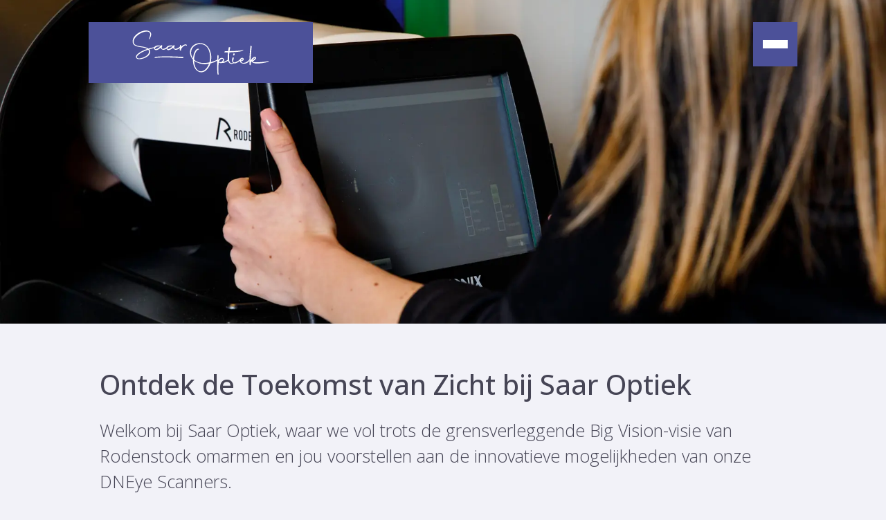

--- FILE ---
content_type: text/html; charset=utf-8
request_url: https://saaroptiek.nl/glazen
body_size: 6495
content:
<!DOCTYPE html><html lang="nl"><head><meta charSet="utf-8" data-next-head=""/><meta name="viewport" content="width=device-width, initial-scale=1.0" data-next-head=""/><meta name="og:site_name" content="Saar optiek" data-next-head=""/><link rel="apple-touch-icon" sizes="57x57" href="/favicon/apple-icon-57x57.png" data-next-head=""/><link rel="apple-touch-icon" sizes="60x60" href="/favicon/apple-icon-60x60.png" data-next-head=""/><link rel="apple-touch-icon" sizes="72x72" href="/favicon/apple-icon-72x72.png" data-next-head=""/><link rel="apple-touch-icon" sizes="76x76" href="/favicon/apple-icon-76x76.png" data-next-head=""/><link rel="apple-touch-icon" sizes="114x114" href="/favicon/apple-icon-114x114.png" data-next-head=""/><link rel="apple-touch-icon" sizes="120x120" href="/favicon/apple-icon-120x120.png" data-next-head=""/><link rel="apple-touch-icon" sizes="144x144" href="/favicon/apple-icon-144x144.png" data-next-head=""/><link rel="apple-touch-icon" sizes="152x152" href="/favicon/apple-icon-152x152.png" data-next-head=""/><link rel="apple-touch-icon" sizes="180x180" href="/favicon/apple-icon-180x180.png" data-next-head=""/><link rel="icon" type="image/png" sizes="192x192" href="/favicon/android-icon-192x192.png" data-next-head=""/><link rel="icon" type="image/png" sizes="32x32" href="/favicon/favicon-32x32.png" data-next-head=""/><link rel="icon" type="image/png" sizes="96x96" href="/favicon/favicon-96x96.png" data-next-head=""/><link rel="icon" type="image/png" sizes="16x16" href="/favicon/favicon-16x16.png" data-next-head=""/><link rel="manifest" href="/favicon/manifest.json" data-next-head=""/><meta name="msapplication-TileColor" content="#ffffff" data-next-head=""/><meta name="msapplication-TileImage" content="/favicon/ms-icon-144x144.png" data-next-head=""/><meta name="theme-color" content="#ffffff" data-next-head=""/><title data-next-head="">Glazen - Saar optiek</title><meta name="og:description" content="Er zijn verschillende soorten brillenglazen op de markt die passen bij specifieke ogen, wensen en manier van dagelijks leven. De kwaliteit van glazen kan echter erg uiteenlopen." data-next-head=""/><meta name="description" content="Er zijn verschillende soorten brillenglazen op de markt die passen bij specifieke ogen, wensen en manier van dagelijks leven. De kwaliteit van glazen kan echter erg uiteenlopen." data-next-head=""/><link rel="preload" href="/_next/static/css/de2c302ea7683688.css" as="style"/><link rel="preload" href="/_next/static/css/1a207a91c9218aae.css" as="style"/><link rel="stylesheet" href="/_next/static/css/de2c302ea7683688.css" data-n-g=""/><link rel="stylesheet" href="/_next/static/css/1a207a91c9218aae.css" data-n-p=""/><noscript data-n-css=""></noscript><script defer="" noModule="" src="/_next/static/chunks/polyfills-42372ed130431b0a.js"></script><script src="/_next/static/chunks/webpack-6ffd07a3317375c1.js" defer=""></script><script src="/_next/static/chunks/framework-b8ed9b642a1d405a.js" defer=""></script><script src="/_next/static/chunks/main-fed9507d3f4d96cc.js" defer=""></script><script src="/_next/static/chunks/pages/_app-6e01ac1c5e8d6b18.js" defer=""></script><script src="/_next/static/chunks/pages/glazen-3b149c18affb2853.js" defer=""></script><script src="/_next/static/Y7ML3B2ppJVSiUNLxyVRa/_buildManifest.js" defer=""></script><script src="/_next/static/Y7ML3B2ppJVSiUNLxyVRa/_ssgManifest.js" defer=""></script></head><body><div id="__next"><header class="Header_container__LZl0_ "><div class="Header_wrapper__Vf3jd"><a class="Header_logo__hSLik" aria-label="Terug naar voorpagina" href="/"><svg xmlns="http://www.w3.org/2000/svg" viewBox="0 0 1342.06 436.18"><g id="logo" data-name="logo"><path style="fill:#FFFFFF" d="M156.09,179.28c10.68-3.36,21.36-6.1,32-8.54,28.37-6.41,38.44-7,41.19-4.88,1.52,1.52,1.21,1.83-.92,2.44l-37.52,10.37L164,186.6a37.32,37.32,0,0,1,9.15,25.32c0,36.31-47.59,62.85-91.53,70.18a95.62,95.62,0,0,1-13.72,1.22c-17.09,0-34.79-5.5-34.79-23.8.61-9.46,7-19.23,17.4-28.37,22-19.83,57-36.31,94.27-48.52-18-11.28-46.68-15.25-68-18.3-29.59-4-65.29-12.51-73.22-38.14a59.86,59.86,0,0,1-3-18.91C.5,74.94,26.13,46,54.5,26.74,77.69,11.48,106.06.5,131.69.5c15.25,0,29.59,4,40.88,13.12,7.63,7.62,10.68,15.86,10.68,25,0,11.6-5.19,24.72-12.21,38.75C165.86,87.45,157.93,90.2,161,82.26c7-14.34,12.2-29.59,12.2-42.4,0-8.55-2.14-15.87-7.63-21.06-7-5.49-16.17-7.93-26.54-7.93-25.93,0-58.27,14.65-75.66,26.55C32.23,58.77,10.87,84.09,10.87,111.25a50.86,50.86,0,0,0,1.83,13.42c5.19,19.52,36,27.76,62.85,31.42C96.3,159.15,134.13,162.81,156.09,179.28ZM154,190c-46.38,15.56-76.27,31.73-94.58,47.9C47.18,248.53,42,257.08,42,263.48c0,7.93,8.55,12.21,21.36,12.21a84.82,84.82,0,0,0,16.47-1.83c34.17-6.71,80.24-29.29,82.07-63.46A29.92,29.92,0,0,0,154,190Z"></path><path style="fill:#FFFFFF" d="M211.65,174.4c0-6.71,3.35-13.42,11-18.61,8.24-5.49,18.61-8.24,29.29-8.24a61.8,61.8,0,0,1,24.71,5.19h.31l5.18-7c1.83-3.36,12.21,3.36,10.07,7-1.52,4.57-4.27,10.07-4.88,15.86-.31,5.19,1.22,11.29,6.71,12.82,15.56,3.05,41.8-12.51,52.78-24.72,5.19-5.18,9.76,2.45-7,19.22-7.62,7.63-28.67,17.39-41.49,14.34C288.22,187.82,280.6,182,276.63,171c-8.54,7.63-28.68,23.19-44.85,23.19a20,20,0,0,1-11-3C214.7,186.6,211.65,180.8,211.65,174.4Zm59.8-15.56a43.26,43.26,0,0,0-11.9-1.53c-15.26,0-35.39,5.8-38.75,19.83-.92,3.66.91,7,5.49,7.33C240.94,182.63,260.77,170.13,271.45,158.84Z"></path><path style="fill:#FFFFFF" d="M333.7,174.4c0-6.71,3.35-13.42,11-18.61,8.24-5.49,18.61-8.24,29.29-8.24a61.8,61.8,0,0,1,24.71,5.19h.3l5.19-7c1.83-3.36,12.2,3.36,10.07,7-1.53,4.57-4.27,10.07-4.88,15.86-.31,5.19,1.22,11.29,6.71,12.82,15.56,3.05,41.79-12.51,52.78-24.72,5.18-5.18,9.76,2.45-7,19.22-7.63,7.63-28.68,17.39-41.49,14.34-10.07-2.44-17.7-8.23-21.66-19.22-8.54,7.63-28.68,23.19-44.85,23.19a19.93,19.93,0,0,1-11-3C336.75,186.6,333.7,180.8,333.7,174.4Zm59.79-15.56a43.2,43.2,0,0,0-11.9-1.53c-15.25,0-35.39,5.8-38.74,19.83-.92,3.66.91,7,5.49,7.33C363,182.63,382.81,170.13,393.49,158.84Z"></path><path style="fill:#FFFFFF" d="M467.34,144.81c0-2.14,3.05-2.14,6.1-.62,2.74,1.53,4.57,4.58,4.57,6.41l-.3,11.9c7.62-9.76,30.2-27.46,47-24.71,7,1.22,11.29,7.63,9.15,10.07-4.27,4.88-8.54,3-8.23.61l.3-2.44c-15.25-.31-40.58,18.3-47.9,39.35-.91,2.44-.91,4.27-2.13,13.12.3,4-9.77,0-11-4.58C463.67,191.18,463.06,183.25,467.34,144.81Z"></path><path style="fill:#FFFFFF" d="M656.28,409.24c-21.66-8.55-36.61-24.41-46.37-43.64-11.6-22-15.56-48.5-15.56-73.82v-4.89l-2.75-2.44a151.73,151.73,0,0,1-15.25-23.79c-.92-3.06-2.75-5.8-4-9.16a94,94,0,0,1-7.32-36.3c0-48.82,40.88-86.95,90.3-90C733.77,120.92,765.81,185.3,774,246c.31,5.49.61,11.9.61,18.61,0,14-.91,29.9-3.66,41.49l-1.52,5.8,4-.61c22.27-5.8,54-18.31,65.9-25.63,4.58-2.74-2.74,9.46-9.46,14.34a197.65,197.65,0,0,1-58.57,24.1l-4.88,1.22-1.22,4.89c-4.58,14.33-11.6,25.93-19.53,37.52-16.17,24.71-39,43.62-66.81,44.54a101.8,101.8,0,0,1-22.58-2.74ZM758.49,308.55c3-12.2,4.57-29,4.57-44.24a146.81,146.81,0,0,0-1.22-21c-6.1-56.14-32.65-112.28-103.12-108.92-43.93,2.13-83,38.44-83,84.51a91.24,91.24,0,0,0,6.71,33.56c3,6.4,6.4,12.5,9.76,18.3l2.75,3.66.3-1.83c2.14-22,7-43,14.65-59.18,8.23-18.31,20.44-32.65,36-33.87,2.74-.3,5.79,1.53,7.32,4,1.83,2.13.61,4.88-2.75,4.88-11,1.22-22,11.9-30.2,30.81-8.85,18-13.42,41.8-14.64,66.51v1.22l4.57,4.89c24.1,21.66,58.27,29,90.61,29,3,.3,6.41.3,9.77.3a267.37,267.37,0,0,0,45.76-6.1ZM749,336.62l3.66-8.24-9.16.92A215.8,215.8,0,0,1,714.86,332a54.61,54.61,0,0,1-10.07,0,165.69,165.69,0,0,1-77.19-19.52,91.45,91.45,0,0,1-21.36-13.73l-.91-.91.61,7A139.56,139.56,0,0,0,620.28,365c7.93,15.56,18.91,28.07,33.56,34.79l3.35,1.22a54.78,54.78,0,0,0,17.39,2.13c22.88-.61,44.85-16.48,61-41.49C741.09,354,745.06,345.47,749,336.62Z"></path><path style="fill:#FFFFFF" d="M833.26,382.38c0-69.25.61-121.42,3-138.5.31-2.14,3.05-2.14,5.8-.61,3,1.52,5.19,4.26,4.88,6.4-.61,7.63-1.22,22-2.13,42.71,7.93-12.2,17.38-18.61,26.23-21.05,12.21-3.35,31.43,3.05,29.29,20.14-.61,7-4.88,14.34-9.15,19.52,19.22-4,44.54-18.91,55.22-28.37,3.66-2.75,0,7.93-3.05,11.29-15.56,15.86-39.06,28.07-62.24,27.15h-1.52c-10.07,2.75-22.58-.3-28.07-3.66l-2.44-1.53c-3.36,14-4,34.48-4.88,66.21.61,18.31.61,35.69,2.74,50.95-.31,5.19-10.37,2.13-11-3.66C834.79,416.56,834.18,398.86,833.26,382.38ZM887,280.18c-13.73-7.93-35.39,19.22-37.23,27.76v.92c3.36,1.83,18,2.44,22.89,3.05C883.3,308.86,896.72,286,887,280.18Z"></path><path style="fill:#FFFFFF" d="M980,291.47c0-9.46,1.83-18.92,5.19-24.1.3-1.53,3.35-1.83,7-.92,3.36,1.22,5.19,3.66,4.89,5.18-2.45,2.45-8.55,36.92-4,40.89a14.53,14.53,0,0,0,8.84,2.75c18.92,0,51.26-24.41,60.41-33.56,1.22-1.23,4.27.61.61,7.32-5.8,10.68-33.56,34.78-54.61,35.69-7.62.31-15.86-1.52-21.66-7.93C982.15,311.91,980,301.54,980,291.47Zm9.15-50.65c.61-.92,2.75-7,3.36-8.54l.61-4.57c0-1.84,3.35-2.45,6.4-1.23,4,.92,6.41,3.36,5.8,4.89a11.7,11.7,0,0,1-.91,5.18c-.61,1.53-3,8.24-4,9.77-.92,1.21-4.58,1.21-7.32-.31C989.48,244.79,987.65,242,989.17,240.82Z"></path><path style="fill:#FFFFFF" d="M1056.6,306.11a28.52,28.52,0,0,1-1.52-8.84c0-13.43,9.15-27.16,24.1-27.77,9.45,0,18.3,9.15,15,18-4,9.77-17.09,17.09-27.77,17.09.92,5.79,11.6,15.56,22.27,15.56,28.68,0,50-21.36,62.85-34.78,7-7.33,5.8-.31,1.53,8.23-8.54,17.7-28.07,32.64-49.12,33.87C1085.89,328.38,1062.7,325,1056.6,306.11Zm9.46-8.84c12.81-5.8,21.36-14,18-17.4C1077.65,273.47,1065.75,289.64,1066.06,297.27Z"></path><path style="fill:#FFFFFF" d="M1183.22,302.45a12.73,12.73,0,0,0,8.85,9.15c6.41,1.84,17.08,2.45,29.59,2.45,36.92,0,90.91-6.11,104.65-10.07,2.13-.62,13.42-3.36,14.94-.92,2.44,2.44-10.37,7.32-12.51,7.93-22,7-67.12,14.95-101.28,14.95a136.31,136.31,0,0,1-26.85-2.44c-8.85-2.13-26.24-7.32-28.37-19.22-6.41,8.85-9.77,23.49-10.07,37.22,0,4.58-8.85.61-10.68-4.57-.61-10.69-.91-22-.91-33.26,0-54.31,6.4-112.88,10.37-150.71.3-1.83,3-2.44,5.8-1.22,3.35,1.22,6.1,4,6.4,5.79-4.58,39.06-8.54,82.68-11.29,140,9.76-16.48,23.19-36.31,40.89-37.83,6.71-.61,11,4.27,12.5,7.93,4.58,11.29-15.56,30.21-30.2,34.47Zm-4.27-7.63c7.32-.61,27.15-18.6,25-26.53C1199.08,269.81,1187.49,281.71,1179,294.82Z"></path><path style="fill:#FFFFFF" d="M324.14,255.77c17.7-.16,34.17,0,46.08.21,14.34.16,32.35.62,51,1.36a92.33,92.33,0,0,1,9.46.23c23.81,1,47.94,2.32,66.86,3.38,4.89-.34,3.16,11.56-2.94,12.54-15.27-2-62.9-4.64-62.9-4.64l-9.47-.53-51.28-1.68c-19.53-.13-48.22-.79-76-.55-31.12.27-61,1.75-75.33,5.84-7,1-.68-8.53,5.71-10.71C236,257.76,283.25,256.12,324.14,255.77Z"></path><path style="fill:#FFFFFF" d="M1086.08,193.21c-13.6,3.49-25.6,5.09-51.23,7.42-24.87,1.94-65.4,2.78-79.77,3.17,1.55-11.26,5.1-31.07,6.21-35,.49-2-1.62-3.11-5.92-4s-7.16.26-7.68,1.24-4.65,21-6.6,38.06c-18.25.39-14.9.59-27.71.59-7.38,0-13.21,11.65-6.21,12.42l32.37-1c-1.55,14.37-2.17,30.68-2.33,46.6,0,2.22-.07,4.32-.12,6.4-1.88,29.63,9.52,54.55,29.43,59.79,12,3.15,24.8-1.45,35.93-11.42-2.79-3.08-8.77-2-10-1.08-7.21,5.44-14.82,7.72-21.89,5.86-12-3.17-19.53-17.6-20.85-36.65V257c0-14.76,1.52-24.5,3.47-40.81,0,0,39.06-1.61,70.24-4.14,18.69-1.51,60-6.07,67-16.55C1091.13,192.43,1088.8,192.43,1086.08,193.21Z"></path></g></svg></a><div class="Header_navigation__J29rM"><div class="Header_hamburger__N8v11"><span class="Header_bar__6CGi4"></span><span class="Header_bar__6CGi4"></span><span class="Header_bar__6CGi4"></span></div></div></div></header><div class="Navigation_overlay__2Dvfr "></div><nav class="Navigation_mainNavigation__SbbTM "><div class="Navigation_container__GTV_C"><ul class="Navigation_menuList__tjrOG"><li class="Navigation_menuItem__Bm_sA"><a href="/">Home</a></li><li class="Navigation_menuItem__Bm_sA"><a href="/monturen">Monturen</a></li><li class="Navigation_menuItem__Bm_sA"><a href="/glazen">Glazen</a></li><li class="Navigation_menuItem__Bm_sA"><a href="/lenzen">Lenzen</a></li><li class="Navigation_menuItem__Bm_sA Navigation_subMenu__h_Czh"><div class="Navigation_subMenuTitle__ISxdX">Onze vestigingen</div><ul class="Navigation_menuList__tjrOG"><li class="Navigation_menuItem__Bm_sA"><a href="/vestiging/gouda">Gouda</a></li><li class="Navigation_menuItem__Bm_sA"><a href="/vestiging/maarssen">Maarssen</a></li></ul></li><li class="Navigation_menuItem__Bm_sA"><a href="/contact">Contact</a></li></ul></div></nav><div class="HeaderImage_imageLg__4MD_9"><img alt="Header" loading="lazy" width="1920" height="1080" decoding="async" data-nimg="1" style="color:transparent" srcSet="/_next/image?url=%2Fimages%2Fglazen%2Fheader_4.jpg&amp;w=1920&amp;q=75 1x, /_next/image?url=%2Fimages%2Fglazen%2Fheader_4.jpg&amp;w=3840&amp;q=75 2x" src="/_next/image?url=%2Fimages%2Fglazen%2Fheader_4.jpg&amp;w=3840&amp;q=75"/></div><main class="Container_container__YTYkP"><section class="Section_container__c7dWB Section_padding__PPweL"><div class=" "><h1>Ontdek de Toekomst van Zicht bij Saar Optiek</h1><p class="Paragraph_lead__ZMvRm">Welkom bij Saar Optiek, waar we vol trots de grensverleggende Big Vision-visie van Rodenstock omarmen en jou voorstellen aan de innovatieve mogelijkheden van onze DNEye Scanners.</p><p class="">Bij Saar Optiek hebben we ons toegewijd aan het leveren van een scherpe kijk op de wereld, gedreven door innovatie en precisie.</p></div></section><section class="Section_container__c7dWB Section_padding__PPweL"><div class="Grid_grid__VqxFA Grid_div21__17k3p Grid_center__S3I3T"><div class=" "><h2>Rodenstock Big Vision: Toonaangevend Optisch Meesterschap</h2><p class="">Verken de Big Vision van Rodenstock, waar normen van optisch meesterschap naar nieuwe hoogten worden gebracht. Elk paar Rodenstock-brillenglazen is doordrenkt met baanbrekende technologieën voor ongeëvenaarde kwaliteit en zichtverbetering. Bij Saar Optiek zijn we er trots op deze Big Vision met jou te delen.</p></div><div class="Image_image__3QFzw"><img alt="Over Saar optiek" loading="lazy" width="500" height="500" decoding="async" data-nimg="1" style="color:transparent" srcSet="/_next/image?url=%2Fimages%2Fglazen%2Fbigeye.jpeg&amp;w=640&amp;q=75 1x, /_next/image?url=%2Fimages%2Fglazen%2Fbigeye.jpeg&amp;w=1080&amp;q=75 2x" src="/_next/image?url=%2Fimages%2Fglazen%2Fbigeye.jpeg&amp;w=1080&amp;q=75"/></div></div></section><section class="Section_container__c7dWB Section_padding__PPweL"><div class="Grid_grid__VqxFA Grid_div12__Ea2Uj Grid_center__S3I3T"><div class="Image_image__3QFzw"><img alt="Rodenstock DNEye Scanner" loading="lazy" width="500" height="500" decoding="async" data-nimg="1" style="color:transparent" srcSet="/_next/image?url=%2Fimages%2Fglazen%2Fdneye.jpg&amp;w=640&amp;q=75 1x, /_next/image?url=%2Fimages%2Fglazen%2Fdneye.jpg&amp;w=1080&amp;q=75 2x" src="/_next/image?url=%2Fimages%2Fglazen%2Fdneye.jpg&amp;w=1080&amp;q=75"/></div><div class=" "><h2>DNEye Scanners: Revolutionaire Zichtanalyse voor Jouw Unieke Ogen</h2><p class="">Maak kennis met onze state-of-the-art DNEye Scanners, die een revolutie teweegbrengen in zichtanalyse. Deze geavanceerde scanners zijn de sleutel tot een gepersonaliseerde kijkoplossing, rekening houdend met de unieke kenmerken van elk oog. Van individuele metingen tot het bepalen van de ideale glazen, onze DNEye Scanners bieden een op maat gemaakte, haarscherpe kijkervaring.</p></div></div></section><section class="Section_container__c7dWB Section_padding__PPweL"><div class="Grid_grid__VqxFA"><div class=" "><h3>Ontdek de Diversiteit van Rodenstock Brillenglazen</h3><p class=""><strong>Progressiv Big Exact:</strong> Naadloze overgang tussen verschillende gezichtszones voor scherp zicht op elke afstand, zonder concessies aan esthetiek of comfort.</p><p class=""><strong>Multigressiv Big Exact:</strong> Heldere, onvervormde visie, zelfs in de periferie, voor verbeterd kijkcomfort en visuele helderheid.</p><p class=""><strong>Impression Big Exact:</strong> Maatwerk op basis van persoonlijke kijkgewoonten voor de ultieme visuele prestaties, ongeacht afstand of lichtomstandigheden.</p></div><div class=" "><h3>Wat Kunnen We Jou Bieden?</h3><p class=""><strong>Optimale Precisie:</strong> Onze DNEye Scanners zorgen voor nauwkeurige metingen, resulterend in brillenglazen die perfect zijn afgestemd op jouw ogen.</p><p class=""><strong>Gepersonaliseerd Comfort:</strong> Ervaar ongeëvenaard comfort en visuele helderheid dankzij de Big Vision-technologie van Rodenstock, aangevuld door onze DNEye-scangegevens.</p><p class=""><strong>Innovatieve Oplossingen:</strong> Ontdek de nieuwste innovaties op het gebied van optische technologie, waardoor jouw bril een geavanceerde kijkervaring wordt.</p></div></div></section><section class="Section_container__c7dWB "><div class="Cta_container__lLPx6"><h2>Stap in de toekomst van zicht</h2><p>Klik hieronder om een afspraak te maken en de toekomst van zicht te ervaren. Bij Saar Optiek combineren we de Big Vision van Rodenstock met de precisie van DNEye Scanners en een scala aan brillenglazen, waaronder Progressiv Big Exact, Multigressiv Big Exact en Impression Big Exact, om jou een ongeëvenaarde visuele reis te bieden.</p><a class="Cta_btn__eo8ud" href="/contact">Afspraak maken</a></div></section></main><div class="konami " style="display:none"><div class="Lenard_lenardContainer__DvHNF"><img alt="De liefste alpaca Lenard" loading="lazy" width="105" height="141" decoding="async" data-nimg="1" class="Lenard_lenard__PGqFu" style="color:transparent" srcSet="/_next/image?url=%2Fimages%2Flenard.png&amp;w=128&amp;q=75 1x, /_next/image?url=%2Fimages%2Flenard.png&amp;w=256&amp;q=75 2x" src="/_next/image?url=%2Fimages%2Flenard.png&amp;w=256&amp;q=75"/></div></div><footer class="Footer_container__Ij67E"><div class="Footer_content__INqVr"><div class="Footer_logo__iZmQf"><svg xmlns="http://www.w3.org/2000/svg" viewBox="0 0 1342.06 436.18"><g id="logo" data-name="logo"><path style="fill:#4C5199" d="M156.09,179.28c10.68-3.36,21.36-6.1,32-8.54,28.37-6.41,38.44-7,41.19-4.88,1.52,1.52,1.21,1.83-.92,2.44l-37.52,10.37L164,186.6a37.32,37.32,0,0,1,9.15,25.32c0,36.31-47.59,62.85-91.53,70.18a95.62,95.62,0,0,1-13.72,1.22c-17.09,0-34.79-5.5-34.79-23.8.61-9.46,7-19.23,17.4-28.37,22-19.83,57-36.31,94.27-48.52-18-11.28-46.68-15.25-68-18.3-29.59-4-65.29-12.51-73.22-38.14a59.86,59.86,0,0,1-3-18.91C.5,74.94,26.13,46,54.5,26.74,77.69,11.48,106.06.5,131.69.5c15.25,0,29.59,4,40.88,13.12,7.63,7.62,10.68,15.86,10.68,25,0,11.6-5.19,24.72-12.21,38.75C165.86,87.45,157.93,90.2,161,82.26c7-14.34,12.2-29.59,12.2-42.4,0-8.55-2.14-15.87-7.63-21.06-7-5.49-16.17-7.93-26.54-7.93-25.93,0-58.27,14.65-75.66,26.55C32.23,58.77,10.87,84.09,10.87,111.25a50.86,50.86,0,0,0,1.83,13.42c5.19,19.52,36,27.76,62.85,31.42C96.3,159.15,134.13,162.81,156.09,179.28ZM154,190c-46.38,15.56-76.27,31.73-94.58,47.9C47.18,248.53,42,257.08,42,263.48c0,7.93,8.55,12.21,21.36,12.21a84.82,84.82,0,0,0,16.47-1.83c34.17-6.71,80.24-29.29,82.07-63.46A29.92,29.92,0,0,0,154,190Z"></path><path style="fill:#4C5199" d="M211.65,174.4c0-6.71,3.35-13.42,11-18.61,8.24-5.49,18.61-8.24,29.29-8.24a61.8,61.8,0,0,1,24.71,5.19h.31l5.18-7c1.83-3.36,12.21,3.36,10.07,7-1.52,4.57-4.27,10.07-4.88,15.86-.31,5.19,1.22,11.29,6.71,12.82,15.56,3.05,41.8-12.51,52.78-24.72,5.19-5.18,9.76,2.45-7,19.22-7.62,7.63-28.67,17.39-41.49,14.34C288.22,187.82,280.6,182,276.63,171c-8.54,7.63-28.68,23.19-44.85,23.19a20,20,0,0,1-11-3C214.7,186.6,211.65,180.8,211.65,174.4Zm59.8-15.56a43.26,43.26,0,0,0-11.9-1.53c-15.26,0-35.39,5.8-38.75,19.83-.92,3.66.91,7,5.49,7.33C240.94,182.63,260.77,170.13,271.45,158.84Z"></path><path style="fill:#4C5199" d="M333.7,174.4c0-6.71,3.35-13.42,11-18.61,8.24-5.49,18.61-8.24,29.29-8.24a61.8,61.8,0,0,1,24.71,5.19h.3l5.19-7c1.83-3.36,12.2,3.36,10.07,7-1.53,4.57-4.27,10.07-4.88,15.86-.31,5.19,1.22,11.29,6.71,12.82,15.56,3.05,41.79-12.51,52.78-24.72,5.18-5.18,9.76,2.45-7,19.22-7.63,7.63-28.68,17.39-41.49,14.34-10.07-2.44-17.7-8.23-21.66-19.22-8.54,7.63-28.68,23.19-44.85,23.19a19.93,19.93,0,0,1-11-3C336.75,186.6,333.7,180.8,333.7,174.4Zm59.79-15.56a43.2,43.2,0,0,0-11.9-1.53c-15.25,0-35.39,5.8-38.74,19.83-.92,3.66.91,7,5.49,7.33C363,182.63,382.81,170.13,393.49,158.84Z"></path><path style="fill:#4C5199" d="M467.34,144.81c0-2.14,3.05-2.14,6.1-.62,2.74,1.53,4.57,4.58,4.57,6.41l-.3,11.9c7.62-9.76,30.2-27.46,47-24.71,7,1.22,11.29,7.63,9.15,10.07-4.27,4.88-8.54,3-8.23.61l.3-2.44c-15.25-.31-40.58,18.3-47.9,39.35-.91,2.44-.91,4.27-2.13,13.12.3,4-9.77,0-11-4.58C463.67,191.18,463.06,183.25,467.34,144.81Z"></path><path style="fill:#4C5199" d="M656.28,409.24c-21.66-8.55-36.61-24.41-46.37-43.64-11.6-22-15.56-48.5-15.56-73.82v-4.89l-2.75-2.44a151.73,151.73,0,0,1-15.25-23.79c-.92-3.06-2.75-5.8-4-9.16a94,94,0,0,1-7.32-36.3c0-48.82,40.88-86.95,90.3-90C733.77,120.92,765.81,185.3,774,246c.31,5.49.61,11.9.61,18.61,0,14-.91,29.9-3.66,41.49l-1.52,5.8,4-.61c22.27-5.8,54-18.31,65.9-25.63,4.58-2.74-2.74,9.46-9.46,14.34a197.65,197.65,0,0,1-58.57,24.1l-4.88,1.22-1.22,4.89c-4.58,14.33-11.6,25.93-19.53,37.52-16.17,24.71-39,43.62-66.81,44.54a101.8,101.8,0,0,1-22.58-2.74ZM758.49,308.55c3-12.2,4.57-29,4.57-44.24a146.81,146.81,0,0,0-1.22-21c-6.1-56.14-32.65-112.28-103.12-108.92-43.93,2.13-83,38.44-83,84.51a91.24,91.24,0,0,0,6.71,33.56c3,6.4,6.4,12.5,9.76,18.3l2.75,3.66.3-1.83c2.14-22,7-43,14.65-59.18,8.23-18.31,20.44-32.65,36-33.87,2.74-.3,5.79,1.53,7.32,4,1.83,2.13.61,4.88-2.75,4.88-11,1.22-22,11.9-30.2,30.81-8.85,18-13.42,41.8-14.64,66.51v1.22l4.57,4.89c24.1,21.66,58.27,29,90.61,29,3,.3,6.41.3,9.77.3a267.37,267.37,0,0,0,45.76-6.1ZM749,336.62l3.66-8.24-9.16.92A215.8,215.8,0,0,1,714.86,332a54.61,54.61,0,0,1-10.07,0,165.69,165.69,0,0,1-77.19-19.52,91.45,91.45,0,0,1-21.36-13.73l-.91-.91.61,7A139.56,139.56,0,0,0,620.28,365c7.93,15.56,18.91,28.07,33.56,34.79l3.35,1.22a54.78,54.78,0,0,0,17.39,2.13c22.88-.61,44.85-16.48,61-41.49C741.09,354,745.06,345.47,749,336.62Z"></path><path style="fill:#4C5199" d="M833.26,382.38c0-69.25.61-121.42,3-138.5.31-2.14,3.05-2.14,5.8-.61,3,1.52,5.19,4.26,4.88,6.4-.61,7.63-1.22,22-2.13,42.71,7.93-12.2,17.38-18.61,26.23-21.05,12.21-3.35,31.43,3.05,29.29,20.14-.61,7-4.88,14.34-9.15,19.52,19.22-4,44.54-18.91,55.22-28.37,3.66-2.75,0,7.93-3.05,11.29-15.56,15.86-39.06,28.07-62.24,27.15h-1.52c-10.07,2.75-22.58-.3-28.07-3.66l-2.44-1.53c-3.36,14-4,34.48-4.88,66.21.61,18.31.61,35.69,2.74,50.95-.31,5.19-10.37,2.13-11-3.66C834.79,416.56,834.18,398.86,833.26,382.38ZM887,280.18c-13.73-7.93-35.39,19.22-37.23,27.76v.92c3.36,1.83,18,2.44,22.89,3.05C883.3,308.86,896.72,286,887,280.18Z"></path><path style="fill:#4C5199" d="M980,291.47c0-9.46,1.83-18.92,5.19-24.1.3-1.53,3.35-1.83,7-.92,3.36,1.22,5.19,3.66,4.89,5.18-2.45,2.45-8.55,36.92-4,40.89a14.53,14.53,0,0,0,8.84,2.75c18.92,0,51.26-24.41,60.41-33.56,1.22-1.23,4.27.61.61,7.32-5.8,10.68-33.56,34.78-54.61,35.69-7.62.31-15.86-1.52-21.66-7.93C982.15,311.91,980,301.54,980,291.47Zm9.15-50.65c.61-.92,2.75-7,3.36-8.54l.61-4.57c0-1.84,3.35-2.45,6.4-1.23,4,.92,6.41,3.36,5.8,4.89a11.7,11.7,0,0,1-.91,5.18c-.61,1.53-3,8.24-4,9.77-.92,1.21-4.58,1.21-7.32-.31C989.48,244.79,987.65,242,989.17,240.82Z"></path><path style="fill:#4C5199" d="M1056.6,306.11a28.52,28.52,0,0,1-1.52-8.84c0-13.43,9.15-27.16,24.1-27.77,9.45,0,18.3,9.15,15,18-4,9.77-17.09,17.09-27.77,17.09.92,5.79,11.6,15.56,22.27,15.56,28.68,0,50-21.36,62.85-34.78,7-7.33,5.8-.31,1.53,8.23-8.54,17.7-28.07,32.64-49.12,33.87C1085.89,328.38,1062.7,325,1056.6,306.11Zm9.46-8.84c12.81-5.8,21.36-14,18-17.4C1077.65,273.47,1065.75,289.64,1066.06,297.27Z"></path><path style="fill:#4C5199" d="M1183.22,302.45a12.73,12.73,0,0,0,8.85,9.15c6.41,1.84,17.08,2.45,29.59,2.45,36.92,0,90.91-6.11,104.65-10.07,2.13-.62,13.42-3.36,14.94-.92,2.44,2.44-10.37,7.32-12.51,7.93-22,7-67.12,14.95-101.28,14.95a136.31,136.31,0,0,1-26.85-2.44c-8.85-2.13-26.24-7.32-28.37-19.22-6.41,8.85-9.77,23.49-10.07,37.22,0,4.58-8.85.61-10.68-4.57-.61-10.69-.91-22-.91-33.26,0-54.31,6.4-112.88,10.37-150.71.3-1.83,3-2.44,5.8-1.22,3.35,1.22,6.1,4,6.4,5.79-4.58,39.06-8.54,82.68-11.29,140,9.76-16.48,23.19-36.31,40.89-37.83,6.71-.61,11,4.27,12.5,7.93,4.58,11.29-15.56,30.21-30.2,34.47Zm-4.27-7.63c7.32-.61,27.15-18.6,25-26.53C1199.08,269.81,1187.49,281.71,1179,294.82Z"></path><path style="fill:#4C5199" d="M324.14,255.77c17.7-.16,34.17,0,46.08.21,14.34.16,32.35.62,51,1.36a92.33,92.33,0,0,1,9.46.23c23.81,1,47.94,2.32,66.86,3.38,4.89-.34,3.16,11.56-2.94,12.54-15.27-2-62.9-4.64-62.9-4.64l-9.47-.53-51.28-1.68c-19.53-.13-48.22-.79-76-.55-31.12.27-61,1.75-75.33,5.84-7,1-.68-8.53,5.71-10.71C236,257.76,283.25,256.12,324.14,255.77Z"></path><path style="fill:#4C5199" d="M1086.08,193.21c-13.6,3.49-25.6,5.09-51.23,7.42-24.87,1.94-65.4,2.78-79.77,3.17,1.55-11.26,5.1-31.07,6.21-35,.49-2-1.62-3.11-5.92-4s-7.16.26-7.68,1.24-4.65,21-6.6,38.06c-18.25.39-14.9.59-27.71.59-7.38,0-13.21,11.65-6.21,12.42l32.37-1c-1.55,14.37-2.17,30.68-2.33,46.6,0,2.22-.07,4.32-.12,6.4-1.88,29.63,9.52,54.55,29.43,59.79,12,3.15,24.8-1.45,35.93-11.42-2.79-3.08-8.77-2-10-1.08-7.21,5.44-14.82,7.72-21.89,5.86-12-3.17-19.53-17.6-20.85-36.65V257c0-14.76,1.52-24.5,3.47-40.81,0,0,39.06-1.61,70.24-4.14,18.69-1.51,60-6.07,67-16.55C1091.13,192.43,1088.8,192.43,1086.08,193.21Z"></path></g></svg></div><div class="Footer_locations__SwItP"><div><p><strong>Gouda</strong><br/>Zeugstraat 70<br/>2801JD Gouda<br/><a href="tel:+31643144646">06 43 14 46 46</a></p></div><div><p><strong>Maarssen</strong><br/>Dr. Plesmanlaan 156<br/>3601DE Maarssen<br/><a href="tel:+31346556555">0346 55 65 55</a></p></div></div></div><div class="Footer_secondary__wW16R"><div>Copyright © Saar optiek - <!-- -->2025</div><div class="Footer_service__hiU0j"><ul class="Footer_list__vWx_9"><li class="Footer_item__2PC8_"><a href="/privacy">Privacy</a></li><li class="Footer_item__2PC8_"><a href="/documenten/algemene-voorwaarden.pdf">Algemene voorwaarden</a></li></ul></div></div></footer></div><script id="__NEXT_DATA__" type="application/json">{"props":{"pageProps":{}},"page":"/glazen","query":{},"buildId":"Y7ML3B2ppJVSiUNLxyVRa","nextExport":true,"autoExport":true,"isFallback":false,"locale":"nl","locales":["nl"],"defaultLocale":"nl","scriptLoader":[]}</script></body></html>

--- FILE ---
content_type: text/css; charset=UTF-8
request_url: https://saaroptiek.nl/_next/static/css/1a207a91c9218aae.css
body_size: 332
content:
.Container_container__YTYkP{max-width:var(--size-xxl);margin-left:auto;margin-right:auto}@media screen and (max-width:1536px){.Container_container__YTYkP{max-width:var(--size-xl)}}@media screen and (max-width:1280px){.Container_container__YTYkP{max-width:var(--size-lg)}}@media screen and (max-width:1024px){.Container_container__YTYkP{max-width:var(--size-md)}}@media screen and (max-width:768px){.Container_container__YTYkP{max-width:var(--size-sm)}}.Text_centered__HdLag{text-align:center}.Paragraph_lead__ZMvRm{font-size:1.25em;font-weight:300}.Section_container__c7dWB{padding-top:4rem;padding-bottom:4rem}.Section_padding__PPweL{margin-left:1rem;margin-right:1rem}@media screen and (max-width:768px){.Section_container__c7dWB{padding-top:2rem;padding-bottom:2rem}}.HeaderImage_imageLg__4MD_9{height:65vh;background-color:#d0c1d4;position:relative}.HeaderImage_imageLg__4MD_9 img{width:100%;height:100%;object-fit:cover}.Cta_container__lLPx6{background-color:var(--col-primary);color:var(--col-xlight);display:flex;flex-direction:column;justify-content:center;align-items:center;padding:2rem}.Cta_btn__eo8ud,.Cta_container__lLPx6 p{text-align:center}.Cta_btn__eo8ud{display:inline-block;font-size:1em;font-weight:400;line-height:1.5;padding:.375rem .75rem;transition:color .2s ease-in-out,background-color .2s ease-in-out,box-shadow .2s ease-in-out,border-color .2s ease-in-out;-webkit-user-select:none;-moz-user-select:none;user-select:none;background-color:var(--col-xlight);color:var(--col-dark)}.Cta_btn__eo8ud:hover{background-color:var(--col-light);color:var(--col-dark-lightened);text-decoration:none}.Image_image__3QFzw img{width:100%;height:auto}.Grid_grid__VqxFA{display:grid;grid-template-columns:repeat(2,1fr);grid-gap:1rem;gap:1rem}.Grid_div21__17k3p{grid-template-columns:2fr 1fr}.Grid_div12__Ea2Uj{grid-template-columns:1fr 2fr}.Grid_center__S3I3T{align-items:center}@media screen and (max-width:768px){.Grid_grid__VqxFA{grid-template-columns:1fr;grid-template-rows:repeat(2,auto)}}

--- FILE ---
content_type: text/css; charset=UTF-8
request_url: https://saaroptiek.nl/_next/static/css/1a207a91c9218aae.css
body_size: 310
content:
.Container_container__YTYkP{max-width:var(--size-xxl);margin-left:auto;margin-right:auto}@media screen and (max-width:1536px){.Container_container__YTYkP{max-width:var(--size-xl)}}@media screen and (max-width:1280px){.Container_container__YTYkP{max-width:var(--size-lg)}}@media screen and (max-width:1024px){.Container_container__YTYkP{max-width:var(--size-md)}}@media screen and (max-width:768px){.Container_container__YTYkP{max-width:var(--size-sm)}}.Text_centered__HdLag{text-align:center}.Paragraph_lead__ZMvRm{font-size:1.25em;font-weight:300}.Section_container__c7dWB{padding-top:4rem;padding-bottom:4rem}.Section_padding__PPweL{margin-left:1rem;margin-right:1rem}@media screen and (max-width:768px){.Section_container__c7dWB{padding-top:2rem;padding-bottom:2rem}}.HeaderImage_imageLg__4MD_9{height:65vh;background-color:#d0c1d4;position:relative}.HeaderImage_imageLg__4MD_9 img{width:100%;height:100%;object-fit:cover}.Cta_container__lLPx6{background-color:var(--col-primary);color:var(--col-xlight);display:flex;flex-direction:column;justify-content:center;align-items:center;padding:2rem}.Cta_btn__eo8ud,.Cta_container__lLPx6 p{text-align:center}.Cta_btn__eo8ud{display:inline-block;font-size:1em;font-weight:400;line-height:1.5;padding:.375rem .75rem;transition:color .2s ease-in-out,background-color .2s ease-in-out,box-shadow .2s ease-in-out,border-color .2s ease-in-out;-webkit-user-select:none;-moz-user-select:none;user-select:none;background-color:var(--col-xlight);color:var(--col-dark)}.Cta_btn__eo8ud:hover{background-color:var(--col-light);color:var(--col-dark-lightened);text-decoration:none}.Image_image__3QFzw img{width:100%;height:auto}.Grid_grid__VqxFA{display:grid;grid-template-columns:repeat(2,1fr);grid-gap:1rem;gap:1rem}.Grid_div21__17k3p{grid-template-columns:2fr 1fr}.Grid_div12__Ea2Uj{grid-template-columns:1fr 2fr}.Grid_center__S3I3T{align-items:center}@media screen and (max-width:768px){.Grid_grid__VqxFA{grid-template-columns:1fr;grid-template-rows:repeat(2,auto)}}

--- FILE ---
content_type: text/css; charset=UTF-8
request_url: https://saaroptiek.nl/_next/static/css/d8f5f3ab2d5f60bb.css
body_size: 434
content:
.Container_container__YTYkP{max-width:var(--size-xxl);margin-left:auto;margin-right:auto}@media screen and (max-width:1536px){.Container_container__YTYkP{max-width:var(--size-xl)}}@media screen and (max-width:1280px){.Container_container__YTYkP{max-width:var(--size-lg)}}@media screen and (max-width:1024px){.Container_container__YTYkP{max-width:var(--size-md)}}@media screen and (max-width:768px){.Container_container__YTYkP{max-width:var(--size-sm)}}.Text_centered__HdLag{text-align:center}.Paragraph_lead__ZMvRm{font-size:1.25em;font-weight:300}.Section_container__c7dWB{padding-top:4rem;padding-bottom:4rem}.Section_padding__PPweL{margin-left:1rem;margin-right:1rem}@media screen and (max-width:768px){.Section_container__c7dWB{padding-top:2rem;padding-bottom:2rem}}.Collage_grid__W_9WE{display:grid;grid-template-columns:repeat(3,1fr);grid-gap:2rem;gap:2rem}.Collage_item__EToLp{width:100%;height:auto;outline:var(--col-primary) solid .25rem;outline-offset:.25rem}@media screen and (max-width:768px){.Collage_grid__W_9WE{grid-template-columns:repeat(2,1fr)}}@media screen and (max-width:640px){.Collage_grid__W_9WE{grid-template-columns:repeat(1,1fr)}}.HeaderImage_imageLg__4MD_9{height:65vh;background-color:#d0c1d4;position:relative}.HeaderImage_imageLg__4MD_9 img{width:100%;height:100%;object-fit:cover}.Grid_grid__VqxFA{display:grid;grid-template-columns:repeat(2,1fr);grid-gap:1rem;gap:1rem}.Grid_div21__17k3p{grid-template-columns:2fr 1fr}.Grid_div12__Ea2Uj{grid-template-columns:1fr 2fr}.Grid_center__S3I3T{align-items:center}@media screen and (max-width:768px){.Grid_grid__VqxFA{grid-template-columns:1fr;grid-template-rows:repeat(2,auto)}}.Image_image__3QFzw img{width:100%;height:auto}.Cta_container__lLPx6{background-color:var(--col-primary);color:var(--col-xlight);display:flex;flex-direction:column;justify-content:center;align-items:center;padding:2rem}.Cta_btn__eo8ud,.Cta_container__lLPx6 p{text-align:center}.Cta_btn__eo8ud{display:inline-block;font-size:1em;font-weight:400;line-height:1.5;padding:.375rem .75rem;transition:color .2s ease-in-out,background-color .2s ease-in-out,box-shadow .2s ease-in-out,border-color .2s ease-in-out;-webkit-user-select:none;-moz-user-select:none;user-select:none;background-color:var(--col-xlight);color:var(--col-dark)}.Cta_btn__eo8ud:hover{background-color:var(--col-light);color:var(--col-dark-lightened);text-decoration:none}

--- FILE ---
content_type: text/css; charset=UTF-8
request_url: https://saaroptiek.nl/_next/static/css/3c762efe7d48764f.css
body_size: 518
content:
.Container_container__YTYkP{max-width:var(--size-xxl);margin-left:auto;margin-right:auto}@media screen and (max-width:1536px){.Container_container__YTYkP{max-width:var(--size-xl)}}@media screen and (max-width:1280px){.Container_container__YTYkP{max-width:var(--size-lg)}}@media screen and (max-width:1024px){.Container_container__YTYkP{max-width:var(--size-md)}}@media screen and (max-width:768px){.Container_container__YTYkP{max-width:var(--size-sm)}}.Text_centered__HdLag{text-align:center}.Paragraph_lead__ZMvRm{font-size:1.25em;font-weight:300}.Section_container__c7dWB{padding-top:4rem;padding-bottom:4rem}.Section_padding__PPweL{margin-left:1rem;margin-right:1rem}@media screen and (max-width:768px){.Section_container__c7dWB{padding-top:2rem;padding-bottom:2rem}}.HeaderImage_imageLg__4MD_9{height:65vh;background-color:#d0c1d4;position:relative}.HeaderImage_imageLg__4MD_9 img{width:100%;height:100%;object-fit:cover}.Cta_container__lLPx6{background-color:var(--col-primary);color:var(--col-xlight);display:flex;flex-direction:column;justify-content:center;align-items:center;padding:2rem}.Cta_btn__eo8ud,.Cta_container__lLPx6 p{text-align:center}.Cta_btn__eo8ud{display:inline-block;font-size:1em;font-weight:400;line-height:1.5;padding:.375rem .75rem;transition:color .2s ease-in-out,background-color .2s ease-in-out,box-shadow .2s ease-in-out,border-color .2s ease-in-out;-webkit-user-select:none;-moz-user-select:none;user-select:none;background-color:var(--col-xlight);color:var(--col-dark)}.Cta_btn__eo8ud:hover{background-color:var(--col-light);color:var(--col-dark-lightened);text-decoration:none}.InfoBlocks_grid__VKfhU{display:grid;grid-template-columns:repeat(3,1fr);grid-gap:1.5rem;gap:1.5rem}.InfoBlocks_col-2__c_ctW{grid-template-columns:repeat(2,1fr)}.InfoBlocks_col-4__kUeuq{grid-template-columns:repeat(4,1fr)}@media screen and (max-width:768px){.InfoBlocks_grid__VKfhU{grid-template-columns:repeat(2,1fr)}}@media screen and (max-width:640px){.InfoBlocks_grid__VKfhU{grid-template-columns:repeat(1,1fr)}}.InfoBlocksItem_centered__RZnp7{text-align:center}.InfoBlocksItem_image__UM7zv img{height:auto;margin-bottom:1rem;outline:var(--col-primary) solid .25rem;outline-offset:.25rem}.InfoBlocksItem_title__OAI6w{font-weight:500;margin-bottom:.5em}.InfoBlocksItem_icon__0XEyP{display:flex;justify-content:center;margin-bottom:1rem}.InfoBlocksItem_icon__0XEyP svg{width:6rem}.LogoGrid_grid__B9nxe{display:grid;grid-template-columns:repeat(4,1fr);grid-gap:1rem;gap:1rem}.LogoGrid_item__b1QDQ{display:flex;justify-content:center;align-items:center}.LogoGrid_item__b1QDQ img{height:auto}@media screen and (max-width:768px){.LogoGrid_grid__B9nxe{padding-left:1rem;padding-right:1rem;grid-template-columns:repeat(2,1fr)}}.Image_image__3QFzw img{width:100%;height:auto}

--- FILE ---
content_type: text/css; charset=UTF-8
request_url: https://saaroptiek.nl/_next/static/css/26069afcc30ec4c2.css
body_size: 505
content:
.Container_container__YTYkP{max-width:var(--size-xxl);margin-left:auto;margin-right:auto}@media screen and (max-width:1536px){.Container_container__YTYkP{max-width:var(--size-xl)}}@media screen and (max-width:1280px){.Container_container__YTYkP{max-width:var(--size-lg)}}@media screen and (max-width:1024px){.Container_container__YTYkP{max-width:var(--size-md)}}@media screen and (max-width:768px){.Container_container__YTYkP{max-width:var(--size-sm)}}.Text_centered__HdLag{text-align:center}.Paragraph_lead__ZMvRm{font-size:1.25em;font-weight:300}.Section_container__c7dWB{padding-top:4rem;padding-bottom:4rem}.Section_padding__PPweL{margin-left:1rem;margin-right:1rem}@media screen and (max-width:768px){.Section_container__c7dWB{padding-top:2rem;padding-bottom:2rem}}.HeaderImage_imageLg__4MD_9{height:65vh;background-color:#d0c1d4;position:relative}.HeaderImage_imageLg__4MD_9 img{width:100%;height:100%;object-fit:cover}.Cta_container__lLPx6{background-color:var(--col-primary);color:var(--col-xlight);display:flex;flex-direction:column;justify-content:center;align-items:center;padding:2rem}.Cta_btn__eo8ud,.Cta_container__lLPx6 p{text-align:center}.Cta_btn__eo8ud{display:inline-block;font-size:1em;font-weight:400;line-height:1.5;padding:.375rem .75rem;transition:color .2s ease-in-out,background-color .2s ease-in-out,box-shadow .2s ease-in-out,border-color .2s ease-in-out;-webkit-user-select:none;-moz-user-select:none;user-select:none;background-color:var(--col-xlight);color:var(--col-dark)}.Cta_btn__eo8ud:hover{background-color:var(--col-light);color:var(--col-dark-lightened);text-decoration:none}.InfoBlocks_grid__VKfhU{display:grid;grid-template-columns:repeat(3,1fr);grid-gap:1.5rem;gap:1.5rem}.InfoBlocks_col-2__c_ctW{grid-template-columns:repeat(2,1fr)}.InfoBlocks_col-4__kUeuq{grid-template-columns:repeat(4,1fr)}@media screen and (max-width:768px){.InfoBlocks_grid__VKfhU{grid-template-columns:repeat(2,1fr)}}@media screen and (max-width:640px){.InfoBlocks_grid__VKfhU{grid-template-columns:repeat(1,1fr)}}.InfoBlocksItem_centered__RZnp7{text-align:center}.InfoBlocksItem_image__UM7zv img{height:auto;margin-bottom:1rem;outline:var(--col-primary) solid .25rem;outline-offset:.25rem}.InfoBlocksItem_title__OAI6w{font-weight:500;margin-bottom:.5em}.InfoBlocksItem_icon__0XEyP{display:flex;justify-content:center;margin-bottom:1rem}.InfoBlocksItem_icon__0XEyP svg{width:6rem}.Grid_grid__VqxFA{display:grid;grid-template-columns:repeat(2,1fr);grid-gap:1rem;gap:1rem}.Grid_div21__17k3p{grid-template-columns:2fr 1fr}.Grid_div12__Ea2Uj{grid-template-columns:1fr 2fr}.Grid_center__S3I3T{align-items:center}@media screen and (max-width:768px){.Grid_grid__VqxFA{grid-template-columns:1fr;grid-template-rows:repeat(2,auto)}}

--- FILE ---
content_type: text/css; charset=UTF-8
request_url: https://saaroptiek.nl/_next/static/css/6d857e3d816814cd.css
body_size: 720
content:
.Container_container__YTYkP{max-width:var(--size-xxl);margin-left:auto;margin-right:auto}@media screen and (max-width:1536px){.Container_container__YTYkP{max-width:var(--size-xl)}}@media screen and (max-width:1280px){.Container_container__YTYkP{max-width:var(--size-lg)}}@media screen and (max-width:1024px){.Container_container__YTYkP{max-width:var(--size-md)}}@media screen and (max-width:768px){.Container_container__YTYkP{max-width:var(--size-sm)}}.Text_centered__HdLag{text-align:center}.Paragraph_lead__ZMvRm{font-size:1.25em;font-weight:300}.Section_container__c7dWB{padding-top:4rem;padding-bottom:4rem}.Section_padding__PPweL{margin-left:1rem;margin-right:1rem}@media screen and (max-width:768px){.Section_container__c7dWB{padding-top:2rem;padding-bottom:2rem}}.HeaderImage_imageLg__4MD_9{height:65vh;background-color:#d0c1d4;position:relative}.HeaderImage_imageLg__4MD_9 img{width:100%;height:100%;object-fit:cover}.Cta_container__lLPx6{background-color:var(--col-primary);color:var(--col-xlight);display:flex;flex-direction:column;justify-content:center;align-items:center;padding:2rem}.Cta_btn__eo8ud,.Cta_container__lLPx6 p{text-align:center}.Cta_btn__eo8ud{display:inline-block;font-size:1em;font-weight:400;line-height:1.5;padding:.375rem .75rem;transition:color .2s ease-in-out,background-color .2s ease-in-out,box-shadow .2s ease-in-out,border-color .2s ease-in-out;-webkit-user-select:none;-moz-user-select:none;user-select:none;background-color:var(--col-xlight);color:var(--col-dark)}.Cta_btn__eo8ud:hover{background-color:var(--col-light);color:var(--col-dark-lightened);text-decoration:none}.People_grid__x1qq8{display:grid;grid-gap:2rem;gap:2rem;grid-template-columns:repeat(3,1fr)}.People_person__Dlwef .People_image__RPhCJ{position:relative}.People_person__Dlwef .People_image__RPhCJ img{width:100%;height:auto;outline:var(--col-primary) solid .25rem;outline-offset:.25rem}.People_person__Dlwef .People_info__9R6Qz{margin-top:1rem;font-size:1.25em}.People_person__Dlwef .People_info__9R6Qz .People_name__cyj3G{font-weight:400}.People_person__Dlwef .People_info__9R6Qz .People_func__zi5_F{display:block;font-weight:700;font-size:1rem}@media screen and (max-width:768px){.People_grid__x1qq8{grid-template-columns:repeat(2,1fr)}}@media screen and (max-width:640px){.People_grid__x1qq8{grid-template-columns:repeat(1,1fr)}}.Grid_grid__VqxFA{display:grid;grid-template-columns:repeat(2,1fr);grid-gap:1rem;gap:1rem}.Grid_div21__17k3p{grid-template-columns:2fr 1fr}.Grid_div12__Ea2Uj{grid-template-columns:1fr 2fr}.Grid_center__S3I3T{align-items:center}@media screen and (max-width:768px){.Grid_grid__VqxFA{grid-template-columns:1fr;grid-template-rows:repeat(2,auto)}}.OpeningTimes_table__b_Yej{border-collapse:collapse;width:100%;border:0;padding:0;margin-bottom:1rem}.OpeningTimes_table__b_Yej tbody+tbody,.OpeningTimes_table__b_Yej td{border:0;padding:0}.OpeningTimes_active__hJCfn{color:var(--col-primary);font-weight:700}.LAF_container__R_xVP{position:fixed;top:0;left:0;right:0;bottom:0;z-index:1000;background-color:var(--color-primary);display:flex;justify-content:center;align-items:center}.LAF_app__o4nv3{position:relative;image-rendering:pixelated;max-width:100%}.PriceTable_table__iJLUi{border-collapse:collapse;width:100%;border:0;padding:0;margin-bottom:1rem}.PriceTable_table__iJLUi tbody+tbody,.PriceTable_table__iJLUi td{border:0;padding:0}.PriceTable_table__iJLUi tr>td:nth-child(2){text-align:right}.PriceTable_table__iJLUi th{font-weight:700}

--- FILE ---
content_type: text/css; charset=UTF-8
request_url: https://saaroptiek.nl/_next/static/css/5f438ee2e503e56d.css
body_size: 613
content:
.Container_container__YTYkP{max-width:var(--size-xxl);margin-left:auto;margin-right:auto}@media screen and (max-width:1536px){.Container_container__YTYkP{max-width:var(--size-xl)}}@media screen and (max-width:1280px){.Container_container__YTYkP{max-width:var(--size-lg)}}@media screen and (max-width:1024px){.Container_container__YTYkP{max-width:var(--size-md)}}@media screen and (max-width:768px){.Container_container__YTYkP{max-width:var(--size-sm)}}.Text_centered__HdLag{text-align:center}.Paragraph_lead__ZMvRm{font-size:1.25em;font-weight:300}.Section_container__c7dWB{padding-top:4rem;padding-bottom:4rem}.Section_padding__PPweL{margin-left:1rem;margin-right:1rem}@media screen and (max-width:768px){.Section_container__c7dWB{padding-top:2rem;padding-bottom:2rem}}.HeaderImage_imageLg__4MD_9{height:65vh;background-color:#d0c1d4;position:relative}.HeaderImage_imageLg__4MD_9 img{width:100%;height:100%;object-fit:cover}.Cta_container__lLPx6{background-color:var(--col-primary);color:var(--col-xlight);display:flex;flex-direction:column;justify-content:center;align-items:center;padding:2rem}.Cta_btn__eo8ud,.Cta_container__lLPx6 p{text-align:center}.Cta_btn__eo8ud{display:inline-block;font-size:1em;font-weight:400;line-height:1.5;padding:.375rem .75rem;transition:color .2s ease-in-out,background-color .2s ease-in-out,box-shadow .2s ease-in-out,border-color .2s ease-in-out;-webkit-user-select:none;-moz-user-select:none;user-select:none;background-color:var(--col-xlight);color:var(--col-dark)}.Cta_btn__eo8ud:hover{background-color:var(--col-light);color:var(--col-dark-lightened);text-decoration:none}.People_grid__x1qq8{display:grid;grid-gap:2rem;gap:2rem;grid-template-columns:repeat(3,1fr)}.People_person__Dlwef .People_image__RPhCJ{position:relative}.People_person__Dlwef .People_image__RPhCJ img{width:100%;height:auto;outline:var(--col-primary) solid .25rem;outline-offset:.25rem}.People_person__Dlwef .People_info__9R6Qz{margin-top:1rem;font-size:1.25em}.People_person__Dlwef .People_info__9R6Qz .People_name__cyj3G{font-weight:400}.People_person__Dlwef .People_info__9R6Qz .People_func__zi5_F{display:block;font-weight:700;font-size:1rem}@media screen and (max-width:768px){.People_grid__x1qq8{grid-template-columns:repeat(2,1fr)}}@media screen and (max-width:640px){.People_grid__x1qq8{grid-template-columns:repeat(1,1fr)}}.Grid_grid__VqxFA{display:grid;grid-template-columns:repeat(2,1fr);grid-gap:1rem;gap:1rem}.Grid_div21__17k3p{grid-template-columns:2fr 1fr}.Grid_div12__Ea2Uj{grid-template-columns:1fr 2fr}.Grid_center__S3I3T{align-items:center}@media screen and (max-width:768px){.Grid_grid__VqxFA{grid-template-columns:1fr;grid-template-rows:repeat(2,auto)}}.OpeningTimes_table__b_Yej{border-collapse:collapse;width:100%;border:0;padding:0;margin-bottom:1rem}.OpeningTimes_table__b_Yej tbody+tbody,.OpeningTimes_table__b_Yej td{border:0;padding:0}.OpeningTimes_active__hJCfn{color:var(--col-primary);font-weight:700}.PriceTable_table__iJLUi{border-collapse:collapse;width:100%;border:0;padding:0;margin-bottom:1rem}.PriceTable_table__iJLUi tbody+tbody,.PriceTable_table__iJLUi td{border:0;padding:0}.PriceTable_table__iJLUi tr>td:nth-child(2){text-align:right}.PriceTable_table__iJLUi th{font-weight:700}

--- FILE ---
content_type: text/css; charset=UTF-8
request_url: https://saaroptiek.nl/_next/static/css/8921ebae660996c2.css
body_size: 1579
content:
.Container_container__YTYkP{max-width:var(--size-xxl);margin-left:auto;margin-right:auto}@media screen and (max-width:1536px){.Container_container__YTYkP{max-width:var(--size-xl)}}@media screen and (max-width:1280px){.Container_container__YTYkP{max-width:var(--size-lg)}}@media screen and (max-width:1024px){.Container_container__YTYkP{max-width:var(--size-md)}}@media screen and (max-width:768px){.Container_container__YTYkP{max-width:var(--size-sm)}}.Text_centered__HdLag{text-align:center}.Paragraph_lead__ZMvRm{font-size:1.25em;font-weight:300}.Section_container__c7dWB{padding-top:4rem;padding-bottom:4rem}.Section_padding__PPweL{margin-left:1rem;margin-right:1rem}@media screen and (max-width:768px){.Section_container__c7dWB{padding-top:2rem;padding-bottom:2rem}}.HeaderImage_imageLg__4MD_9{height:65vh;background-color:#d0c1d4;position:relative}.HeaderImage_imageLg__4MD_9 img{width:100%;height:100%;object-fit:cover}.Grid_grid__VqxFA{display:grid;grid-template-columns:repeat(2,1fr);grid-gap:1rem;gap:1rem}.Grid_div21__17k3p{grid-template-columns:2fr 1fr}.Grid_div12__Ea2Uj{grid-template-columns:1fr 2fr}.Grid_center__S3I3T{align-items:center}@media screen and (max-width:768px){.Grid_grid__VqxFA{grid-template-columns:1fr;grid-template-rows:repeat(2,auto)}}.Button_btn__xfKGu{display:inline-block;font-size:1em;font-weight:400;line-height:1.5;padding:.375rem .75rem;text-align:center;transition:color .2s ease-in-out,background-color .2s ease-in-out,box-shadow .2s ease-in-out,border-color .2s ease-in-out;-webkit-user-select:none;-moz-user-select:none;user-select:none;background-color:var(--col-primary);color:var(--col-xlight);border:none;-webkit-appearance:none}.Button_btnSecondary__9FO80{background-color:var(--col-light)}.Button_btn__xfKGu:link{color:var(--col-xlight)}.Button_btn__xfKGu:hover{background-color:var(--col-light);color:var(--col-dark);text-decoration:none}.Radio_radioBtn___hHjO input[type=radio]{margin-right:.5rem}.react-calendar{width:350px;max-width:100%;background:white;border:1px solid #a0a096;font-family:Arial,Helvetica,sans-serif;line-height:1.125em}.react-calendar--doubleView{width:700px}.react-calendar--doubleView .react-calendar__viewContainer{display:flex;margin:-.5em}.react-calendar--doubleView .react-calendar__viewContainer>*{width:50%;margin:.5em}.react-calendar,.react-calendar *,.react-calendar :after,.react-calendar :before{box-sizing:border-box}.react-calendar button{margin:0;border:0;outline:none}.react-calendar button:enabled:hover{cursor:pointer}.react-calendar__navigation{display:flex;height:44px;margin-bottom:1em}.react-calendar__navigation button{min-width:44px;background:none}.react-calendar__navigation button:disabled{background-color:#f0f0f0}.react-calendar__navigation button:enabled:focus,.react-calendar__navigation button:enabled:hover{background-color:#e6e6e6}.react-calendar__month-view__weekdays{text-align:center;text-transform:uppercase;font:inherit;font-size:.75em;font-weight:700}.react-calendar__month-view__weekdays__weekday{padding:.5em}.react-calendar__month-view__weekNumbers .react-calendar__tile{display:flex;align-items:center;justify-content:center;font:inherit;font-size:.75em;font-weight:700}.react-calendar__month-view__days__day--weekend{color:#d10000}.react-calendar__century-view__decades__decade--neighboringCentury,.react-calendar__decade-view__years__year--neighboringDecade,.react-calendar__month-view__days__day--neighboringMonth{color:#757575}.react-calendar__century-view .react-calendar__tile,.react-calendar__decade-view .react-calendar__tile,.react-calendar__year-view .react-calendar__tile{padding:2em .5em}.react-calendar__tile{max-width:100%;padding:10px 6.6667px;background:none;text-align:center;font:inherit;font-size:.833em}.react-calendar__tile:disabled{background-color:#f0f0f0;color:#ababab}.react-calendar__century-view__decades__decade--neighboringCentury:disabled,.react-calendar__decade-view__years__year--neighboringDecade:disabled,.react-calendar__month-view__days__day--neighboringMonth:disabled{color:#cdcdcd}.react-calendar__tile:enabled:focus,.react-calendar__tile:enabled:hover{background-color:#e6e6e6}.react-calendar__tile--now{background:#ffff76}.react-calendar__tile--now:enabled:focus,.react-calendar__tile--now:enabled:hover{background:#ffffa9}.react-calendar__tile--hasActive{background:#76baff}.react-calendar__tile--hasActive:enabled:focus,.react-calendar__tile--hasActive:enabled:hover{background:#a9d4ff}.react-calendar__tile--active{background:#006edc;color:white}.react-calendar__tile--active:enabled:focus,.react-calendar__tile--active:enabled:hover{background:#1087ff}.react-calendar--selectRange .react-calendar__tile--hover{background-color:#e6e6e6}.AppointmentWizard_wizard__KGlBY{width:64rem;border:.25rem solid var(--col-primary);background-color:var(--col-xlight);margin:auto}.AppointmentWizard_wizard__KGlBY::-webkit-backdrop{background-color:rgba(143,140,184,.65)}.AppointmentWizard_wizard__KGlBY::backdrop{background-color:rgba(143,140,184,.65)}.AppointmentWizard_wrapper__ZcaAZ{display:flex;flex-direction:column;gap:1rem}.AppointmentWizard_steps__cqi8r{position:relative;list-style-type:none;padding:0;display:flex;justify-content:space-evenly;margin:1rem 0 0}.AppointmentWizard_steps__cqi8r li{position:relative}.AppointmentWizard_steps__cqi8r li:before{content:"";display:block;position:absolute;background-color:var(--col-primary);height:1rem;width:1rem;border-radius:100%;left:50%;outline:.25rem solid var(--col-xlight);transform:translateY(-1rem)}.AppointmentWizard_steps__cqi8r li.AppointmentWizard_normal__DNyDt:before{background-color:var(--col-light)}.AppointmentWizard_steps__cqi8r .AppointmentWizard_selected__VOgs_{color:var(--col-primary)}.AppointmentWizard_steps__cqi8r .AppointmentWizard_visited__ZWXDS{color:var(--col-primary);cursor:pointer}.AppointmentWizard_step__2N56n{display:flex;flex-direction:column;gap:1rem}.AppointmentWizard_step__2N56n input[type=email],.AppointmentWizard_step__2N56n input[type=text],.AppointmentWizard_step__2N56n select{padding:.5rem 1rem}.AppointmentWizard_actions__sIm2c{display:flex;align-self:flex-end;gap:1rem}.AppointmentWizard_message__iHR0f{padding:1rem 1.5rem;background-color:var(--col-cyan);color:var(--col-xlight)}.AppointmentWizard_errors__Pna4_{padding:1rem 1.5rem;background-color:var(--col-red);color:var(--col-xlight)}.AppointmentWizard_loadingScreen__Prh6Q{position:absolute;top:0;left:0;right:0;bottom:0;background-color:rgba(143,140,184,.2)}.AppointmentWizard_loadingScreen__Prh6Q:after{content:"";display:block;position:absolute;width:4rem;height:4rem;top:50%;left:50%;border-radius:50%;border:.25rem solid;border-color:var(--col-primary) transparent var(--col-primary) transparent;transform:translateX(-50%) translateY(-50%);animation-duration:2s;animation-name:AppointmentWizard_rotateLoading__Jb0Wf;animation-iteration-count:infinite;animation-timing-function:linear}@keyframes AppointmentWizard_rotateLoading__Jb0Wf{0%{transform:translateX(-50%) translateY(-50%) rotate(0deg)}to{transform:translateX(-50%) translateY(-50%) rotate(1turn)}}@media screen and (max-width:768px){.AppointmentWizard_steps__cqi8r{flex-direction:column}.AppointmentWizard_steps__cqi8r li{margin-left:1.5rem}.AppointmentWizard_steps__cqi8r li:before{content:"";display:block;position:absolute;background-color:var(--col-primary);height:1rem;width:1rem;border-radius:100%;outline:.25rem solid var(--col-xlight);left:-1.5rem;transform:translateY(50%)}}

--- FILE ---
content_type: application/javascript; charset=UTF-8
request_url: https://saaroptiek.nl/_next/static/chunks/51-e13e33e4603596ec.js
body_size: 9188
content:
(self.webpackChunk_N_E=self.webpackChunk_N_E||[]).push([[51],{5716:(e,t,r)=>{var a="__lodash_hash_undefined__",n=/^\[object .+?Constructor\]$/,o="object"==typeof r.g&&r.g&&r.g.Object===Object&&r.g,i="object"==typeof self&&self&&self.Object===Object&&self,c=o||i||Function("return this")(),l=Array.prototype,u=Function.prototype,s=Object.prototype,f=c["__core-js_shared__"],v=function(){var e=/[^.]+$/.exec(f&&f.keys&&f.keys.IE_PROTO||"");return e?"Symbol(src)_1."+e:""}(),d=u.toString,p=s.hasOwnProperty,y=s.toString,h=RegExp("^"+d.call(p).replace(/[\\^$.*+?()[\]{}|]/g,"\\$&").replace(/hasOwnProperty|(function).*?(?=\\\()| for .+?(?=\\\])/g,"$1.*?")+"$"),m=l.splice,b=j(c,"Map"),w=j(Object,"create");function g(e){var t=-1,r=e?e.length:0;for(this.clear();++t<r;){var a=e[t];this.set(a[0],a[1])}}function O(e){var t=-1,r=e?e.length:0;for(this.clear();++t<r;){var a=e[t];this.set(a[0],a[1])}}function _(e){var t=-1,r=e?e.length:0;for(this.clear();++t<r;){var a=e[t];this.set(a[0],a[1])}}function x(e,t){for(var r,a,n=e.length;n--;){if(r=e[n][0],r===(a=t)||r!=r&&a!=a)return n}return -1}function D(e,t){var r,a,n=e.__data__;return("string"==(a=typeof(r=t))||"number"==a||"symbol"==a||"boolean"==a?"__proto__"!==r:null===r)?n["string"==typeof t?"string":"hash"]:n.map}function j(e,t){var r,a,o,i=null==e?void 0:e[t];return!(!k(i)||(r=i,v&&v in r))&&("[object Function]"==(o=k(a=i)?y.call(a):"")||"[object GeneratorFunction]"==o||function(e){var t=!1;if(null!=e&&"function"!=typeof e.toString)try{t=!!(e+"")}catch(e){}return t}(i)?h:n).test(function(e){if(null!=e){try{return d.call(e)}catch(e){}try{return e+""}catch(e){}}return""}(i))?i:void 0}function S(e,t){if("function"!=typeof e||t&&"function"!=typeof t)throw TypeError("Expected a function");var r=function(){var a=arguments,n=t?t.apply(this,a):a[0],o=r.cache;if(o.has(n))return o.get(n);var i=e.apply(this,a);return r.cache=o.set(n,i),i};return r.cache=new(S.Cache||_),r}function k(e){var t=typeof e;return!!e&&("object"==t||"function"==t)}g.prototype.clear=function(){this.__data__=w?w(null):{}},g.prototype.delete=function(e){return this.has(e)&&delete this.__data__[e]},g.prototype.get=function(e){var t=this.__data__;if(w){var r=t[e];return r===a?void 0:r}return p.call(t,e)?t[e]:void 0},g.prototype.has=function(e){var t=this.__data__;return w?void 0!==t[e]:p.call(t,e)},g.prototype.set=function(e,t){return this.__data__[e]=w&&void 0===t?a:t,this},O.prototype.clear=function(){this.__data__=[]},O.prototype.delete=function(e){var t=this.__data__,r=x(t,e);return!(r<0)&&(r==t.length-1?t.pop():m.call(t,r,1),!0)},O.prototype.get=function(e){var t=this.__data__,r=x(t,e);return r<0?void 0:t[r][1]},O.prototype.has=function(e){return x(this.__data__,e)>-1},O.prototype.set=function(e,t){var r=this.__data__,a=x(r,e);return a<0?r.push([e,t]):r[a][1]=t,this},_.prototype.clear=function(){this.__data__={hash:new g,map:new(b||O),string:new g}},_.prototype.delete=function(e){return D(this,e).delete(e)},_.prototype.get=function(e){return D(this,e).get(e)},_.prototype.has=function(e){return D(this,e).has(e)},_.prototype.set=function(e,t){return D(this,e).set(e,t),this},S.Cache=_,e.exports=S},7854:()=>{},9580:(e,t,r)=>{"use strict";r.d(t,{Ay:()=>tg});var a=r(7876),n=r(4232);let o=function(){for(var e,t,r=0,a="";r<arguments.length;)(e=arguments[r++])&&(t=function e(t){var r,a,n="";if("string"==typeof t||"number"==typeof t)n+=t;else if("object"==typeof t){if(Array.isArray(t))for(r=0;r<t.length;r++)t[r]&&(a=e(t[r]))&&(n&&(n+=" "),n+=a);else for(r in t)t[r]&&(n&&(n+=" "),n+=r)}return n}(e))&&(a&&(a+=" "),a+=t);return a};var i=r(5716);function c(e){return JSON.stringify(e)}function l(e){if(!e||-1===e.indexOf("-")||e.toLowerCase()!==e)return e;var t=e.split("-"),r=t[0],a=t[1];return"".concat(void 0===r?"":r,"-").concat((void 0===a?"":a).toUpperCase())}var u=i(function(e){var t,r=void 0===e?{}:e,a=r.useFallbackLocale,n=r.fallbackLocale,o=[];return"undefined"!=typeof navigator&&(o=o.concat(navigator.languages,navigator.language)),(void 0===a||a)&&o.push(void 0===n?"en-US":n),(t=o).filter(function(e,r){return e&&t.indexOf(e)===r}).map(l)},c),s=i(function(e){return u(e)[0]||null},c);function f(e,t,r){return function(a,n){return void 0===n&&(n=r),t(e(a)+n)}}function v(e){return function(t){return new Date(e(t).getTime()-1)}}function d(e,t){return function(r){return[e(r),t(r)]}}function p(e){if(e instanceof Date)return e.getFullYear();if("number"==typeof e)return e;var t=parseInt(e,10);if("string"==typeof e&&!isNaN(t))return t;throw Error("Failed to get year from date: ".concat(e,"."))}function y(e){if(e instanceof Date)return e.getMonth();throw Error("Failed to get month from date: ".concat(e,"."))}function h(e){if(e instanceof Date)return e.getDate();throw Error("Failed to get year from date: ".concat(e,"."))}function m(e){var t=p(e),r=new Date;return r.setFullYear(t+(-t+1)%100,0,1),r.setHours(0,0,0,0),r}var b=f(p,m,-100),w=f(p,m,100),g=v(w),O=f(p,g,-100);f(p,g,100);var _=d(m,g);function x(e){var t=p(e),r=new Date;return r.setFullYear(t+(-t+1)%10,0,1),r.setHours(0,0,0,0),r}var D=f(p,x,-10),j=f(p,x,10),S=v(j),k=f(p,S,-10);f(p,S,10);var T=d(x,S);function N(e){var t=p(e),r=new Date;return r.setFullYear(t,0,1),r.setHours(0,0,0,0),r}var A=f(p,N,-1),C=f(p,N,1),E=v(C),I=f(p,E,-1);f(p,E,1);var P=d(N,E);function L(e,t){return function(r,a){void 0===a&&(a=t);var n=p(r),o=y(r)+a,i=new Date;return i.setFullYear(n,o,1),i.setHours(0,0,0,0),e(i)}}function M(e){var t=p(e),r=y(e),a=new Date;return a.setFullYear(t,r,1),a.setHours(0,0,0,0),a}var W=L(M,-1),Y=L(M,1),F=v(Y),R=L(F,-1);L(F,1);var V=d(M,F);function G(e,t){return function(r,a){void 0===a&&(a=t);var n=p(r),o=y(r),i=h(r)+a,c=new Date;return c.setFullYear(n,o,i),c.setHours(0,0,0,0),e(c)}}function H(e){var t=p(e),r=y(e),a=h(e),n=new Date;return n.setFullYear(t,r,a),n.setHours(0,0,0,0),n}G(H,-1);var B=v(G(H,1));G(B,-1),G(B,1);var U=d(H,B),$={GREGORY:"gregory",HEBREW:"hebrew",ISLAMIC:"islamic",ISO_8601:"iso8601"},q={gregory:["en-CA","en-US","es-AR","es-BO","es-CL","es-CO","es-CR","es-DO","es-EC","es-GT","es-HN","es-MX","es-NI","es-PA","es-PE","es-PR","es-SV","es-VE","pt-BR"],hebrew:["he","he-IL"],islamic:["ar","ar-AE","ar-BH","ar-DZ","ar-EG","ar-IQ","ar-JO","ar-KW","ar-LY","ar-OM","ar-QA","ar-SA","ar-SD","ar-SY","ar-YE","dv","dv-MV","ps","ps-AR"]},J=new Map;function Q(e){return function(t,r){var a,n,o,i;return a=t,n=new Date(new Date(r).setHours(12)),o=a||s(),J.has(o)||J.set(o,new Map),(i=J.get(o)).has(e)||i.set(e,new Intl.DateTimeFormat(o||void 0,e).format),i.get(e)(n)}}Q({day:"numeric",month:"numeric",year:"numeric"});var K=Q({day:"numeric"}),X=Q({day:"numeric",month:"long",year:"numeric"}),Z=Q({month:"long"}),z=Q({month:"long",year:"numeric"}),ee=Q({weekday:"short"}),et=Q({weekday:"long"}),er=Q({year:"numeric"});function ea(e,t){void 0===t&&(t=$.ISO_8601);var r=e.getDay();switch(t){case $.ISO_8601:return(r+6)%7;case $.ISLAMIC:return(r+1)%7;case $.HEBREW:case $.GREGORY:return r;default:throw Error("Unsupported calendar type.")}}function en(e,t){return void 0===t&&(t=$.ISO_8601),new Date(p(e),y(e),e.getDate()-ea(e,t))}function eo(e,t){switch(e){case"century":return m(t);case"decade":return x(t);case"year":return N(t);case"month":return M(t);case"day":return H(t);default:throw Error("Invalid rangeType: ".concat(e))}}function ei(e,t){switch(e){case"century":return w(t);case"decade":return j(t);case"year":return C(t);case"month":return Y(t);default:throw Error("Invalid rangeType: ".concat(e))}}function ec(e,t){switch(e){case"century":return g(t);case"decade":return S(t);case"year":return E(t);case"month":return F(t);case"day":return B(t);default:throw Error("Invalid rangeType: ".concat(e))}}function el(e,t){switch(e){case"century":return _(t);case"decade":return T(t);case"year":return P(t);case"month":return V(t);case"day":return U(t);default:throw Error("Invalid rangeType: ".concat(e))}}function eu(e,t,r){return r.map(function(r){return(t||er)(e,r)}).join(" – ")}function es(e,t){void 0===t&&(t=$.ISO_8601);var r=e.getDay();switch(t){case $.ISLAMIC:case $.HEBREW:return 5===r||6===r;case $.ISO_8601:case $.GREGORY:return 6===r||0===r;default:throw Error("Unsupported calendar type.")}}var ef="react-calendar__navigation";function ev(e){var t,r=e.activeStartDate,n=e.drillUp,o=e.formatMonthYear,i=void 0===o?z:o,c=e.formatYear,l=void 0===c?er:c,u=e.locale,f=e.maxDate,v=e.minDate,d=e.navigationAriaLabel,p=e.navigationAriaLive,y=e.navigationLabel,h=e.next2AriaLabel,m=e.next2Label,w=void 0===m?"\xbb":m,g=e.nextAriaLabel,x=e.nextLabel,S=void 0===x?"›":x,N=e.prev2AriaLabel,E=e.prev2Label,P=void 0===E?"\xab":E,L=e.prevAriaLabel,M=e.prevLabel,F=void 0===M?"‹":M,V=e.setActiveStartDate,G=e.showDoubleView,H=e.view,B=e.views.indexOf(H)>0,U="century"!==H,$=function(e,t){switch(e){case"century":return b(t);case"decade":return D(t);case"year":return A(t);case"month":return W(t);default:throw Error("Invalid rangeType: ".concat(e))}}(H,r),q=U?function(e,t){switch(e){case"decade":return D(t,-100);case"year":return A(t,-10);case"month":return W(t,-12);default:throw Error("Invalid rangeType: ".concat(e))}}(H,r):void 0,J=ei(H,r),Q=U?function(e,t){switch(e){case"decade":return j(t,100);case"year":return C(t,10);case"month":return Y(t,12);default:throw Error("Invalid rangeType: ".concat(e))}}(H,r):void 0,K=function(){if(0>$.getFullYear())return!0;var e=function(e,t){switch(e){case"century":return O(t);case"decade":return k(t);case"year":return I(t);case"month":return R(t);default:throw Error("Invalid rangeType: ".concat(e))}}(H,r);return v&&v>=e}(),X=U&&function(){if(0>q.getFullYear())return!0;var e=function(e,t){switch(e){case"decade":return k(t,-100);case"year":return I(t,-10);case"month":return R(t,-12);default:throw Error("Invalid rangeType: ".concat(e))}}(H,r);return v&&v>=e}(),Z=f&&f<J,ee=U&&f&&f<Q;function et(e){var t=function(){switch(H){case"century":return eu(u,l,_(e));case"decade":return eu(u,l,T(e));case"year":return l(u,e);case"month":return i(u,e);default:throw Error("Invalid view: ".concat(H,"."))}}();return y?y({date:e,label:t,locale:u||s()||void 0,view:H}):t}return(0,a.jsxs)("div",{className:ef,children:[null!==P&&U?(0,a.jsx)("button",{"aria-label":void 0===N?"":N,className:"".concat(ef,"__arrow ").concat(ef,"__prev2-button"),disabled:X,onClick:function(){V(q,"prev2")},type:"button",children:P}):null,null!==F&&(0,a.jsx)("button",{"aria-label":void 0===L?"":L,className:"".concat(ef,"__arrow ").concat(ef,"__prev-button"),disabled:K,onClick:function(){V($,"prev")},type:"button",children:F}),(t="".concat(ef,"__label"),(0,a.jsxs)("button",{"aria-label":void 0===d?"":d,"aria-live":p,className:t,disabled:!B,onClick:n,style:{flexGrow:1},type:"button",children:[(0,a.jsx)("span",{className:"".concat(t,"__labelText ").concat(t,"__labelText--from"),children:et(r)}),G?(0,a.jsxs)(a.Fragment,{children:[(0,a.jsx)("span",{className:"".concat(t,"__divider"),children:" – "}),(0,a.jsx)("span",{className:"".concat(t,"__labelText ").concat(t,"__labelText--to"),children:et(J)})]}):null]})),null!==S&&(0,a.jsx)("button",{"aria-label":void 0===g?"":g,className:"".concat(ef,"__arrow ").concat(ef,"__next-button"),disabled:Z,onClick:function(){V(J,"next")},type:"button",children:S}),null!==w&&U?(0,a.jsx)("button",{"aria-label":void 0===h?"":h,className:"".concat(ef,"__arrow ").concat(ef,"__next2-button"),disabled:ee,onClick:function(){V(Q,"next2")},type:"button",children:w}):null]})}var ed=function(){return(ed=Object.assign||function(e){for(var t,r=1,a=arguments.length;r<a;r++)for(var n in t=arguments[r])Object.prototype.hasOwnProperty.call(t,n)&&(e[n]=t[n]);return e}).apply(this,arguments)},ep=function(e,t){var r={};for(var a in e)Object.prototype.hasOwnProperty.call(e,a)&&0>t.indexOf(a)&&(r[a]=e[a]);if(null!=e&&"function"==typeof Object.getOwnPropertySymbols)for(var n=0,a=Object.getOwnPropertySymbols(e);n<a.length;n++)0>t.indexOf(a[n])&&Object.prototype.propertyIsEnumerable.call(e,a[n])&&(r[a[n]]=e[a[n]]);return r};function ey(e){return"".concat(e,"%")}function eh(e){var t=e.children,r=e.className,o=e.count,i=e.direction,c=e.offset,l=e.style,u=e.wrap,s=ep(e,["children","className","count","direction","offset","style","wrap"]);return(0,a.jsx)("div",ed({className:r,style:ed({display:"flex",flexDirection:i,flexWrap:u?"wrap":"nowrap"},l)},s,{children:n.Children.map(t,function(e,t){var r=c&&0===t?ey(100*c/o):null;return(0,n.cloneElement)(e,ed(ed({},e.props),{style:{flexBasis:ey(100/o),flexShrink:0,flexGrow:0,overflow:"hidden",marginLeft:r,marginInlineStart:r,marginInlineEnd:0}}))})}))}function em(e,t){return t[0]<=e&&t[1]>=e}function eb(e,t){return em(e[0],t)||em(e[1],t)}function ew(e,t,r){var a=eb(t,e),n=[];if(a){n.push(r);var o=em(e[0],t),i=em(e[1],t);o&&n.push("".concat(r,"Start")),i&&n.push("".concat(r,"End")),o&&i&&n.push("".concat(r,"BothEnds"))}return n}function eg(e){for(var t=e.className,r=e.count,n=e.dateTransform,o=e.dateType,i=e.end,c=e.hover,l=e.offset,u=e.renderTile,s=e.start,f=e.step,v=void 0===f?1:f,d=e.value,p=e.valueType,y=[],h=s;h<=i;h+=v){var m=n(h);y.push(u({classes:function(e){if(!e)throw Error("args is required");var t=e.value,r=e.date,a=e.hover,n="react-calendar__tile",o=[n];if(!r)return o;var i=new Date,c=function(){if(Array.isArray(r))return r;var t=e.dateType;if(!t)throw Error("dateType is required when date is not an array of two dates");return el(t,r)}();if(em(i,c)&&o.push("".concat(n,"--now")),!t||!(Array.isArray(t)?null!==t[0]&&null!==t[1]:null!==t))return o;var l=function(){if(Array.isArray(t))return t;var r=e.valueType;if(!r)throw Error("valueType is required when value is not an array of two dates");return el(r,t)}();l[0]<=c[0]&&l[1]>=c[1]?o.push("".concat(n,"--active")):eb(l,c)&&o.push("".concat(n,"--hasActive"));var u=ew(l,c,"".concat(n,"--range"));o.push.apply(o,u);var s=Array.isArray(t)?t:[t];if(a&&1===s.length){var f=ew(a>l[0]?[l[0],a]:[a,l[0]],c,"".concat(n,"--hover"));o.push.apply(o,f)}return o}({date:m,dateType:o,hover:c,value:d,valueType:p}),date:m}))}return(0,a.jsx)(eh,{className:t,count:void 0===r?3:r,offset:l,wrap:!0,children:y})}function eO(e){var t=e.activeStartDate,r=e.children,i=e.classes,c=e.date,l=e.formatAbbr,u=e.locale,s=e.maxDate,f=e.maxDateTransform,v=e.minDate,d=e.minDateTransform,p=e.onClick,y=e.onMouseOver,h=e.style,m=e.tileClassName,b=e.tileContent,w=e.tileDisabled,g=e.view,O=(0,n.useMemo)(function(){return"function"==typeof m?m({activeStartDate:t,date:c,view:g}):m},[t,c,m,g]),_=(0,n.useMemo)(function(){return"function"==typeof b?b({activeStartDate:t,date:c,view:g}):b},[t,c,b,g]);return(0,a.jsxs)("button",{className:o(i,O),disabled:v&&d(v)>c||s&&f(s)<c||(null==w?void 0:w({activeStartDate:t,date:c,view:g})),onClick:p?function(e){return p(c,e)}:void 0,onFocus:y?function(){return y(c)}:void 0,onMouseOver:y?function(){return y(c)}:void 0,style:h,type:"button",children:[l?(0,a.jsx)("abbr",{"aria-label":l(u,c),children:r}):r,_]})}var e_=function(){return(e_=Object.assign||function(e){for(var t,r=1,a=arguments.length;r<a;r++)for(var n in t=arguments[r])Object.prototype.hasOwnProperty.call(t,n)&&(e[n]=t[n]);return e}).apply(this,arguments)},ex=function(e,t){var r={};for(var a in e)Object.prototype.hasOwnProperty.call(e,a)&&0>t.indexOf(a)&&(r[a]=e[a]);if(null!=e&&"function"==typeof Object.getOwnPropertySymbols)for(var n=0,a=Object.getOwnPropertySymbols(e);n<a.length;n++)0>t.indexOf(a[n])&&Object.prototype.propertyIsEnumerable.call(e,a[n])&&(r[a[n]]=e[a[n]]);return r},eD="react-calendar__century-view__decades__decade";function ej(e){var t=e.classes,r=void 0===t?[]:t,n=e.currentCentury,o=e.formatYear,i=ex(e,["classes","currentCentury","formatYear"]),c=i.date,l=i.locale,u=[];return r&&u.push.apply(u,r),eD&&u.push(eD),m(c).getFullYear()!==n&&u.push("".concat(eD,"--neighboringCentury")),(0,a.jsx)(eO,e_({},i,{classes:u,maxDateTransform:S,minDateTransform:x,view:"century",children:eu(l,void 0===o?er:o,T(c))}))}var eS=function(){return(eS=Object.assign||function(e){for(var t,r=1,a=arguments.length;r<a;r++)for(var n in t=arguments[r])Object.prototype.hasOwnProperty.call(t,n)&&(e[n]=t[n]);return e}).apply(this,arguments)},ek=function(e,t){var r={};for(var a in e)Object.prototype.hasOwnProperty.call(e,a)&&0>t.indexOf(a)&&(r[a]=e[a]);if(null!=e&&"function"==typeof Object.getOwnPropertySymbols)for(var n=0,a=Object.getOwnPropertySymbols(e);n<a.length;n++)0>t.indexOf(a[n])&&Object.prototype.propertyIsEnumerable.call(e,a[n])&&(r[a[n]]=e[a[n]]);return r};function eT(e){var t=e.activeStartDate,r=e.hover,n=e.showNeighboringCentury,o=e.value,i=e.valueType,c=ek(e,["activeStartDate","hover","showNeighboringCentury","value","valueType"]),l=p(m(t)),u=l+(n?119:99);return(0,a.jsx)(eg,{className:"react-calendar__century-view__decades",dateTransform:x,dateType:"decade",end:u,hover:r,renderTile:function(e){var r=e.date,n=ek(e,["date"]);return(0,a.jsx)(ej,eS({},c,n,{activeStartDate:t,currentCentury:l,date:r}),r.getTime())},start:l,step:10,value:o,valueType:i})}var eN=function(){return(eN=Object.assign||function(e){for(var t,r=1,a=arguments.length;r<a;r++)for(var n in t=arguments[r])Object.prototype.hasOwnProperty.call(t,n)&&(e[n]=t[n]);return e}).apply(this,arguments)};function eA(e){return(0,a.jsx)("div",{className:"react-calendar__century-view",children:(0,a.jsx)(eT,eN({},e))})}var eC=function(){return(eC=Object.assign||function(e){for(var t,r=1,a=arguments.length;r<a;r++)for(var n in t=arguments[r])Object.prototype.hasOwnProperty.call(t,n)&&(e[n]=t[n]);return e}).apply(this,arguments)},eE=function(e,t){var r={};for(var a in e)Object.prototype.hasOwnProperty.call(e,a)&&0>t.indexOf(a)&&(r[a]=e[a]);if(null!=e&&"function"==typeof Object.getOwnPropertySymbols)for(var n=0,a=Object.getOwnPropertySymbols(e);n<a.length;n++)0>t.indexOf(a[n])&&Object.prototype.propertyIsEnumerable.call(e,a[n])&&(r[a[n]]=e[a[n]]);return r},eI="react-calendar__decade-view__years__year";function eP(e){var t=e.classes,r=void 0===t?[]:t,n=e.currentDecade,o=e.formatYear,i=void 0===o?er:o,c=eE(e,["classes","currentDecade","formatYear"]),l=c.date,u=c.locale,s=[];return r&&s.push.apply(s,r),eI&&s.push(eI),x(l).getFullYear()!==n&&s.push("".concat(eI,"--neighboringDecade")),(0,a.jsx)(eO,eC({},c,{classes:s,maxDateTransform:E,minDateTransform:N,view:"decade",children:i(u,l)}))}var eL=function(){return(eL=Object.assign||function(e){for(var t,r=1,a=arguments.length;r<a;r++)for(var n in t=arguments[r])Object.prototype.hasOwnProperty.call(t,n)&&(e[n]=t[n]);return e}).apply(this,arguments)},eM=function(e,t){var r={};for(var a in e)Object.prototype.hasOwnProperty.call(e,a)&&0>t.indexOf(a)&&(r[a]=e[a]);if(null!=e&&"function"==typeof Object.getOwnPropertySymbols)for(var n=0,a=Object.getOwnPropertySymbols(e);n<a.length;n++)0>t.indexOf(a[n])&&Object.prototype.propertyIsEnumerable.call(e,a[n])&&(r[a[n]]=e[a[n]]);return r};function eW(e){var t=e.activeStartDate,r=e.hover,n=e.showNeighboringDecade,o=e.value,i=e.valueType,c=eM(e,["activeStartDate","hover","showNeighboringDecade","value","valueType"]),l=p(x(t)),u=l+(n?11:9);return(0,a.jsx)(eg,{className:"react-calendar__decade-view__years",dateTransform:N,dateType:"year",end:u,hover:r,renderTile:function(e){var r=e.date,n=eM(e,["date"]);return(0,a.jsx)(eP,eL({},c,n,{activeStartDate:t,currentDecade:l,date:r}),r.getTime())},start:l,value:o,valueType:i})}var eY=function(){return(eY=Object.assign||function(e){for(var t,r=1,a=arguments.length;r<a;r++)for(var n in t=arguments[r])Object.prototype.hasOwnProperty.call(t,n)&&(e[n]=t[n]);return e}).apply(this,arguments)};function eF(e){return(0,a.jsx)("div",{className:"react-calendar__decade-view",children:(0,a.jsx)(eW,eY({},e))})}var eR=function(){return(eR=Object.assign||function(e){for(var t,r=1,a=arguments.length;r<a;r++)for(var n in t=arguments[r])Object.prototype.hasOwnProperty.call(t,n)&&(e[n]=t[n]);return e}).apply(this,arguments)},eV=function(e,t){var r={};for(var a in e)Object.prototype.hasOwnProperty.call(e,a)&&0>t.indexOf(a)&&(r[a]=e[a]);if(null!=e&&"function"==typeof Object.getOwnPropertySymbols)for(var n=0,a=Object.getOwnPropertySymbols(e);n<a.length;n++)0>t.indexOf(a[n])&&Object.prototype.propertyIsEnumerable.call(e,a[n])&&(r[a[n]]=e[a[n]]);return r},eG=function(e,t,r){if(r||2==arguments.length)for(var a,n=0,o=t.length;n<o;n++)!a&&n in t||(a||(a=Array.prototype.slice.call(t,0,n)),a[n]=t[n]);return e.concat(a||Array.prototype.slice.call(t))};function eH(e){var t=e.classes,r=e.formatMonth,n=e.formatMonthYear,o=eV(e,["classes","formatMonth","formatMonthYear"]),i=o.date,c=o.locale;return(0,a.jsx)(eO,eR({},o,{classes:eG(eG([],void 0===t?[]:t,!0),["react-calendar__year-view__months__month"],!1),formatAbbr:void 0===n?z:n,maxDateTransform:F,minDateTransform:M,view:"year",children:(void 0===r?Z:r)(c,i)}))}var eB=function(){return(eB=Object.assign||function(e){for(var t,r=1,a=arguments.length;r<a;r++)for(var n in t=arguments[r])Object.prototype.hasOwnProperty.call(t,n)&&(e[n]=t[n]);return e}).apply(this,arguments)},eU=function(e,t){var r={};for(var a in e)Object.prototype.hasOwnProperty.call(e,a)&&0>t.indexOf(a)&&(r[a]=e[a]);if(null!=e&&"function"==typeof Object.getOwnPropertySymbols)for(var n=0,a=Object.getOwnPropertySymbols(e);n<a.length;n++)0>t.indexOf(a[n])&&Object.prototype.propertyIsEnumerable.call(e,a[n])&&(r[a[n]]=e[a[n]]);return r};function e$(e){var t=e.activeStartDate,r=e.hover,n=e.value,o=e.valueType,i=eU(e,["activeStartDate","hover","value","valueType"]),c=p(t);return(0,a.jsx)(eg,{className:"react-calendar__year-view__months",dateTransform:function(e){var t=new Date;return t.setFullYear(c,e,1),M(t)},dateType:"month",end:11,hover:r,renderTile:function(e){var r=e.date,n=eU(e,["date"]);return(0,a.jsx)(eH,eB({},i,n,{activeStartDate:t,date:r}),r.getTime())},start:0,value:n,valueType:o})}var eq=function(){return(eq=Object.assign||function(e){for(var t,r=1,a=arguments.length;r<a;r++)for(var n in t=arguments[r])Object.prototype.hasOwnProperty.call(t,n)&&(e[n]=t[n]);return e}).apply(this,arguments)};function eJ(e){return(0,a.jsx)("div",{className:"react-calendar__year-view",children:(0,a.jsx)(e$,eq({},e))})}var eQ=function(){return(eQ=Object.assign||function(e){for(var t,r=1,a=arguments.length;r<a;r++)for(var n in t=arguments[r])Object.prototype.hasOwnProperty.call(t,n)&&(e[n]=t[n]);return e}).apply(this,arguments)},eK=function(e,t){var r={};for(var a in e)Object.prototype.hasOwnProperty.call(e,a)&&0>t.indexOf(a)&&(r[a]=e[a]);if(null!=e&&"function"==typeof Object.getOwnPropertySymbols)for(var n=0,a=Object.getOwnPropertySymbols(e);n<a.length;n++)0>t.indexOf(a[n])&&Object.prototype.propertyIsEnumerable.call(e,a[n])&&(r[a[n]]=e[a[n]]);return r},eX="react-calendar__month-view__days__day";function eZ(e){var t=e.calendarType,r=e.classes,n=void 0===r?[]:r,o=e.currentMonthIndex,i=e.formatDay,c=e.formatLongDate,l=eK(e,["calendarType","classes","currentMonthIndex","formatDay","formatLongDate"]),u=l.date,s=l.locale,f=[];return n&&f.push.apply(f,n),eX&&f.push(eX),es(u,t)&&f.push("".concat(eX,"--weekend")),u.getMonth()!==o&&f.push("".concat(eX,"--neighboringMonth")),(0,a.jsx)(eO,eQ({},l,{classes:f,formatAbbr:void 0===c?X:c,maxDateTransform:B,minDateTransform:H,view:"month",children:(void 0===i?K:i)(s,u)}))}var ez=function(){return(ez=Object.assign||function(e){for(var t,r=1,a=arguments.length;r<a;r++)for(var n in t=arguments[r])Object.prototype.hasOwnProperty.call(t,n)&&(e[n]=t[n]);return e}).apply(this,arguments)},e0=function(e,t){var r={};for(var a in e)Object.prototype.hasOwnProperty.call(e,a)&&0>t.indexOf(a)&&(r[a]=e[a]);if(null!=e&&"function"==typeof Object.getOwnPropertySymbols)for(var n=0,a=Object.getOwnPropertySymbols(e);n<a.length;n++)0>t.indexOf(a[n])&&Object.prototype.propertyIsEnumerable.call(e,a[n])&&(r[a[n]]=e[a[n]]);return r};function e1(e){var t=e.activeStartDate,r=e.calendarType,n=e.hover,o=e.showFixedNumberOfWeeks,i=e.showNeighboringMonth,c=e.value,l=e.valueType,u=e0(e,["activeStartDate","calendarType","hover","showFixedNumberOfWeeks","showNeighboringMonth","value","valueType"]),s=p(t),f=y(t),v=o||i,d=ea(t,r),m=(v?-d:0)+1,b=function(){if(o)return m+42-1;var e=h(F(t));if(i){var a=new Date;return a.setFullYear(s,f,e),a.setHours(0,0,0,0),e+(7-ea(a,r)-1)}return e}();return(0,a.jsx)(eg,{className:"react-calendar__month-view__days",count:7,dateTransform:function(e){var t=new Date;return t.setFullYear(s,f,e),H(t)},dateType:"day",hover:n,end:b,renderTile:function(e){var n=e.date,o=e0(e,["date"]);return(0,a.jsx)(eZ,ez({},u,o,{activeStartDate:t,calendarType:r,currentMonthIndex:f,date:n}),n.getTime())},offset:v?0:d,start:m,value:c,valueType:l})}var e2="react-calendar__month-view__weekdays",e6="".concat(e2,"__weekday");function e8(e){for(var t=e.calendarType,r=e.formatShortWeekday,n=void 0===r?ee:r,i=e.formatWeekday,c=void 0===i?et:i,l=e.locale,u=e.onMouseLeave,s=M(new Date),f=p(s),v=y(s),d=[],h=1;h<=7;h+=1){var m=new Date(f,v,h-ea(s,t)),b=c(l,m);d.push((0,a.jsx)("div",{className:o(e6,m.getDay()===new Date().getDay()&&"".concat(e6,"--current"),es(m,t)&&"".concat(e6,"--weekend")),children:(0,a.jsx)("abbr",{"aria-label":b,title:b,children:n(l,m).replace(".","")})},h))}return(0,a.jsx)(eh,{className:e2,count:7,onFocus:u,onMouseOver:u,children:d})}var e7=function(){return(e7=Object.assign||function(e){for(var t,r=1,a=arguments.length;r<a;r++)for(var n in t=arguments[r])Object.prototype.hasOwnProperty.call(t,n)&&(e[n]=t[n]);return e}).apply(this,arguments)},e5=function(e,t){var r={};for(var a in e)Object.prototype.hasOwnProperty.call(e,a)&&0>t.indexOf(a)&&(r[a]=e[a]);if(null!=e&&"function"==typeof Object.getOwnPropertySymbols)for(var n=0,a=Object.getOwnPropertySymbols(e);n<a.length;n++)0>t.indexOf(a[n])&&Object.prototype.propertyIsEnumerable.call(e,a[n])&&(r[a[n]]=e[a[n]]);return r},e4="react-calendar__tile";function e9(e){var t=e.onClickWeekNumber,r=e.weekNumber,n=(0,a.jsx)("span",{children:r});if(t){var o=e.date,i=e.onClickWeekNumber,c=e.weekNumber,l=e5(e,["date","onClickWeekNumber","weekNumber"]);return(0,a.jsx)("button",e7({},l,{className:e4,onClick:function(e){return i(c,o,e)},type:"button",children:n}))}e.date,e.onClickWeekNumber,e.weekNumber;var l=e5(e,["date","onClickWeekNumber","weekNumber"]);return(0,a.jsx)("div",e7({},l,{className:e4,children:n}))}function e3(e){var t=e.activeStartDate,r=e.calendarType,n=e.onClickWeekNumber,o=e.onMouseLeave,i=e.showFixedNumberOfWeeks,c=i?6:1+Math.ceil((h(F(t))-(7-ea(t,r)))/7),l=function(){for(var e=p(t),a=y(t),n=h(t),o=[],i=0;i<c;i+=1)o.push(en(new Date(e,a,n+7*i),r));return o}(),u=l.map(function(e){return function(e,t){void 0===t&&(t=$.ISO_8601);var r,a=t===$.GREGORY?$.GREGORY:$.ISO_8601,n=en(e,t),o=p(e)+1;do r=en(new Date(o,0,a===$.ISO_8601?4:1),t),o-=1;while(e<r);return Math.round((n.getTime()-r.getTime())/(864e5*7))+1}(e,r)});return(0,a.jsx)(eh,{className:"react-calendar__month-view__weekNumbers",count:c,direction:"column",onFocus:o,onMouseOver:o,style:{flexBasis:"calc(100% * (1 / 8)",flexShrink:0},children:u.map(function(e,t){var r=l[t];if(!r)throw Error("date is not defined");return(0,a.jsx)(e9,{date:r,onClickWeekNumber:n,weekNumber:e},e)})})}var te=function(){return(te=Object.assign||function(e){for(var t,r=1,a=arguments.length;r<a;r++)for(var n in t=arguments[r])Object.prototype.hasOwnProperty.call(t,n)&&(e[n]=t[n]);return e}).apply(this,arguments)},tt=function(e,t){var r={};for(var a in e)Object.prototype.hasOwnProperty.call(e,a)&&0>t.indexOf(a)&&(r[a]=e[a]);if(null!=e&&"function"==typeof Object.getOwnPropertySymbols)for(var n=0,a=Object.getOwnPropertySymbols(e);n<a.length;n++)0>t.indexOf(a[n])&&Object.prototype.propertyIsEnumerable.call(e,a[n])&&(r[a[n]]=e[a[n]]);return r};function tr(e){var t=e.activeStartDate,r=e.locale,n=e.onMouseLeave,i=e.showFixedNumberOfWeeks,c=e.calendarType,l=void 0===c?function(e){if(e)for(var t=0,r=Object.entries(q);t<r.length;t++){var a=r[t],n=a[0];if(a[1].includes(e))return n}return $.ISO_8601}(r):c,u=e.formatShortWeekday,s=e.formatWeekday,f=e.onClickWeekNumber,v=e.showWeekNumbers,d=tt(e,["calendarType","formatShortWeekday","formatWeekday","onClickWeekNumber","showWeekNumbers"]),p="react-calendar__month-view";return(0,a.jsx)("div",{className:o(p,v?"".concat(p,"--weekNumbers"):""),children:(0,a.jsxs)("div",{style:{display:"flex",alignItems:"flex-end"},children:[v?(0,a.jsx)(e3,{activeStartDate:t,calendarType:l,onClickWeekNumber:f,onMouseLeave:n,showFixedNumberOfWeeks:i}):null,(0,a.jsxs)("div",{style:{flexGrow:1,width:"100%"},children:[(0,a.jsx)(e8,{calendarType:l,formatShortWeekday:u,formatWeekday:s,locale:r,onMouseLeave:n}),(0,a.jsx)(e1,te({calendarType:l},d))]})]})})}var ta=function(){return(ta=Object.assign||function(e){for(var t,r=1,a=arguments.length;r<a;r++)for(var n in t=arguments[r])Object.prototype.hasOwnProperty.call(t,n)&&(e[n]=t[n]);return e}).apply(this,arguments)},tn="react-calendar",to=["century","decade","year","month"],ti=["decade","year","month","day"],tc=new Date;tc.setFullYear(1,0,1),tc.setHours(0,0,0,0);var tl=new Date(864e13);function tu(e){return e instanceof Date?e:new Date(e)}function ts(e,t){return to.slice(to.indexOf(e),to.indexOf(t)+1)}function tf(e,t,r){return e?-1!==ts(t,r).indexOf(e)?e:r:r}function tv(e){return ti[to.indexOf(e)]}function td(e,t){var r,a=e.value,n=e.minDate,o=e.maxDate,i=e.maxDetail,c=function(e,t){var r=Array.isArray(e)?e[t]:e;if(!r)return null;var a=tu(r);if(Number.isNaN(a.getTime()))throw Error("Invalid date: ".concat(e));return a}(a,t);if(!c)return null;var l=tv(i);return r=function(){switch(t){case 0:return eo(l,c);case 1:return ec(l,c);default:throw Error("Invalid index value: ".concat(t))}}(),n&&n>r?n:o&&o<r?o:r}var tp=function(e){return td(e,0)},ty=function(e){return td(e,1)},th=function(e){return[tp,ty].map(function(t){return t(e)})};function tm(e){var t=e.maxDate,r=e.maxDetail,a=e.minDate,n=e.minDetail,o=e.value;return eo(tf(e.view,n,r),tp({value:o,minDate:a,maxDate:t,maxDetail:r})||new Date)}function tb(e){return e&&(!Array.isArray(e)||1===e.length)}function tw(e,t){return e instanceof Date&&t instanceof Date&&e.getTime()===t.getTime()}let tg=(0,n.forwardRef)(function(e,t){var r,i,c,l,u,s,f,v,d,p,y,h,m,b,w=e.activeStartDate,g=e.allowPartialRange,O=e.calendarType,_=e.className,x=e.defaultActiveStartDate,D=e.defaultValue,j=e.defaultView,S=e.formatDay,k=e.formatLongDate,T=e.formatMonth,N=e.formatMonthYear,A=e.formatShortWeekday,C=e.formatWeekday,E=e.formatYear,I=e.goToRangeStartOnSelect,P=void 0===I||I,L=e.inputRef,M=e.locale,W=e.maxDate,Y=void 0===W?tl:W,F=e.maxDetail,R=void 0===F?"month":F,V=e.minDate,G=void 0===V?tc:V,H=e.minDetail,B=void 0===H?"century":H,U=e.navigationAriaLabel,$=e.navigationAriaLive,q=e.navigationLabel,J=e.next2AriaLabel,Q=e.next2Label,K=e.nextAriaLabel,X=e.nextLabel,Z=e.onActiveStartDateChange,z=e.onChange,ee=e.onClickDay,et=e.onClickDecade,er=e.onClickMonth,ea=e.onClickWeekNumber,en=e.onClickYear,el=e.onDrillDown,eu=e.onDrillUp,es=e.onViewChange,ef=e.prev2AriaLabel,ed=e.prev2Label,ep=e.prevAriaLabel,ey=e.prevLabel,eh=e.returnValue,em=void 0===eh?"start":eh,eb=e.selectRange,ew=e.showDoubleView,eg=e.showFixedNumberOfWeeks,eO=e.showNavigation,e_=e.showNeighboringCentury,ex=e.showNeighboringDecade,eD=e.showNeighboringMonth,ej=void 0===eD||eD,eS=e.showWeekNumbers,ek=e.tileClassName,eT=e.tileContent,eN=e.tileDisabled,eC=e.value,eE=e.view,eI=(0,n.useState)(x),eP=eI[0],eL=eI[1],eM=(0,n.useState)(null),eW=eM[0],eY=eM[1],eR=(0,n.useState)(Array.isArray(D)?D.map(function(e){return null!==e?tu(e):null}):null!=D?tu(D):null),eV=eR[0],eG=eR[1],eH=(0,n.useState)(j),eB=eH[0],eU=eH[1],e$=w||eP||(i=(r={activeStartDate:w,defaultActiveStartDate:x,defaultValue:D,defaultView:j,maxDate:Y,maxDetail:R,minDate:G,minDetail:B,value:eC,view:eE}).activeStartDate,c=r.defaultActiveStartDate,l=r.defaultValue,u=r.defaultView,s=r.maxDate,f=r.maxDetail,v=r.minDate,d=r.minDetail,p=r.value,h=tf(y=r.view,d,f),(m=i||c)?eo(h,m):tm({maxDate:s,maxDetail:f,minDate:v,minDetail:d,value:p||l,view:y||u})),eq=(b=eb&&tb(eV)?eV:void 0!==eC?eC:eV)?Array.isArray(b)?b.map(function(e){return null!==e?tu(e):null}):null!==b?tu(b):null:null,eQ=tv(R),eK=tf(eE||eB,B,R),eX=ts(B,R),eZ=eb?eW:null,ez=eX.indexOf(eK)<eX.length-1,e0=eX.indexOf(eK)>0,e1=(0,n.useCallback)(function(e){return(function(){switch(em){case"start":return tp;case"end":return ty;case"range":return th;default:throw Error("Invalid returnValue.")}})()({maxDate:Y,maxDetail:R,minDate:G,value:e})},[Y,R,G,em]),e2=(0,n.useCallback)(function(e,t){eL(e),Z&&!tw(e$,e)&&Z({action:t,activeStartDate:e,value:eq,view:eK})},[e$,Z,eq,eK]),e6=(0,n.useCallback)(function(e,t){var r=function(){switch(eK){case"century":return et;case"decade":return en;case"year":return er;case"month":return ee;default:throw Error("Invalid view: ".concat(eK,"."))}}();r&&r(e,t)},[ee,et,er,en,eK]),e8=(0,n.useCallback)(function(e,t){if(ez){e6(e,t);var r=eX[eX.indexOf(eK)+1];if(!r)throw Error("Attempted to drill down from the lowest view.");eL(e),eU(r);var a={action:"drillDown",activeStartDate:e,value:eq,view:r};Z&&!tw(e$,e)&&Z(a),es&&eK!==r&&es(a),el&&el(a)}},[e$,ez,Z,e6,el,es,eq,eK,eX]),e7=(0,n.useCallback)(function(){if(e0){var e=eX[eX.indexOf(eK)-1];if(!e)throw Error("Attempted to drill up from the highest view.");var t=eo(e,e$);eL(t),eU(e);var r={action:"drillUp",activeStartDate:t,value:eq,view:e};Z&&!tw(e$,t)&&Z(r),es&&eK!==e&&es(r),eu&&eu(r)}},[e$,e0,Z,eu,es,eq,eK,eX]),e5=(0,n.useCallback)(function(e,t){e6(e,t);var r,a,n=eb&&!tb(eq);if(eb){if(n)r=eo(eQ,e);else{if(!eq)throw Error("previousValue is required");if(Array.isArray(eq))throw Error("previousValue must not be an array");r=[eo(eQ,(a=[eq,e].sort(function(e,t){return e.getTime()-t.getTime()}))[0]),ec(eQ,a[1])]}}else r=e1(e);var o=!eb||n||P?tm({maxDate:Y,maxDetail:R,minDate:G,minDetail:B,value:r,view:eK}):null;t.persist(),eL(o),eG(r);var i={action:"onChange",activeStartDate:o,value:r,view:eK};if(Z&&!tw(e$,o)&&Z(i),z){if(eb){if(tb(r)){if(g){if(Array.isArray(r))throw Error("value must not be an array");z([r||null,null],t)}}else z(r||null,t)}else z(r||null,t)}},[e$,g,e1,P,Y,R,G,B,Z,z,e6,eb,eq,eQ,eK]);function e4(e){eY(e)}function e9(){eY(null)}function e3(e){var t={activeStartDate:e?ei(eK,e$):eo(eK,e$),hover:eZ,locale:M,maxDate:Y,minDate:G,onClick:ez?e8:e5,onMouseOver:eb?e4:void 0,tileClassName:ek,tileContent:eT,tileDisabled:eN,value:eq,valueType:eQ};switch(eK){case"century":return(0,a.jsx)(eA,ta({formatYear:E,showNeighboringCentury:e_},t));case"decade":return(0,a.jsx)(eF,ta({formatYear:E,showNeighboringDecade:ex},t));case"year":return(0,a.jsx)(eJ,ta({formatMonth:T,formatMonthYear:N},t));case"month":return(0,a.jsx)(tr,ta({calendarType:O,formatDay:S,formatLongDate:k,formatShortWeekday:A,formatWeekday:C,onClickWeekNumber:ea,onMouseLeave:eb?e9:void 0,showFixedNumberOfWeeks:void 0!==eg?eg:ew,showNeighboringMonth:ej,showWeekNumbers:eS},t));default:throw Error("Invalid view: ".concat(eK,"."))}}(0,n.useImperativeHandle)(t,function(){return{activeStartDate:e$,drillDown:e8,drillUp:e7,onChange:e5,setActiveStartDate:e2,value:eq,view:eK}},[e$,e8,e7,e5,e2,eq,eK]);var te=Array.isArray(eq)?eq:[eq];return(0,a.jsxs)("div",{className:o(tn,eb&&1===te.length&&"".concat(tn,"--selectRange"),ew&&"".concat(tn,"--doubleView"),_),ref:L,children:[void 0===eO||eO?(0,a.jsx)(ev,{activeStartDate:e$,drillUp:e7,formatMonthYear:N,formatYear:E,locale:M,maxDate:Y,minDate:G,navigationAriaLabel:U,navigationAriaLive:$,navigationLabel:q,next2AriaLabel:J,next2Label:Q,nextAriaLabel:K,nextLabel:X,prev2AriaLabel:ef,prev2Label:ed,prevAriaLabel:ep,prevLabel:ey,setActiveStartDate:e2,showDoubleView:ew,view:eK,views:eX}):null,(0,a.jsxs)("div",{className:"".concat(tn,"__viewContainer"),onBlur:eb?e9:void 0,onMouseLeave:eb?e9:void 0,children:[e3(),ew?e3(!0):null]})]})})}}]);

--- FILE ---
content_type: application/javascript; charset=UTF-8
request_url: https://saaroptiek.nl/_next/static/chunks/pages/monturen-486dc45552185154.js
body_size: 3413
content:
(self.webpackChunk_N_E=self.webpackChunk_N_E||[]).push([[454],{879:e=>{e.exports={container:"Container_container__YTYkP"}},1005:(e,n,r)=>{"use strict";r.r(n),r.d(n,{default:()=>z});var t=r(7876),i=r(5802),s=r(9733),l=r(1342),a=r(7530),o=r(4874),d=r(9173),c=r(7705),h=r(4191);r(4232);let m=()=>(0,t.jsx)("svg",{version:"1.1",viewBox:"0 0 35.78 33.867",xmlns:"http://www.w3.org/2000/svg",children:(0,t.jsxs)("g",{transform:"translate(-3.0699 -4.2333)",stroke:"#4c5199",children:[(0,t.jsx)("circle",{cx:"20.96",cy:"21.167",r:"16.386",fill:"none",strokeWidth:"1.0955"}),(0,t.jsxs)("g",{transform:"translate(-9.8744 -51.539)",children:[(0,t.jsx)("rect",{x:"13.424",y:"64.828",width:"14.348",height:"11.721",fill:"none",strokeWidth:".95944"}),(0,t.jsx)("rect",{x:"33.896",y:"64.828",width:"14.348",height:"11.721",fill:"none",strokeWidth:".95944"}),(0,t.jsx)("rect",{x:"27.771",y:"67.314",width:"6.044",height:".53418",fill:"#4c5199",strokeWidth:".45286"})]})]})}),g=()=>(0,t.jsx)("svg",{version:"1.1",viewBox:"0 0 27.767 23.853",xmlns:"http://www.w3.org/2000/svg",children:(0,t.jsxs)("g",{transform:"translate(-1.2221 -1.4015)",fill:"none",stroke:"#4c5199",children:[(0,t.jsx)("path",{transform:"matrix(2.391 0 0 2.3717 -18.69 -19.93)",d:"m14.135 18.591-5.4078-9.3666 10.816-3e-7 -2.7039 4.6833z",strokeWidth:".46048"}),(0,t.jsxs)("g",{transform:"translate(.23559)",children:[(0,t.jsx)("ellipse",{cx:"9.0129",cy:"8.7333",rx:"4.0067",ry:"4.0067",strokeWidth:".98658"}),(0,t.jsx)("ellipse",{cx:"20.727",cy:"8.7333",rx:"4.0067",ry:"4.0067",strokeWidth:".98657"}),(0,t.jsx)("rect",{x:"13.142",y:"7.2002",width:"3.627",height:".45203",strokeWidth:".6063"})]})]})}),j=()=>(0,t.jsx)("svg",{version:"1.1",viewBox:"0 0 30.079 29.26",xmlns:"http://www.w3.org/2000/svg",children:(0,t.jsxs)("g",{transform:"translate(-.43419 -3.7935)",fill:"none",stroke:"#4c5199",children:[(0,t.jsx)("rect",{x:"2.6301",y:"4.284",width:"25.688",height:"28.279",strokeWidth:".98091"}),(0,t.jsxs)("g",{transform:"translate(-4.8168 -39.377)",strokeWidth:"1.0583",children:[(0,t.jsx)("ellipse",{cx:"12.102",cy:"54.451",rx:"6.322",ry:"5.2382"}),(0,t.jsx)("ellipse",{cx:"28.479",cy:"54.451",rx:"6.322",ry:"5.2382"}),(0,t.jsx)("path",{d:"m18.304 53.225s1.8063-1.6859 4.3351 0"})]})]})});var x=r(8736),u=r.n(x),v=r(4587),k=r.n(v);let p=e=>{let{items:n}=e;return(0,t.jsx)("div",{className:u().grid,children:n.map((e,n)=>(0,t.jsx)("div",{className:u().item,children:(0,t.jsx)(k(),{width:200,height:100,alt:e.name,src:e.path})},n))})};var _=r(5025),w=r(7328),b=r.n(w);let z=()=>(0,t.jsxs)(t.Fragment,{children:[(0,t.jsxs)(b(),{children:[(0,t.jsx)("title",{children:"Monturen - Saar optiek"}),(0,t.jsx)("meta",{name:"og:description",content:"Net zoals er vele verschillende brillenglazen zijn, zijn er nog wel meer verschillende monturen. Van de tijdloze randloze monturen tot de trendy jaren ‘70 stijl met dubbele neusbrug."}),(0,t.jsx)("meta",{name:"description",content:"Net zoals er vele verschillende brillenglazen zijn, zijn er nog wel meer verschillende monturen. Van de tijdloze randloze monturen tot de trendy jaren ‘70 stijl met dubbele neusbrug."})]}),(0,t.jsx)(d.r,{src:"/images/monturen/header_4.jpg"}),(0,t.jsxs)(i.m,{children:[(0,t.jsx)(a.w,{padded:!0,children:(0,t.jsxs)(s.E,{children:[(0,t.jsx)(o.D,{level:"h1",children:"Monturen"}),(0,t.jsx)(l.f,{lead:!0,children:"Net zoals er een diversiteit aan brillenglazen is, zo zijn er ook talloze verschillende monturen beschikbaar. Van tijdloze randloze monturen tot de trendy jaren '70 stijl met een dubbele neusbrug. Met zoveel mensen komen er evenveel verschillende brillen, maar voor elk gezicht is er een prachtige bril te vinden."}),(0,t.jsx)(l.f,{children:"Bij het selecteren van een bril spelen vier belangrijke factoren een rol: gezichtsvorm, stijl, persoonlijke voorkeur en sterkte. Als u vrijblijvend advies nodig heeft, bent u altijd welkom in onze winkel. Maak hier uw afspraak."})]})}),(0,t.jsx)(a.w,{padded:!0,children:(0,t.jsxs)(h.l,{children:[(0,t.jsx)(h.m,{title:"Driehoekig gezicht",text:"Een gezicht met een wat breder voorhoofd en een smalle kin komt mooi tot zijn recht met een iets breder montuur. Denk hierbij aan een rond montuur of een pilotenmontuur om een goed evenwicht in het gezicht te cre\xebren.",icon:(0,t.jsx)(g,{})}),(0,t.jsx)(h.m,{title:"Rond gezicht",text:"Ronde gezichten zijn ongeveer even lang als breed en hebben zachte lijnen. Om dit iets te compenseren, is het mooi om te kijken naar een rechter montuur of een bril met een dubbele neusbrug.",icon:(0,t.jsx)(m,{})}),(0,t.jsx)(h.m,{title:"Rechthoekig gezicht",text:"Bij een rechthoekig gezicht, gekenmerkt door een wat breder voorhoofd en een sterke kaaklijn, kunnen de sterke lijnen mooi in balans worden gebracht met een ovale bril of een bril met zachtere, rondere lijnen.",icon:(0,t.jsx)(j,{})})]})}),(0,t.jsxs)(a.w,{padded:!0,children:[(0,t.jsxs)(s.E,{centered:!0,children:[(0,t.jsx)(o.D,{level:"h2",children:"Onze merken"}),(0,t.jsx)(l.f,{children:"Een selectie van de merken die wij voeren"})]}),(0,t.jsx)(p,{items:[{path:"/images/monturen/logos/bellinger.png",name:"Bellinger"},{path:"/images/monturen/logos/woodys.png",name:"Woodys"},{path:"/images/monturen/logos/lunor_logo_hr.png",name:"Lunor"},{path:"/images/monturen/logos/pierre-eyewear-300x108.png",name:"Pierre eyewear"},{path:"/images/monturen/logos/dutz.png",name:"Dutz"},{path:"/images/monturen/logos/rodenstock.png",name:"Rodenstock"},{path:"/images/monturen/logos/dm.svg",name:"Dick Moby"}]})]}),(0,t.jsx)(a.w,{children:(0,t.jsx)(_._,{src:"/images/monturen/sunglass.jpg",alt:"Zonnebril glazen",widthOverride:1920,heightOverride:1e3})}),(0,t.jsx)(a.w,{padded:!0,children:(0,t.jsxs)(s.E,{children:[(0,t.jsx)(o.D,{level:"h2",children:"Zonnebrillen"}),(0,t.jsx)(l.f,{lead:!0,children:"Zonnebrillen zijn een prachtige modeaccessoire maar daarnaast ook zeer praktisch en belangrijk om uw ogen te beschermen. Zonnebrillen kiezen gaat natuurlijk niet alleen om het uiterlijk maar ook het type glas."}),(0,t.jsx)(l.f,{children:"Polariserende glazen zijn bijvoorbeeld perfect voor (water-)sporters en mensen die veel auto rijden. De polariserende filter houd de schitteringen tegen die veroorzaakt worden door water of de reflectie op een glad wegdek. Maar ook voor de reguliere terrasganger kan een polariserende bril een perfecte keuze zijn voor het cre\xebren van rustig zicht."}),(0,t.jsx)(l.f,{children:"De kleur van een glas bepalen we met het in acht nemen van de volgende factoren. Waar gebruikt u de bril voor, wat ziet er mooi uit en hoe kijkt u het fijnste? In de basis zijn er 3 kleuren glas; Groen, grijs en bruin. Natuurlijk zijn er vele variaties mogelijk maar vrijwel elke kleur keuze heeft zijn origine bij deze tinten."})]})}),(0,t.jsxs)(a.w,{padded:!0,children:[(0,t.jsx)(s.E,{centered:!0,children:(0,t.jsx)(o.D,{level:"h2",children:"Onze zonnebrillen merken"})}),(0,t.jsx)(p,{items:[{path:"/images/monturen/logos/serengeti.png",name:"Serengeti"},{path:"/images/monturen/logos/liujo.svg",name:"Liu Jo"},{path:"/images/monturen/logos/porsche-design-logo.svg",name:"Porsche Design"},{path:"/images/monturen/logos/victoriabeckham.jpg",name:"Victoria Beckham"},{path:"/images/monturen/logos/calvin-klein.svg",name:"Calvin Klein"},{path:"/images/monturen/logos/pi.png",name:"PENN&INK N.Y."}]})]}),(0,t.jsx)(a.w,{children:(0,t.jsx)(c.R,{title:"Maak een afspraak",text:"Wil je een afspraak maken klik op onderstaande knop.",link:{action:"/contact",text:"Afspraak maken"}})})]})]})},1263:e=>{e.exports={container:"Section_container__c7dWB",padding:"Section_padding__PPweL"}},1342:(e,n,r)=>{"use strict";r.d(n,{f:()=>l});var t=r(7876);r(4232);var i=r(2215),s=r.n(i);let l=e=>{let{lead:n,children:r}=e;return(0,t.jsx)("p",{className:n?s().lead:"",children:r})}},1748:(e,n,r)=>{(window.__NEXT_P=window.__NEXT_P||[]).push(["/monturen",function(){return r(1005)}])},2215:e=>{e.exports={lead:"Paragraph_lead__ZMvRm"}},2985:e=>{e.exports={item:"InfoBlocksItem_item__WFsAn",centered:"InfoBlocksItem_centered__RZnp7",image:"InfoBlocksItem_image__UM7zv",title:"InfoBlocksItem_title__OAI6w",icon:"InfoBlocksItem_icon__0XEyP"}},3764:e=>{e.exports={centered:"Text_centered__HdLag"}},4191:(e,n,r)=>{"use strict";r.d(n,{l:()=>h,m:()=>c});var t=r(7876);r(4232);var i=r(9130),s=r.n(i),l=r(2985),a=r.n(l),o=r(4587),d=r.n(o);let c=e=>{let{title:n,text:r,icon:i,centered:s,headerImage:l}=e;return(0,t.jsxs)("div",{className:[a().item,s?a().centered:""].join(" "),children:[l?(0,t.jsx)("div",{className:a().image,children:(0,t.jsx)(d(),{src:l.src,alt:l.alt,width:720,height:400})}):null,i?(0,t.jsx)("div",{className:a().icon,children:i}):null,(0,t.jsxs)("div",{className:a().content,children:[(0,t.jsx)("h3",{className:a().title,children:n}),(0,t.jsx)("p",{children:r})]})]})},h=e=>{let{columns:n,children:r}=e,i=[s().grid];return void 0!==n&&i.push(s()["col-".concat(n)]),(0,t.jsx)("div",{className:i.join(" "),children:r})}},4524:e=>{e.exports={container:"Cta_container__lLPx6",btn:"Cta_btn__eo8ud"}},4874:(e,n,r)=>{"use strict";r.d(n,{D:()=>i});var t=r(7876);r(4232);let i=e=>{let{level:n,children:r}=e;return(0,t.jsx)(n,{children:r})}},5025:(e,n,r)=>{"use strict";r.d(n,{_:()=>o});var t=r(7876);r(4232);var i=r(4587),s=r.n(i),l=r(9684),a=r.n(l);let o=e=>{let{src:n,alt:r,widthOverride:i,heightOverride:l}=e;return(0,t.jsx)("div",{className:a().image,children:(0,t.jsx)(s(),{src:n,alt:r,width:null!=i?i:500,height:null!=l?l:500})})}},5802:(e,n,r)=>{"use strict";r.d(n,{m:()=>l});var t=r(7876);r(4232);var i=r(879),s=r.n(i);let l=e=>{let{children:n}=e;return(0,t.jsx)("main",{className:s().container,children:n})}},7530:(e,n,r)=>{"use strict";r.d(n,{w:()=>l});var t=r(7876);r(4232);var i=r(1263),s=r.n(i);let l=e=>{let{children:n,padded:r}=e;return(0,t.jsx)("section",{className:[s().container,r?s().padding:""].join(" "),children:n})}},7705:(e,n,r)=>{"use strict";r.d(n,{R:()=>o});var t=r(7876),i=r(8230),s=r.n(i);r(4232);var l=r(4524),a=r.n(l);let o=e=>{let{title:n,text:r,link:i}=e;return(0,t.jsxs)("div",{className:a().container,children:[(0,t.jsx)("h2",{children:n}),(0,t.jsx)("p",{children:r}),(0,t.jsx)(s(),{className:a().btn,href:i.action,children:i.text})]})}},7716:e=>{e.exports={imageLg:"HeaderImage_imageLg__4MD_9"}},8736:e=>{e.exports={grid:"LogoGrid_grid__B9nxe",item:"LogoGrid_item__b1QDQ"}},9130:e=>{e.exports={grid:"InfoBlocks_grid__VKfhU","col-2":"InfoBlocks_col-2__c_ctW","col-4":"InfoBlocks_col-4__kUeuq"}},9173:(e,n,r)=>{"use strict";r.d(n,{r:()=>o});var t=r(7876);r(4232);var i=r(7716),s=r.n(i),l=r(4587),a=r.n(l);let o=e=>{let{src:n}=e;return(0,t.jsx)("div",{className:s().imageLg,children:(0,t.jsx)(a(),{src:n,alt:"Header",width:1920,height:1080})})}},9684:e=>{e.exports={image:"Image_image__3QFzw"}},9733:(e,n,r)=>{"use strict";r.d(n,{E:()=>l});var t=r(7876);r(4232);var i=r(3764),s=r.n(i);let l=e=>{let{children:n,centered:r,className:i}=e,l=[r?s().centered:"",i];return(0,t.jsx)("div",{className:l.join(" "),children:n})}}},e=>{var n=n=>e(e.s=n);e.O(0,[636,593,792],()=>n(1748)),_N_E=e.O()}]);

--- FILE ---
content_type: application/javascript; charset=UTF-8
request_url: https://saaroptiek.nl/_next/static/chunks/pages/_app-6e01ac1c5e8d6b18.js
body_size: 25124
content:
(self.webpackChunk_N_E=self.webpackChunk_N_E||[]).push([[636],{92:(e,t,n)=>{(window.__NEXT_P=window.__NEXT_P||[]).push(["/_app",function(){return n(223)}])},125:(e,t,n)=>{"use strict";Object.defineProperty(t,"__esModule",{value:!0}),t.default=function({html:e,height:t=null,width:n=null,children:i,dataNtpc:a=""}){return(0,o.useEffect)(()=>{a&&performance.mark("mark_feature_usage",{detail:{feature:`next-third-parties-${a}`}})},[a]),(0,r.jsxs)(r.Fragment,{children:[i,e?(0,r.jsx)("div",{style:{height:null!=t?`${t}px`:"auto",width:null!=n?`${n}px`:"auto"},"data-ntpc":a,dangerouslySetInnerHTML:{__html:e}}):null]})};let r=n(7876),o=n(4232)},223:(e,t,n)=>{"use strict";let r;n.r(t),n.d(t,{default:()=>ta});var o=n(7876);n(9241),n(3687);var i=n(4232),a=n(6988),l=n(7328),s=n.n(l),c=n(8230),u=n.n(c),d=n(4068),f=n(2671),p=n.n(f);let m=e=>{let{}=e;return(0,o.jsxs)("footer",{className:p().container,children:[(0,o.jsxs)("div",{className:p().content,children:[(0,o.jsx)("div",{className:p().logo,children:(0,o.jsx)(d.g,{color:d.Z.PRIMARY})}),(0,o.jsxs)("div",{className:p().locations,children:[(0,o.jsx)("div",{className:p().address,children:(0,o.jsxs)("p",{children:[(0,o.jsx)("strong",{children:"Gouda"}),(0,o.jsx)("br",{}),"Zeugstraat 70",(0,o.jsx)("br",{}),"2801JD Gouda",(0,o.jsx)("br",{}),(0,o.jsx)("a",{href:"tel:+31643144646",children:"06 43 14 46 46"})]})}),(0,o.jsx)("div",{className:p().address,children:(0,o.jsxs)("p",{children:[(0,o.jsx)("strong",{children:"Maarssen"}),(0,o.jsx)("br",{}),"Dr. Plesmanlaan 156",(0,o.jsx)("br",{}),"3601DE Maarssen",(0,o.jsx)("br",{}),(0,o.jsx)("a",{href:"tel:+31346556555",children:"0346 55 65 55"})]})})]})]}),(0,o.jsxs)("div",{className:p().secondary,children:[(0,o.jsxs)("div",{className:p().socials,children:["Copyright \xa9 Saar optiek - ",new Date().getFullYear()]}),(0,o.jsx)("div",{className:p().service,children:(0,o.jsxs)("ul",{className:p().list,children:[(0,o.jsx)("li",{className:p().item,children:(0,o.jsx)(u(),{href:"/privacy",children:"Privacy"})}),(0,o.jsx)("li",{className:p().item,children:(0,o.jsx)(u(),{href:"/documenten/algemene-voorwaarden.pdf",children:"Algemene voorwaarden"})})]})})]})]})};var h=n(5087),g=n.n(h);let v=i.createContext({isOpen:!1,toggle:e=>{}});v.displayName="NavigationContext";var b=n(7724),y=n.n(b);let _=()=>(0,o.jsx)(v.Consumer,{children:e=>{let{isOpen:t,toggle:n}=e;return(0,o.jsxs)(o.Fragment,{children:[(0,o.jsx)("div",{className:[y().overlay,t?y().overlayOpen:""].join(" "),onClick:()=>n()}),(0,o.jsx)("nav",{className:[y().mainNavigation,t?y().open:""].join(" "),children:(0,o.jsx)("div",{className:y().container,children:(0,o.jsxs)("ul",{className:y().menuList,children:[(0,o.jsx)("li",{className:y().menuItem,children:(0,o.jsx)(u(),{href:"/",children:"Home"})}),(0,o.jsx)("li",{className:y().menuItem,children:(0,o.jsx)(u(),{href:"/monturen",children:"Monturen"})}),(0,o.jsx)("li",{className:y().menuItem,children:(0,o.jsx)(u(),{href:"/glazen",children:"Glazen"})}),(0,o.jsx)("li",{className:y().menuItem,children:(0,o.jsx)(u(),{href:"/lenzen",children:"Lenzen"})}),(0,o.jsxs)("li",{className:[y().menuItem,y().subMenu].join(" "),children:[(0,o.jsx)("div",{className:y().subMenuTitle,children:"Onze vestigingen"}),(0,o.jsxs)("ul",{className:y().menuList,children:[(0,o.jsx)("li",{className:y().menuItem,children:(0,o.jsx)(u(),{href:"/vestiging/gouda",children:"Gouda"})}),(0,o.jsx)("li",{className:y().menuItem,children:(0,o.jsx)(u(),{href:"/vestiging/maarssen",children:"Maarssen"})})]})]}),(0,o.jsx)("li",{className:y().menuItem,children:(0,o.jsx)(u(),{href:"/contact",children:"Contact"})})]})})})]})}}),j=e=>{let{}=e;return(0,o.jsx)(v.Consumer,{children:e=>{let{isOpen:t,toggle:n}=e;return(0,o.jsxs)(o.Fragment,{children:[(0,o.jsx)("header",{className:[g().container,t?g().navigationOpen:""].join(" "),children:(0,o.jsxs)("div",{className:g().wrapper,children:[(0,o.jsx)(u(),{href:"/",className:g().logo,"aria-label":"Terug naar voorpagina",children:(0,o.jsx)(d.g,{})}),(0,o.jsx)("div",{className:g().navigation,onClick:()=>n(),children:(0,o.jsxs)("div",{className:g().hamburger,children:[(0,o.jsx)("span",{className:g().bar}),(0,o.jsx)("span",{className:g().bar}),(0,o.jsx)("span",{className:g().bar})]})})]})}),(0,o.jsx)(_,{})]})}})},x=e=>{let{children:t}=e;return(0,o.jsxs)(o.Fragment,{children:[(0,o.jsxs)(s(),{children:[(0,o.jsx)("meta",{name:"og:site_name",content:"Saar optiek"}),(0,o.jsx)("link",{rel:"apple-touch-icon",sizes:"57x57",href:"/favicon/apple-icon-57x57.png"}),(0,o.jsx)("link",{rel:"apple-touch-icon",sizes:"60x60",href:"/favicon/apple-icon-60x60.png"}),(0,o.jsx)("link",{rel:"apple-touch-icon",sizes:"72x72",href:"/favicon/apple-icon-72x72.png"}),(0,o.jsx)("link",{rel:"apple-touch-icon",sizes:"76x76",href:"/favicon/apple-icon-76x76.png"}),(0,o.jsx)("link",{rel:"apple-touch-icon",sizes:"114x114",href:"/favicon/apple-icon-114x114.png"}),(0,o.jsx)("link",{rel:"apple-touch-icon",sizes:"120x120",href:"/favicon/apple-icon-120x120.png"}),(0,o.jsx)("link",{rel:"apple-touch-icon",sizes:"144x144",href:"/favicon/apple-icon-144x144.png"}),(0,o.jsx)("link",{rel:"apple-touch-icon",sizes:"152x152",href:"/favicon/apple-icon-152x152.png"}),(0,o.jsx)("link",{rel:"apple-touch-icon",sizes:"180x180",href:"/favicon/apple-icon-180x180.png"}),(0,o.jsx)("link",{rel:"icon",type:"image/png",sizes:"192x192",href:"/favicon/android-icon-192x192.png"}),(0,o.jsx)("link",{rel:"icon",type:"image/png",sizes:"32x32",href:"/favicon/favicon-32x32.png"}),(0,o.jsx)("link",{rel:"icon",type:"image/png",sizes:"96x96",href:"/favicon/favicon-96x96.png"}),(0,o.jsx)("link",{rel:"icon",type:"image/png",sizes:"16x16",href:"/favicon/favicon-16x16.png"}),(0,o.jsx)("link",{rel:"manifest",href:"/favicon/manifest.json"}),(0,o.jsx)("meta",{name:"msapplication-TileColor",content:"#ffffff"}),(0,o.jsx)("meta",{name:"msapplication-TileImage",content:"/favicon/ms-icon-144x144.png"}),(0,o.jsx)("meta",{name:"theme-color",content:"#ffffff"}),(0,o.jsx)("meta",{name:"viewport",content:"width=device-width, initial-scale=1.0"})]}),(0,o.jsx)(j,{}),t,(0,o.jsx)(m,{})]})};var w=n(9099),O=n(7420),M=n.n(O),C=n(4587),k=n.n(C),P=n(9618),S=n.n(P);let T=()=>(0,o.jsx)(M(),{timeout:1e4,children:(0,o.jsx)("div",{className:S().lenardContainer,children:(0,o.jsx)(k(),{className:S().lenard,src:"/images/lenard.png",alt:"De liefste alpaca Lenard",width:105,height:141})})}),E="opt-in",N="opt-out",I="show--consent",L="show--preferences",D="disable--interaction",A="data-category",R="button",z="aria-hidden",G="btn-group",H="click",F="data-role",B="consentModal",$="preferencesModal";class Z{constructor(){this.t={mode:E,revision:0,autoShow:!0,lazyHtmlGeneration:!0,autoClearCookies:!0,manageScriptTags:!0,hideFromBots:!0,cookie:{name:"cc_cookie",expiresAfterDays:182,domain:"",path:"/",secure:!0,sameSite:"Lax"}},this.o={i:{},l:"",_:{},u:{},p:{},m:[],v:!1,h:null,C:null,S:null,M:"",D:!0,T:!1,k:!1,A:!1,N:!1,H:[],V:!1,I:!0,L:[],j:!1,F:"",P:!1,O:[],R:[],B:[],$:[],G:!1,J:!1,U:!1,q:[],K:[],W:[],X:{},Y:{},Z:{},ee:{},te:{},oe:[]},this.ne={ae:{},se:{}},this.ce={},this.re={ie:"cc:onFirstConsent",le:"cc:onConsent",de:"cc:onChange",fe:"cc:onModalShow",_e:"cc:onModalHide",ue:"cc:onModalReady"}}}let Y=new Z,U=(e,t)=>e.indexOf(t),W=(e,t)=>-1!==U(e,t),q=e=>Array.isArray(e),J=e=>"string"==typeof e,X=e=>!!e&&"object"==typeof e&&!q(e),V=e=>"function"==typeof e,K=e=>Object.keys(e),Q=e=>Array.from(new Set(e)),ee=()=>document.activeElement,et=e=>e.preventDefault(),en=(e,t)=>e.querySelectorAll(t),er=e=>{let t=document.createElement(e);return e===R&&(t.type=e),t},eo=(e,t,n)=>e.setAttribute(t,n),ei=(e,t,n)=>{e.removeAttribute(n?"data-"+t:t)},ea=(e,t,n)=>e.getAttribute(n?"data-"+t:t),el=(e,t)=>e.appendChild(t),es=(e,t)=>e.classList.add(t),ec=(e,t)=>es(e,"cm__"+t),eu=(e,t)=>es(e,"pm__"+t),ed=(e,t)=>e.classList.remove(t),ef=e=>{if("object"!=typeof e)return e;if(e instanceof Date)return new Date(e.getTime());let t=Array.isArray(e)?[]:{};for(let n in e){let r=e[n];t[n]=ef(r)}return t},ep=(e,t)=>dispatchEvent(new CustomEvent(e,{detail:t})),em=(e,t,n,r)=>{e.addEventListener(t,n),r&&Y.o.m.push({pe:e,ge:t,me:n})},eh=()=>{let e=Y.t.cookie.expiresAfterDays;return V(e)?e(Y.o.F):e},eg=(e,t)=>{let n=e||[],r=t||[];return n.filter(e=>!W(r,e)).concat(r.filter(e=>!W(n,e)))},ev=e=>{Y.o.R=Q(e),Y.o.F=(()=>{let e="custom",{R:t,O:n,B:r}=Y.o,o=t.length;return o===n.length?e="all":o===r.length&&(e="necessary"),e})()},eb=(e,t,n,r)=>{let o="accept-",{show:i,showPreferences:a,hide:l,hidePreferences:s,acceptCategory:c}=t,u=e||document,d=e=>en(u,`[data-cc="${e}"]`),f=(e,t)=>{et(e),c(t),s(),l()},p=d("show-preferencesModal"),m=d("show-consentModal"),h=d(o+"all"),g=d(o+"necessary"),v=d(o+"custom"),b=Y.t.lazyHtmlGeneration;for(let e of p)eo(e,"aria-haspopup","dialog"),em(e,H,e=>{et(e),a()}),b&&(em(e,"mouseenter",e=>{et(e),Y.o.N||n(t,r)},!0),em(e,"focus",()=>{Y.o.N||n(t,r)}));for(let e of m)eo(e,"aria-haspopup","dialog"),em(e,H,e=>{et(e),i(!0)},!0);for(let e of h)em(e,H,e=>{f(e,"all")},!0);for(let e of v)em(e,H,e=>{f(e)},!0);for(let e of g)em(e,H,e=>{f(e,[])},!0)},ey=(e,t)=>{e&&(t&&(e.tabIndex=-1),e.focus(),t&&e.removeAttribute("tabindex"))},e_=(e,t)=>{let n=r=>{r.target.removeEventListener("transitionend",n),"opacity"===r.propertyName&&"1"===getComputedStyle(e).opacity&&ey(1===t?Y.ne.be:Y.ne.ve)};em(e,"transitionend",n)},ej=e=>{clearTimeout(r),e?es(Y.ne.ye,D):r=setTimeout(()=>{ed(Y.ne.ye,D)},500)},ex=["M 19.5 4.5 L 4.5 19.5 M 4.5 4.501 L 19.5 19.5","M 3.572 13.406 L 8.281 18.115 L 20.428 5.885","M 21.999 6.94 L 11.639 17.18 L 2.001 6.82 "],ew=(e=0,t=1.5)=>`<svg viewBox="0 0 24 24" stroke-width="${t}"><path d="${ex[e]}"/></svg>`,eO=e=>{let t=Y.ne,n=Y.o;(e=>{let r=e===t.he;em(n.i.disablePageInteraction?t.ye:r?t.Ce:t.ye,"keydown",t=>{if("Tab"!==t.key||!(r?n.k&&!n.A:n.A))return;let o=ee(),i=r?n.q:n.K;0!==i.length&&(t.shiftKey?o!==i[0]&&e.contains(o)||(et(t),ey(i[1])):o!==i[1]&&e.contains(o)||(et(t),ey(i[0])))},!0)})(e)},eM=["[href]",R,"input","details","[tabindex]"].map(e=>e+':not([tabindex="-1"])').join(","),eC=e=>{let{o:t,ne:n}=Y,r=(e,t)=>{let n=en(e,eM);t[0]=n[0],t[1]=n[n.length-1]};1===e&&t.T&&r(n.he,t.q),2===e&&t.N&&r(n.we,t.K)},ek=(e,t,n)=>{let{de:r,le:o,ie:i,_e:a,ue:l,fe:s}=Y.ce,c=Y.re;if(t){let r={modalName:t};return e===c.fe?V(s)&&s(r):e===c._e?V(a)&&a(r):(r.modal=n,V(l)&&l(r)),ep(e,r)}let u={cookie:Y.o.p};e===c.ie?V(i)&&i(ef(u)):e===c.le?V(o)&&o(ef(u)):(u.changedCategories=Y.o.L,u.changedServices=Y.o.ee,V(r)&&r(ef(u))),ep(e,ef(u))},eP=(e,t)=>{try{return e()}catch(e){return t||console.warn("CookieConsent:",e),!1}},eS=e=>{let{Y:t,ee:n,O:r,X:o,oe:i,p:a,L:l}=Y.o;for(let e of r)for(let r of n[e]||t[e]||[]){let n=o[e][r];if(!n)continue;let{onAccept:i,onReject:a}=n;!n.Se&&W(t[e],r)?(n.Se=!0,V(i)&&i()):n.Se&&!W(t[e],r)&&(n.Se=!1,V(a)&&a())}if(!Y.t.manageScriptTags)return;let s=e||a.categories||[],c=(e,r)=>{if(r>=e.length)return;let o=i[r];if(o.xe)return c(e,r+1);let a=o.Me,u=o.De,d=o.Te,f=W(s,u),p=!!d&&W(t[u],d);if(!d&&!o.ke&&f||!d&&o.ke&&!f&&W(l,u)||d&&!o.ke&&p||d&&o.ke&&!p&&W(n[u]||[],d)){o.xe=!0;let t=ea(a,"type",!0);ei(a,"type",!!t),ei(a,A);let n=ea(a,"src",!0);n&&ei(a,"src",!0);let i=er("script");for(let{nodeName:e}of(i.textContent=a.innerHTML,a.attributes))eo(i,e,a[e]||ea(a,e));t&&(i.type=t),n?i.src=n:n=a.src;let l=!!n&&(!t||["text/javascript","module"].includes(t));if(l&&(i.onload=i.onerror=()=>{c(e,++r)}),a.replaceWith(i),l)return}c(e,++r)};c(i,0)},eT="bottom",eE="left",eN="center",eI="right",eL="inline",eD="wide",eA="pm--",eR=["middle","top",eT],ez=[eE,eN,eI],eG={box:{Ee:[eD,eL],Ae:eR,Ne:ez,He:eT,Ve:eI},cloud:{Ee:[eL],Ae:eR,Ne:ez,He:eT,Ve:eN},bar:{Ee:[eL],Ae:eR.slice(1),Ne:[],He:eT,Ve:""}},eH={box:{Ee:[],Ae:[],Ne:[],He:"",Ve:""},bar:{Ee:[eD],Ae:[],Ne:[eE,eI],He:"",Ve:eE}},eF=e=>{let t=Y.o.i.guiOptions,n=t&&t.consentModal,r=t&&t.preferencesModal;0===e&&eB(Y.ne.he,eG,n,"cm--","box","cm"),1===e&&eB(Y.ne.we,eH,r,eA,"box","pm")},eB=(e,t,n,r,o,i)=>{e.className=i;let a=n&&n.layout,l=n&&n.position,s=n&&n.flipButtons,c=!n||!1!==n.equalWeightButtons,u=a&&a.split(" ")||[],d=u[0],f=u[1],p=d in t?d:o,m=t[p],h=W(m.Ee,f)&&f,g=l&&l.split(" ")||[],v=g[0],b=r===eA?g[0]:g[1],y=W(m.Ae,v)?v:m.He,_=W(m.Ne,b)?b:m.Ve,j=t=>{t&&es(e,r+t)};j(p),j(h),j(y),j(_),s&&j("flip");let x=i+"__btn--secondary";if("cm"===i){let{Ie:e,Le:t}=Y.ne;e&&(c?ed(e,x):es(e,x)),t&&(c?ed(t,x):es(t,x))}else{let{je:e}=Y.ne;e&&(c?ed(e,x):es(e,x))}},e$=(e,t)=>{let n;let r=Y.o,o=Y.ne,{hide:i,hidePreferences:a,acceptCategory:l}=e,s=e=>{l(e),a(),i()},c=r.u&&r.u.preferencesModal;if(!c)return;let u=c.title,d=c.closeIconLabel,f=c.acceptAllBtn,p=c.acceptNecessaryBtn,m=c.savePreferencesBtn,h=c.sections||[],g=f||p||m;if(o.Fe)o.Pe=er("div"),eu(o.Pe,"body");else{o.Fe=er("div"),es(o.Fe,"pm-wrapper");let e=er("div");es(e,"pm-overlay"),el(o.Fe,e),em(e,H,a),o.we=er("div"),es(o.we,"pm"),eo(o.we,"role","dialog"),eo(o.we,z,!0),eo(o.we,"aria-modal",!0),eo(o.we,"aria-labelledby","pm__title"),em(o.ye,"keydown",e=>{27===e.keyCode&&a()},!0),o.Oe=er("div"),eu(o.Oe,"header"),o.Re=er("h2"),eu(o.Re,"title"),o.Re.id="pm__title",o.Be=er(R),eu(o.Be,"close-btn"),eo(o.Be,"aria-label",c.closeIconLabel||""),em(o.Be,H,a),o.$e=er("span"),o.$e.innerHTML=ew(),el(o.Be,o.$e),o.Ge=er("div"),eu(o.Ge,"body"),o.Je=er("div"),eu(o.Je,"footer"),es(er("div"),"btns");var v=er("div"),b=er("div");eu(v,G),eu(b,G),el(o.Je,v),el(o.Je,b),el(o.Oe,o.Re),el(o.Oe,o.Be),o.ve=er("div"),eo(o.ve,"tabIndex",-1),el(o.we,o.ve),el(o.we,o.Oe),el(o.we,o.Ge),g&&el(o.we,o.Je),el(o.Fe,o.we)}u&&(o.Re.innerHTML=u,d&&eo(o.Be,"aria-label",d)),h.forEach((e,t)=>{let i=e.title,a=e.description,l=e.linkedCategory,s=l&&r.P[l],u=e.cookieTable,d=u&&u.body,f=u&&u.caption,p=d&&d.length>0,m=!!s,h=m&&r.X[l],g=X(h)&&K(h)||[],v=m&&(!!a||!!p||K(h).length>0);var b=er("div");if(eu(b,"section"),v||a){var y=er("div");eu(y,"section-desc-wrapper")}let _=g.length;if(v&&_>0){let e=er("div");for(let t of(eu(e,"section-services"),g)){let n=h[t],r=n&&n.label||t,o=er("div"),i=er("div"),a=er("div"),c=er("div");eu(o,"service"),eu(c,"service-title"),eu(i,"service-header"),eu(a,"service-icon");let u=eZ(r,t,s,!0,l);c.innerHTML=r,el(i,a),el(i,c),el(o,i),el(o,u),el(e,o)}el(y,e)}if(i){var j=er("div"),x=er(m?R:"div");if(eu(j,"section-title-wrapper"),eu(x,"section-title"),x.innerHTML=i,el(j,x),m){let e=er("span");e.innerHTML=ew(2,3.5),eu(e,"section-arrow"),el(j,e),b.className+="--toggle";let t=eZ(i,l,s),n=c.serviceCounterLabel;if(_>0&&J(n)){let e=er("span");eu(e,"badge"),eu(e,"service-counter"),eo(e,z,!0),eo(e,"data-servicecounter",_),n&&eo(e,"data-counterlabel",n=(n=n.split("|")).length>1&&_>1?n[1]:n[0]),e.innerHTML=_+(n?" "+n:""),el(x,e)}if(v){eu(b,"section--expandable");var w=l+"-desc";eo(x,"aria-expanded",!1),eo(x,"aria-controls",w)}el(j,t)}else eo(x,"role","heading"),eo(x,"aria-level","3");el(b,j)}if(a){var O=er("p");eu(O,"section-desc"),O.innerHTML=a,el(y,O)}if(v&&(eo(y,z,"true"),y.id=w,((e,t,n)=>{em(x,H,()=>{t.classList.contains("is-expanded")?(ed(t,"is-expanded"),eo(n,"aria-expanded","false"),eo(e,z,"true")):(es(t,"is-expanded"),eo(n,"aria-expanded","true"),eo(e,z,"false"))})})(y,b,x),p)){let e=er("table"),n=er("thead"),r=er("tbody");if(f){let t=er("caption");eu(t,"table-caption"),t.innerHTML=f,e.appendChild(t)}eu(e,"section-table"),eu(n,"table-head"),eu(r,"table-body");let i=u.headers,a=K(i),l=o.Ue.createDocumentFragment(),s=er("tr");for(let e of a){let n=i[e],r=er("th");r.id="cc__row-"+n+t,eo(r,"scope","col"),eu(r,"table-th"),r.innerHTML=n,el(l,r)}el(s,l),el(n,s);let c=o.Ue.createDocumentFragment();for(let e of d){let n=er("tr");for(let r of(eu(n,"table-tr"),a)){let o=i[r],a=e[r],l=er("td"),s=er("div");eu(l,"table-td"),eo(l,"data-column",o),eo(l,"headers","cc__row-"+o+t),s.insertAdjacentHTML("beforeend",a),el(l,s),el(n,l)}el(c,n)}el(r,c),el(e,n),el(e,r),el(y,e)}(v||a)&&el(b,y);let M=o.Pe||o.Ge;m?(n||eu(n=er("div"),"section-toggles"),n.appendChild(b)):n=null,el(M,n||b)}),f&&(o.ze||(o.ze=er(R),eu(o.ze,"btn"),eo(o.ze,F,"all"),el(v,o.ze),em(o.ze,H,()=>s("all"))),o.ze.innerHTML=f),p&&(o.je||(o.je=er(R),eu(o.je,"btn"),eo(o.je,F,"necessary"),el(v,o.je),em(o.je,H,()=>s([]))),o.je.innerHTML=p),m&&(o.qe||(o.qe=er(R),eu(o.qe,"btn"),eu(o.qe,"btn--secondary"),eo(o.qe,F,"save"),el(b,o.qe),em(o.qe,H,()=>s())),o.qe.innerHTML=m),o.Pe&&(o.we.replaceChild(o.Pe,o.Ge),o.Ge=o.Pe),eF(1),r.N||(r.N=!0,ek(Y.re.ue,$,o.we),t(e),el(o.Ce,o.Fe),eO(o.we),setTimeout(()=>es(o.Fe,"cc--anim"),100)),eC(2)};function eZ(e,t,n,r,o){let i=Y.o,a=Y.ne,l=er("label"),s=er("input"),c=er("span"),u=er("span"),d=er("span"),f=er("span"),p=er("span");if(f.innerHTML=ew(1,3),p.innerHTML=ew(0,3),s.type="checkbox",es(l,"section__toggle-wrapper"),es(s,"section__toggle"),es(f,"toggle__icon-on"),es(p,"toggle__icon-off"),es(c,"toggle__icon"),es(u,"toggle__icon-circle"),es(d,"toggle__label"),eo(c,z,"true"),r?(es(l,"toggle-service"),eo(s,A,o),a.se[o][t]=s):a.ae[t]=s,r?em(s,"change",()=>{let e=a.se[o],t=a.ae[o];for(let t in i.Z[o]=[],e){let n=e[t];n.checked&&i.Z[o].push(n.value)}t.checked=i.Z[o].length>0}):em(s,H,()=>{let e=a.se[t],n=s.checked;for(let r in i.Z[t]=[],e)e[r].checked=n,n&&i.Z[t].push(r)}),s.value=t,d.textContent=e.replace(/<.*>.*<\/.*>/gm,""),el(u,p),el(u,f),el(c,u),i.D)(n.readOnly||n.enabled)&&(s.checked=!0);else if(r){let e=i.Y[o];s.checked=n.readOnly||W(e,t)}else W(i.R,t)&&(s.checked=!0);return n.readOnly&&(s.disabled=!0),el(l,s),el(l,c),el(l,d),l}let eY=()=>{let e=er("span");return Y.ne.Ke||(Y.ne.Ke=e),e},eU=(e,t)=>{let n=Y.o,r=Y.ne,{hide:o,showPreferences:i,acceptCategory:a}=e,l=n.u&&n.u.consentModal;if(!l)return;let s=l.acceptAllBtn,c=l.acceptNecessaryBtn,u=l.showPreferencesBtn,d=l.closeIconLabel,f=l.footer,p=l.label,m=l.title,h=e=>{o(),a(e)};if(!r.Qe){r.Qe=er("div"),r.he=er("div"),r.We=er("div"),r.Xe=er("div"),r.Ye=er("div"),es(r.Qe,"cm-wrapper"),es(r.he,"cm"),ec(r.We,"body"),ec(r.Xe,"texts"),ec(r.Ye,"btns"),eo(r.he,"role","dialog"),eo(r.he,"aria-modal","true"),eo(r.he,z,"false"),eo(r.he,"aria-describedby","cm__desc"),p?eo(r.he,"aria-label",p):m&&eo(r.he,"aria-labelledby","cm__title");let e=n.i.guiOptions,t=e&&e.consentModal,o="box"===(t&&t.layout||"box").split(" ")[0];m&&d&&o&&(r.Le||(r.Le=er(R),r.Le.innerHTML=ew(),ec(r.Le,"btn"),ec(r.Le,"btn--close"),em(r.Le,H,()=>{h([])}),el(r.We,r.Le)),eo(r.Le,"aria-label",d)),el(r.We,r.Xe),(s||c||u)&&el(r.We,r.Ye),r.be=er("div"),eo(r.be,"tabIndex",-1),el(r.he,r.be),el(r.he,r.We),el(r.Qe,r.he)}m&&(r.Ze||(r.Ze=er("h2"),r.Ze.className=r.Ze.id="cm__title",el(r.Xe,r.Ze)),r.Ze.innerHTML=m);let g=l.description;if(g&&(n.V&&(g=g.replace("{{revisionMessage}}",n.I?"":l.revisionMessage||"")),r.et||(r.et=er("p"),r.et.className=r.et.id="cm__desc",el(r.Xe,r.et)),r.et.innerHTML=g),s&&(r.tt||(r.tt=er(R),el(r.tt,eY()),ec(r.tt,"btn"),eo(r.tt,F,"all"),em(r.tt,H,()=>{h("all")})),r.tt.firstElementChild.innerHTML=s),c&&(r.Ie||(r.Ie=er(R),el(r.Ie,eY()),ec(r.Ie,"btn"),eo(r.Ie,F,"necessary"),em(r.Ie,H,()=>{h([])})),r.Ie.firstElementChild.innerHTML=c),u&&(r.ot||(r.ot=er(R),el(r.ot,eY()),ec(r.ot,"btn"),ec(r.ot,"btn--secondary"),eo(r.ot,F,"show"),em(r.ot,"mouseenter",()=>{n.N||e$(e,t)}),em(r.ot,H,i)),r.ot.firstElementChild.innerHTML=u),r.nt||(r.nt=er("div"),ec(r.nt,G),s&&el(r.nt,r.tt),c&&el(r.nt,r.Ie),(s||c)&&el(r.We,r.nt),el(r.Ye,r.nt)),r.ot&&!r.st&&(r.st=er("div"),r.Ie&&r.tt?(ec(r.st,G),el(r.st,r.ot),el(r.Ye,r.st)):(el(r.nt,r.ot),ec(r.nt,G+"--uneven"))),f){if(!r.ct){let e=er("div"),t=er("div");r.ct=er("div"),ec(e,"footer"),ec(t,"links"),ec(r.ct,"link-group"),el(t,r.ct),el(e,t),el(r.he,e)}r.ct.innerHTML=f}eF(0),n.T||(n.T=!0,ek(Y.re.ue,B,r.he),t(e),el(r.Ce,r.Qe),eO(r.he),setTimeout(()=>es(r.Qe,"cc--anim"),100)),eC(1),eb(r.We,e,e$,t)},eW=e=>{if(!J(e))return null;if(e in Y.o._)return e;let t=e.slice(0,2);return t in Y.o._?t:null},eq=()=>Y.o.l||Y.o.i.language.default,eJ=e=>{e&&(Y.o.l=e)},eX=async e=>{let t=Y.o,n=eW(e)?e:eq(),r=t._[n];if(J(r)?r=await (async e=>{try{let t=await fetch(e);return await t.json()}catch(e){return console.error(e),!1}})(r):V(r)&&(r=await r()),!r)throw`Could not load translation for the '${n}' language`;return t.u=r,eJ(n),!0},eV=()=>{let e=Y.o.i.language.rtl,t=Y.ne.Ce;e&&t&&(q(e)||(e=[e]),W(e,Y.o.l)?es(t,"cc--rtl"):ed(t,"cc--rtl"))},eK=()=>{let e=Y.ne;if(e.Ce)return;e.Ce=er("div"),e.Ce.id="cc-main",e.Ce.setAttribute("data-nosnippet",""),eV();let t=Y.o.i.root;t&&J(t)&&(t=document.querySelector(t)),(t||e.Ue.body).appendChild(e.Ce)},eQ=e=>eP(()=>localStorage.removeItem(e)),e1=(e,t)=>{if(t instanceof RegExp)return e.filter(e=>t.test(e));{let n=U(e,t);return n>-1?[e[n]]:[]}},e0=e=>{let{hostname:t,protocol:n}=location,{name:r,path:o,domain:i,sameSite:a,useLocalStorage:l,secure:s}=Y.t.cookie,c=e?(()=>{let e=Y.o.S,t=e?new Date-e:0;return 864e5*eh()-t})():864e5*eh(),u=new Date;u.setTime(u.getTime()+c),Y.o.p.expirationTime=u.getTime();let d=JSON.stringify(Y.o.p),f=r+"="+encodeURIComponent(d)+(0!==c?"; expires="+u.toUTCString():"")+"; Path="+o+"; SameSite="+a;W(t,".")&&(f+="; Domain="+i),s&&"https:"===n&&(f+="; Secure"),l?eP(()=>localStorage.setItem(r,d)):document.cookie=f,Y.o.p},e2=(e,t,n)=>{if(0===e.length)return;let r=n||Y.t.cookie.domain,o=t||Y.t.cookie.path,i="www."===r.slice(0,4),a=i&&r.substring(4),l=(e,t)=>{t&&"."!==t.slice(0,1)&&(t="."+t),document.cookie=e+"=; path="+o+(t?"; domain="+t:"")+"; expires=Thu, 01 Jan 1970 00:00:01 GMT;"};for(let t of e)l(t,n),n||l(t,r),i&&l(t,a)},e3=e=>{let t=e||Y.t.cookie.name,n=Y.t.cookie.useLocalStorage;return((e,t)=>eP(()=>JSON.parse(t?e:decodeURIComponent(e)),!0)||{})(n?eP(()=>localStorage.getItem(t))||"":e4(t,!0),n)},e4=(e,t)=>{let n=document.cookie.match("(^|;)\\s*"+e+"\\s*=\\s*([^;]+)");return n?t?n.pop():e:""},e6=e=>{let t=document.cookie.split(/;\s*/),n=[];for(let r of t){let t=r.split("=")[0];e?eP(()=>{e.test(t)&&n.push(t)}):n.push(t)}return n},e5=e=>W(Y.o.D?[]:Y.o.R,e),e8=(e,t)=>W(Y.o.D?[]:Y.o.Y[t]||[],e),e7=e=>{let{ne:t,o:n}=Y;if(!n.k){if(!n.T){if(!e)return;eU(e9,eK)}n.k=!0,n.J=ee(),n.v&&ej(!0),e_(t.he,1),es(t.ye,I),eo(t.he,z,"false"),setTimeout(()=>{ey(Y.ne.be)},100),ek(Y.re.fe,B)}};var e9={show:e7,hide:()=>{let{ne:e,o:t,re:n}=Y;t.k&&(t.k=!1,t.v&&ej(),ey(e.Ke,!0),ed(e.ye,I),eo(e.he,z,"true"),ey(t.J),t.J=null,ek(n._e,B))},showPreferences:()=>{let e=Y.o;e.A||(e.N||e$(e9,eK),e.A=!0,e.k?e.U=ee():e.J=ee(),e_(Y.ne.we,2),es(Y.ne.ye,L),eo(Y.ne.we,z,"false"),setTimeout(()=>{ey(Y.ne.ve)},100),ek(Y.re.fe,$))},hidePreferences:()=>{let e=Y.o;e.A&&(e.A=!1,(()=>{let e=te(),t=Y.o.P,n=Y.ne.ae,r=Y.ne.se,o=e=>W(Y.o.$,e);for(let i in n){let a=!!t[i].readOnly;for(let t in n[i].checked=a||(e?e5(i):o(i)),r[i])r[i][t].checked=a||(e?e8(t,i):o(i))}})(),ey(Y.ne.$e,!0),ed(Y.ne.ye,L),eo(Y.ne.we,z,"true"),e.k?(ey(e.U),e.U=null):(ey(e.J),e.J=null),ek(Y.re._e,$))},acceptCategory:(e,t=[])=>{((e,t)=>{let{O:n,R:r,B:o,N:i,Z:a,$:l,X:s}=Y.o,c=[];if(e)for(let t of(q(e)?c.push(...e):J(e)&&(c="all"===e?n:[e]),n))a[t]=W(c,t)?K(s[t]):[];else c=[...r,...l],i&&(c=(()=>{let e=Y.ne.ae;if(!e)return[];let t=[];for(let n in e)e[n].checked&&t.push(n);return t})());(c=c.filter(e=>!W(n,e)||!W(t,e))).push(...o),ev(c)})(e,t),(()=>{let e=Y.o,{Z:t,B:n,Y:r,X:o,O:i}=e;for(let a of(e.te=ef(r),i)){let i=K(o[a]),l=t[a]&&t[a].length>0,s=W(n,a);if(0!==i.length){if(r[a]=[],s)r[a].push(...i);else if(l){let e=t[a];r[a].push(...e)}else r[a]=e.Z[a];r[a]=Q(r[a])}}})(),(()=>{let e=Y.o;e.L=Y.t.mode===N&&e.D?eg(e.$,e.R):eg(e.R,e.p.categories);let t=e.L.length>0,n=!1;for(let t of e.O)e.ee[t]=eg(e.Y[t],e.te[t]),e.ee[t].length>0&&(n=!0);let r=Y.ne.ae;for(let t in r)r[t].checked=W(e.R,t);for(let t of e.O){let n=Y.ne.se[t],r=e.Y[t];for(let e in n)n[e].checked=W(r,e)}e.C||(e.C=new Date),e.M||(e.M="10000000-1000-4000-8000-100000000000".replace(/[018]/g,e=>(e^crypto.getRandomValues(new Uint8Array(1))[0]&15>>e/4).toString(16))),e.p={categories:ef(e.R),revision:Y.t.revision,data:e.h,consentTimestamp:e.C.toISOString(),consentId:e.M,services:ef(e.Y),languageCode:Y.o.l},e.S&&(e.p.lastConsentTimestamp=e.S.toISOString());let o=!1,i=t||n;(e.D||i)&&(e.D&&(e.D=!1,o=!0),e.S=e.S?new Date:e.C,e.p.lastConsentTimestamp=e.S.toISOString(),e0(),Y.t.autoClearCookies&&(o||i)&&(e=>{let t=Y.o,n=e6(),r=(e=>{let t=Y.o;return(e?t.O:t.L).filter(e=>{let n=t.P[e];return!!n&&!n.readOnly&&!!n.autoClear})})(e);for(let e in t.ee)for(let r of t.ee[e]){let o=t.X[e][r].cookies;if(!W(t.Y[e],r)&&o)for(let e of o)e2(e1(n,e.name),e.path,e.domain)}for(let o of r){let r=t.P[o].autoClear,i=r&&r.cookies||[],a=W(t.L,o),l=!W(t.R,o),s=a&&l;if(e?l:s)for(let e of(r.reloadPage&&s&&(t.j=!0),i))e2(e1(n,e.name),e.path,e.domain)}})(o),eS()),o&&(ek(Y.re.ie),ek(Y.re.le),Y.t.mode===E)||(i&&ek(Y.re.de),e.j&&(e.j=!1,location.reload()))})()}};let te=()=>!Y.o.D,tt=async e=>{let{o:t,t:n,re:r}=Y,o=window;if(!o._ccRun){if(o._ccRun=!0,(e=>{let{ne:t,t:n,o:r}=Y,{cookie:o}=n,i=Y.ce,a=e.cookie,l=e.categories,s=K(l)||[],c=navigator,u=document;t.Ue=u,t.ye=u.documentElement,o.domain=location.hostname,r.i=e,r.P=l,r.O=s,r._=e.language.translations,r.v=!!e.disablePageInteraction,i.ie=e.onFirstConsent,i.le=e.onConsent,i.de=e.onChange,i._e=e.onModalHide,i.fe=e.onModalShow,i.ue=e.onModalReady;let{mode:d,autoShow:f,lazyHtmlGeneration:p,autoClearCookies:m,revision:h,manageScriptTags:g,hideFromBots:v}=e;d===N&&(n.mode=d),"boolean"==typeof m&&(n.autoClearCookies=m),"boolean"==typeof g&&(n.manageScriptTags=g),"number"==typeof h&&h>=0&&(n.revision=h,r.V=!0),"boolean"==typeof f&&(n.autoShow=f),"boolean"==typeof p&&(n.lazyHtmlGeneration=p),!1===v&&(n.hideFromBots=!1),!0===n.hideFromBots&&c&&(r.G=c.userAgent&&/bot|crawl|spider|slurp|teoma/i.test(c.userAgent)||c.webdriver),X(a)&&(n.cookie={...o,...a}),n.autoClearCookies,r.V,n.manageScriptTags,(e=>{let{P:t,X:n,Y:r,Z:o,B:i}=Y.o;for(let a of e){let e=t[a],l=e.services||{},s=X(l)&&K(l)||[];for(let t of(n[a]={},r[a]=[],o[a]=[],e.readOnly&&(i.push(a),r[a]=s),Y.ne.se[a]={},s)){let e=l[t];e.Se=!1,n[a][t]=e}}})(s),(()=>{if(!Y.t.manageScriptTags)return;let e=Y.o;for(let t of en(document,"script["+A+"]")){let n=ea(t,A),r=t.dataset.service||"",o=!1;if(n&&"!"===n.charAt(0)&&(n=n.slice(1),o=!0),"!"===r.charAt(0)&&(r=r.slice(1),o=!0),W(e.O,n)&&(e.oe.push({Me:t,xe:!1,ke:o,De:n,Te:r}),r)){let t=e.X[n];t[r]||(t[r]={Se:!1})}}})(),eJ((()=>{let e=Y.o.i.language.autoDetect;if(e){let t=eW({browser:navigator.language,document:document.documentElement.lang}[e]);if(t)return t}return eq()})())})(e),t.G)return;(()=>{let e=Y.o,t=Y.t,n=e3(),{categories:r,services:o,consentId:i,consentTimestamp:a,lastConsentTimestamp:l,data:s,revision:c}=n,u=q(r);e.p=n,e.M=i;let d=!!i&&J(i);e.C=a,e.C&&(e.C=new Date(a)),e.S=l,e.S&&(e.S=new Date(l)),e.h=void 0!==s?s:null,e.V&&d&&c!==t.revision&&(e.I=!1),e.D=!(d&&e.I&&e.C&&e.S&&u),t.cookie.useLocalStorage&&!e.D&&(e.D=(new Date).getTime()>(n.expirationTime||0),e.D&&eQ(t.cookie.name)),e.D,(()=>{let e=Y.o;for(let t of e.O){let n=e.P[t];if(n.readOnly||n.enabled){e.$.push(t);let n=e.X[t]||{};for(let r in n)e.Z[t].push(r),e.i.mode===N&&e.Y[t].push(r)}}})(),e.D?t.mode===N&&(e.R=[...e.$]):(e.Y={...e.Y,...o},e.Z={...e.Y},ev([...e.B,...r]))})();let i=te();if(!await eX())return!1;if(eb(null,e9,e$,eK),Y.o.D&&eU(e9,eK),Y.t.lazyHtmlGeneration||e$(e9,eK),n.autoShow&&!i&&e7(!0),i)return eS(),ek(r.le);n.mode===N&&eS(t.$)}};n(6558);let tn=e=>{(window.dataLayer||[]).push({event:e})},tr=()=>{tn("consent_update")},to=()=>{tr(),setTimeout(()=>{tn("consent_initial_selection")},500)},ti=()=>((0,i.useEffect)(()=>{tt({onFirstConsent:to,onChange:tr,guiOptions:{consentModal:{layout:"box",position:"bottom",equalWeightButtons:!0,flipButtons:!1},preferencesModal:{layout:"box",position:"right"}},categories:{necessary:{enabled:!0,readOnly:!0},analytics:{autoClear:{cookies:[{name:/^_ga/},{name:"_gid"}]}}},language:{default:"nl",translations:{nl:{consentModal:{title:"We gebruiken cookies",description:'<img src="/Icons/glasses.svg" alt="Cookies" style="width: 100px; margin-bottom: 1rem;" /> We gebruiken cookies om onze website te verbeteren en het verkeer te analyseren. Klik op "Accepteren" om trackingcookies toe te staan.',acceptAllBtn:"Accepteren",acceptNecessaryBtn:"Weigeren",showPreferencesBtn:"Instellingen",footer:'<a href="/privacy">Meer informatie</a>'},preferencesModal:{title:"Cookie-instellingen",acceptAllBtn:"Alles accepteren",acceptNecessaryBtn:"Alleen noodzakelijke",savePreferencesBtn:"Opslaan",sections:[{title:"Over cookies",description:"Wij gebruiken cookies om uw ervaring te verbeteren. U kunt uw voorkeuren hieronder aanpassen."},{title:"Noodzakelijke cookies",description:"Deze cookies zijn essentieel voor de werking van de website.",linkedCategory:"necessary"},{title:"Analyse cookies",description:"Deze cookies helpen ons te begrijpen hoe bezoekers onze website gebruiken.",linkedCategory:"analytics"}]}}}}})},[]),null),ta=function(e){let{Component:t,pageProps:n}=e,[r,l]=(0,i.useState)(!1),{events:s}=(0,w.useRouter)(),c=e=>{l(void 0!==e?e:!r)},u=()=>{c(!1)};return(0,i.useEffect)(()=>(s.on("routeChangeStart",u),()=>{s.off("routeChangeStart",u)}),[u,s]),(0,o.jsxs)(v.Provider,{value:{isOpen:r,toggle:c},children:[(0,o.jsxs)(x,{children:[(0,o.jsx)(t,{...n}),(0,o.jsx)(T,{})]}),(0,o.jsx)(ti,{}),(0,o.jsx)(a.GoogleTagManager,{gtmId:"GTM-5HN4WMW3"})]})}},858:function(e,t,n){"use strict";var r=this&&this.__rest||function(e,t){var n={};for(var r in e)Object.prototype.hasOwnProperty.call(e,r)&&0>t.indexOf(r)&&(n[r]=e[r]);if(null!=e&&"function"==typeof Object.getOwnPropertySymbols)for(var o=0,r=Object.getOwnPropertySymbols(e);o<r.length;o++)0>t.indexOf(r[o])&&Object.prototype.propertyIsEnumerable.call(e,r[o])&&(n[r[o]]=e[r[o]]);return n},o=this&&this.__importDefault||function(e){return e&&e.__esModule?e:{default:e}};Object.defineProperty(t,"__esModule",{value:!0}),t.GoogleAnalytics=void 0;let i=o(n(3513)),a=n(3949);t.GoogleAnalytics=e=>{var t=r(e,[]);return(0,a.formatData)(i.default,t)}},1018:e=>{"use strict";e.exports=JSON.parse('{"id":"google-maps-embed","description":"Embed a Google Maps embed on your webpage","website":"https://developers.google.com/maps/documentation/embed/get-started","html":{"element":"iframe","attributes":{"loading":"lazy","src":{"url":"https://www.google.com/maps/embed/v1/place","slugParam":"mode","params":["key","q","center","zoom","maptype","language","region"]},"referrerpolicy":"no-referrer-when-downgrade","frameborder":"0","style":"border:0","allowfullscreen":true,"width":null,"height":null}}}')},1026:(e,t,n)=>{"use strict";Object.defineProperty(t,"__esModule",{value:!0}),Object.defineProperty(t,"useMergedRef",{enumerable:!0,get:function(){return o}});let r=n(4232);function o(e,t){let n=(0,r.useRef)(null),o=(0,r.useRef)(null);return(0,r.useCallback)(r=>{if(null===r){let e=n.current;e&&(n.current=null,e());let t=o.current;t&&(o.current=null,t())}else e&&(n.current=i(e,r)),t&&(o.current=i(t,r))},[e,t])}function i(e,t){if("function"!=typeof e)return e.current=t,()=>{e.current=null};{let n=e(t);return"function"==typeof n?n:()=>e(null)}}("function"==typeof t.default||"object"==typeof t.default&&null!==t.default)&&void 0===t.default.__esModule&&(Object.defineProperty(t.default,"__esModule",{value:!0}),Object.assign(t.default,t),e.exports=t.default)},1639:(e,t,n)=>{"use strict";Object.defineProperty(t,"__esModule",{value:!0}),Object.defineProperty(t,"default",{enumerable:!0,get:function(){return y}});let r=n(4252),o=n(7876),i=r._(n(4232)),a=n(6658),l=n(1851),s=n(6225),c=n(8407),u=n(2696),d=n(8265),f=n(2343),p=n(8940),m=n(7469),h=n(1026),g=new Set;function v(e,t,n,r){if((0,l.isLocalURL)(t)){if(!r.bypassPrefetchedCheck){let o=t+"%"+n+"%"+(void 0!==r.locale?r.locale:"locale"in e?e.locale:void 0);if(g.has(o))return;g.add(o)}e.prefetch(t,n,r).catch(e=>{})}}function b(e){return"string"==typeof e?e:(0,s.formatUrl)(e)}let y=i.default.forwardRef(function(e,t){let n,r;let{href:s,as:g,children:y,prefetch:_=null,passHref:j,replace:x,shallow:w,scroll:O,locale:M,onClick:C,onMouseEnter:k,onTouchStart:P,legacyBehavior:S=!1,...T}=e;n=y,S&&("string"==typeof n||"number"==typeof n)&&(n=(0,o.jsx)("a",{children:n}));let E=i.default.useContext(d.RouterContext),N=!1!==_,{href:I,as:L}=i.default.useMemo(()=>{if(!E){let e=b(s);return{href:e,as:g?b(g):e}}let[e,t]=(0,a.resolveHref)(E,s,!0);return{href:e,as:g?(0,a.resolveHref)(E,g):t||e}},[E,s,g]),D=i.default.useRef(I),A=i.default.useRef(L);S&&(r=i.default.Children.only(n));let R=S?r&&"object"==typeof r&&r.ref:t,[z,G,H]=(0,f.useIntersection)({rootMargin:"200px"}),F=i.default.useCallback(e=>{(A.current!==L||D.current!==I)&&(H(),A.current=L,D.current=I),z(e)},[L,I,H,z]),B=(0,h.useMergedRef)(F,R);i.default.useEffect(()=>{E&&G&&N&&v(E,I,L,{locale:M})},[L,I,G,M,N,null==E?void 0:E.locale,E]);let $={ref:B,onClick(e){S||"function"!=typeof C||C(e),S&&r.props&&"function"==typeof r.props.onClick&&r.props.onClick(e),E&&!e.defaultPrevented&&!function(e,t,n,r,o,i,a,s){let{nodeName:c}=e.currentTarget;!("A"===c.toUpperCase()&&(function(e){let t=e.currentTarget.getAttribute("target");return t&&"_self"!==t||e.metaKey||e.ctrlKey||e.shiftKey||e.altKey||e.nativeEvent&&2===e.nativeEvent.which}(e)||!(0,l.isLocalURL)(n)))&&(e.preventDefault(),(()=>{let e=null==a||a;"beforePopState"in t?t[o?"replace":"push"](n,r,{shallow:i,locale:s,scroll:e}):t[o?"replace":"push"](r||n,{scroll:e})})())}(e,E,I,L,x,w,O,M)},onMouseEnter(e){S||"function"!=typeof k||k(e),S&&r.props&&"function"==typeof r.props.onMouseEnter&&r.props.onMouseEnter(e),E&&v(E,I,L,{locale:M,priority:!0,bypassPrefetchedCheck:!0})},onTouchStart:function(e){S||"function"!=typeof P||P(e),S&&r.props&&"function"==typeof r.props.onTouchStart&&r.props.onTouchStart(e),E&&v(E,I,L,{locale:M,priority:!0,bypassPrefetchedCheck:!0})}};if((0,c.isAbsoluteUrl)(L))$.href=L;else if(!S||j||"a"===r.type&&!("href"in r.props)){let e=void 0!==M?M:null==E?void 0:E.locale;$.href=(null==E?void 0:E.isLocaleDomain)&&(0,p.getDomainLocale)(L,e,null==E?void 0:E.locales,null==E?void 0:E.domainLocales)||(0,m.addBasePath)((0,u.addLocale)(L,e,null==E?void 0:E.defaultLocale))}return S?i.default.cloneElement(r,$):(0,o.jsx)("a",{...T,...$,children:n})});("function"==typeof t.default||"object"==typeof t.default&&null!==t.default)&&void 0===t.default.__esModule&&(Object.defineProperty(t.default,"__esModule",{value:!0}),Object.assign(t.default,t),e.exports=t.default)},2343:(e,t,n)=>{"use strict";Object.defineProperty(t,"__esModule",{value:!0}),Object.defineProperty(t,"useIntersection",{enumerable:!0,get:function(){return s}});let r=n(4232),o=n(4754),i="function"==typeof IntersectionObserver,a=new Map,l=[];function s(e){let{rootRef:t,rootMargin:n,disabled:s}=e,c=s||!i,[u,d]=(0,r.useState)(!1),f=(0,r.useRef)(null),p=(0,r.useCallback)(e=>{f.current=e},[]);return(0,r.useEffect)(()=>{if(i){if(c||u)return;let e=f.current;if(e&&e.tagName)return function(e,t,n){let{id:r,observer:o,elements:i}=function(e){let t;let n={root:e.root||null,margin:e.rootMargin||""},r=l.find(e=>e.root===n.root&&e.margin===n.margin);if(r&&(t=a.get(r)))return t;let o=new Map;return t={id:n,observer:new IntersectionObserver(e=>{e.forEach(e=>{let t=o.get(e.target),n=e.isIntersecting||e.intersectionRatio>0;t&&n&&t(n)})},e),elements:o},l.push(n),a.set(n,t),t}(n);return i.set(e,t),o.observe(e),function(){if(i.delete(e),o.unobserve(e),0===i.size){o.disconnect(),a.delete(r);let e=l.findIndex(e=>e.root===r.root&&e.margin===r.margin);e>-1&&l.splice(e,1)}}}(e,e=>e&&d(e),{root:null==t?void 0:t.current,rootMargin:n})}else if(!u){let e=(0,o.requestIdleCallback)(()=>d(!0));return()=>(0,o.cancelIdleCallback)(e)}},[c,n,t,u,f.current]),[p,u,(0,r.useCallback)(()=>{d(!1)},[])]}("function"==typeof t.default||"object"==typeof t.default&&null!==t.default)&&void 0===t.default.__esModule&&(Object.defineProperty(t.default,"__esModule",{value:!0}),Object.assign(t.default,t),e.exports=t.default)},2439:(e,t,n)=>{"use strict";Object.defineProperty(t,"__esModule",{value:!0}),Object.defineProperty(t,"Image",{enumerable:!0,get:function(){return _}});let r=n(4252),o=n(8365),i=n(7876),a=o._(n(4232)),l=r._(n(8477)),s=r._(n(9836)),c=n(4915),u=n(6904),d=n(72);n(546);let f=n(8265),p=r._(n(3829)),m=n(1026),h={deviceSizes:[640,750,828,1080,1200,1920,2048,3840],imageSizes:[16,32,48,64,96,128,256,384],path:"/_next/image",loader:"default",dangerouslyAllowSVG:!0,unoptimized:!1};function g(e,t,n,r,o,i,a){let l=null==e?void 0:e.src;e&&e["data-loaded-src"]!==l&&(e["data-loaded-src"]=l,("decode"in e?e.decode():Promise.resolve()).catch(()=>{}).then(()=>{if(e.parentElement&&e.isConnected){if("empty"!==t&&o(!0),null==n?void 0:n.current){let t=new Event("load");Object.defineProperty(t,"target",{writable:!1,value:e});let r=!1,o=!1;n.current({...t,nativeEvent:t,currentTarget:e,target:e,isDefaultPrevented:()=>r,isPropagationStopped:()=>o,persist:()=>{},preventDefault:()=>{r=!0,t.preventDefault()},stopPropagation:()=>{o=!0,t.stopPropagation()}})}(null==r?void 0:r.current)&&r.current(e)}}))}function v(e){return a.use?{fetchPriority:e}:{fetchpriority:e}}let b=(0,a.forwardRef)((e,t)=>{let{src:n,srcSet:r,sizes:o,height:l,width:s,decoding:c,className:u,style:d,fetchPriority:f,placeholder:p,loading:h,unoptimized:b,fill:y,onLoadRef:_,onLoadingCompleteRef:j,setBlurComplete:x,setShowAltText:w,sizesInput:O,onLoad:M,onError:C,...k}=e,P=(0,a.useCallback)(e=>{e&&(C&&(e.src=e.src),e.complete&&g(e,p,_,j,x,b,O))},[n,p,_,j,x,C,b,O]),S=(0,m.useMergedRef)(t,P);return(0,i.jsx)("img",{...k,...v(f),loading:h,width:s,height:l,decoding:c,"data-nimg":y?"fill":"1",className:u,style:d,sizes:o,srcSet:r,src:n,ref:S,onLoad:e=>{g(e.currentTarget,p,_,j,x,b,O)},onError:e=>{w(!0),"empty"!==p&&x(!0),C&&C(e)}})});function y(e){let{isAppRouter:t,imgAttributes:n}=e,r={as:"image",imageSrcSet:n.srcSet,imageSizes:n.sizes,crossOrigin:n.crossOrigin,referrerPolicy:n.referrerPolicy,...v(n.fetchPriority)};return t&&l.default.preload?(l.default.preload(n.src,r),null):(0,i.jsx)(s.default,{children:(0,i.jsx)("link",{rel:"preload",href:n.srcSet?void 0:n.src,...r},"__nimg-"+n.src+n.srcSet+n.sizes)})}let _=(0,a.forwardRef)((e,t)=>{let n=(0,a.useContext)(f.RouterContext),r=(0,a.useContext)(d.ImageConfigContext),o=(0,a.useMemo)(()=>{var e;let t=h||r||u.imageConfigDefault,n=[...t.deviceSizes,...t.imageSizes].sort((e,t)=>e-t),o=t.deviceSizes.sort((e,t)=>e-t),i=null==(e=t.qualities)?void 0:e.sort((e,t)=>e-t);return{...t,allSizes:n,deviceSizes:o,qualities:i}},[r]),{onLoad:l,onLoadingComplete:s}=e,m=(0,a.useRef)(l);(0,a.useEffect)(()=>{m.current=l},[l]);let g=(0,a.useRef)(s);(0,a.useEffect)(()=>{g.current=s},[s]);let[v,_]=(0,a.useState)(!1),[j,x]=(0,a.useState)(!1),{props:w,meta:O}=(0,c.getImgProps)(e,{defaultLoader:p.default,imgConf:o,blurComplete:v,showAltText:j});return(0,i.jsxs)(i.Fragment,{children:[(0,i.jsx)(b,{...w,unoptimized:O.unoptimized,placeholder:O.placeholder,fill:O.fill,onLoadRef:m,onLoadingCompleteRef:g,setBlurComplete:_,setShowAltText:x,sizesInput:e.sizes,ref:t}),O.priority?(0,i.jsx)(y,{isAppRouter:!n,imgAttributes:w}):null]})});("function"==typeof t.default||"object"==typeof t.default&&null!==t.default)&&void 0===t.default.__esModule&&(Object.defineProperty(t.default,"__esModule",{value:!0}),Object.assign(t.default,t),e.exports=t.default)},2671:e=>{e.exports={container:"Footer_container__Ij67E",content:"Footer_content__INqVr",logo:"Footer_logo__iZmQf",locations:"Footer_locations__SwItP",secondary:"Footer_secondary__wW16R",service:"Footer_service__hiU0j",list:"Footer_list__vWx_9",item:"Footer_item__2PC8_"}},2818:function(e,t,n){"use strict";var r=this&&this.__importDefault||function(e){return e&&e.__esModule?e:{default:e}};Object.defineProperty(t,"__esModule",{value:!0}),t.sendGTMEvent=void 0,t.GoogleTagManager=function(e){let{gtmId:t,gtmScriptUrl:n="https://www.googletagmanager.com/gtm.js",dataLayerName:r="dataLayer",auth:s,preview:c,dataLayer:u,nonce:d}=e;l=r;let f="dataLayer"!==r?`&l=${r}`:"",p=s?`&gtm_auth=${s}`:"",m=c?`&gtm_preview=${c}&gtm_cookies_win=x`:"";return(0,i.useEffect)(()=>{performance.mark("mark_feature_usage",{detail:{feature:"next-third-parties-gtm"}})},[]),(0,o.jsxs)(o.Fragment,{children:[(0,o.jsx)(a.default,{id:"_next-gtm-init",dangerouslySetInnerHTML:{__html:`
      (function(w,l){
        w[l]=w[l]||[];
        w[l].push({'gtm.start': new Date().getTime(),event:'gtm.js'});
        ${u?`w[l].push(${JSON.stringify(u)})`:""}
      })(window,'${r}');`},nonce:d}),(0,o.jsx)(a.default,{id:"_next-gtm","data-ntpc":"GTM",src:`${n}?id=${t}${f}${p}${m}`,nonce:d})]})};let o=n(7876),i=n(4232),a=r(n(5105)),l="dataLayer";t.sendGTMEvent=(e,t)=>{let n=t||l;window[n]=window[n]||[],window[n].push(e)}},3421:function(e,t,n){"use strict";var r=this&&this.__importDefault||function(e){return e&&e.__esModule?e:{default:e}};Object.defineProperty(t,"__esModule",{value:!0}),t.default=function(e){let{apiKey:t,...n}=e,r={...n,key:t},{html:l}=(0,i.GoogleMapsEmbed)(r);return(0,o.jsx)(a.default,{height:r.height||null,width:r.width||null,html:l,dataNtpc:"GoogleMapsEmbed"})};let o=n(7876),i=n(6087),a=r(n(125))},3513:e=>{"use strict";e.exports=JSON.parse('{"id":"google-analytics","description":"Install a Google Analytics tag on your website","website":"https://analytics.google.com/analytics/web/","scripts":[{"url":"https://www.googletagmanager.com/gtag/js","params":["id"],"strategy":"worker","location":"head","action":"append"},{"code":"window.dataLayer=window.dataLayer||[];window.gtag=function gtag(){window.dataLayer.push(arguments);};gtag(\'js\',new Date());gtag(\'config\',\'${args.id}\')","strategy":"worker","location":"head","action":"append"}]}')},3657:(e,t,n)=>{"use strict";Object.defineProperty(t,"__esModule",{value:!0}),!function(e,t){for(var n in t)Object.defineProperty(e,n,{enumerable:!0,get:t[n]})}(t,{default:function(){return s},getImageProps:function(){return l}});let r=n(4252),o=n(4915),i=n(2439),a=r._(n(3829));function l(e){let{props:t}=(0,o.getImgProps)(e,{defaultLoader:a.default,imgConf:{deviceSizes:[640,750,828,1080,1200,1920,2048,3840],imageSizes:[16,32,48,64,96,128,256,384],path:"/_next/image",loader:"default",dangerouslyAllowSVG:!0,unoptimized:!1}});for(let[e,n]of Object.entries(t))void 0===n&&delete t[e];return{props:t}}let s=i.Image},3687:()=>{},3717:e=>{"use strict";e.exports="SECRET_DO_NOT_PASS_THIS_OR_YOU_WILL_BE_FIRED"},3829:(e,t)=>{"use strict";function n(e){var t;let{config:n,src:r,width:o,quality:i}=e,a=i||(null==(t=n.qualities)?void 0:t.reduce((e,t)=>Math.abs(t-75)<Math.abs(e-75)?t:e))||75;return n.path+"?url="+encodeURIComponent(r)+"&w="+o+"&q="+a+(r.startsWith("/_next/static/media/"),"")}Object.defineProperty(t,"__esModule",{value:!0}),Object.defineProperty(t,"default",{enumerable:!0,get:function(){return r}}),n.__next_img_default=!0;let r=n},3949:(e,t)=>{"use strict";function n(e,t,r=!1){return t?Object.keys(e).filter(e=>r?!t.includes(e):t.includes(e)).reduce((t,n)=>(t[n]=e[n],t),{}):{}}function r(e,t,n,r){let o=r&&Object.keys(r).length>0?new URL(Object.values(r)[0],e):new URL(e);return t&&n&&t.forEach(e=>{n[e]&&o.searchParams.set(e,n[e])}),o.toString()}function o(e,t,n,o,i){var a;if(!t)return`<${e}></${e}>`;let l=(null===(a=t.src)||void 0===a?void 0:a.url)?Object.assign(Object.assign({},t),{src:r(t.src.url,t.src.params,o,i)}):t,s=Object.keys(Object.assign(Object.assign({},l),n)).reduce((e,t)=>{let r=null==n?void 0:n[t],o=l[t],i=null!=r?r:o,a=!0===i?t:`${t}="${i}"`;return i?e+` ${a}`:e},"");return`<${e}${s}></${e}>`}Object.defineProperty(t,"__esModule",{value:!0}),t.formatData=t.createHtml=t.formatUrl=void 0,t.formatUrl=r,t.createHtml=o,t.formatData=function(e,t){var i,a,l,s,c;let u=n(t,null===(i=e.scripts)||void 0===i?void 0:i.reduce((e,t)=>[...e,...Array.isArray(t.params)?t.params:[]],[])),d=n(t,null===(l=null===(a=e.html)||void 0===a?void 0:a.attributes.src)||void 0===l?void 0:l.params),f=n(t,[null===(c=null===(s=e.html)||void 0===s?void 0:s.attributes.src)||void 0===c?void 0:c.slugParam]),p=n(t,[...Object.keys(u),...Object.keys(d),...Object.keys(f)],!0);return Object.assign(Object.assign({},e),{html:e.html?o(e.html.element,e.html.attributes,p,d,f):null,scripts:e.scripts?e.scripts.map(e=>Object.assign(Object.assign({},e),{url:r(e.url,e.params,u)})):null})}},4068:(e,t,n)=>{"use strict";n.d(t,{Z:()=>o,g:()=>i});var r=n(7876);n(4232);var o=function(e){return e.WHITE="#FFFFFF",e.PRIMARY="#4C5199",e}({});let i=e=>{let{color:t="#FFFFFF"}=e;return(0,r.jsx)("svg",{xmlns:"http://www.w3.org/2000/svg",viewBox:"0 0 1342.06 436.18",children:(0,r.jsxs)("g",{id:"logo","data-name":"logo",children:[(0,r.jsx)("path",{style:{fill:t},d:"M156.09,179.28c10.68-3.36,21.36-6.1,32-8.54,28.37-6.41,38.44-7,41.19-4.88,1.52,1.52,1.21,1.83-.92,2.44l-37.52,10.37L164,186.6a37.32,37.32,0,0,1,9.15,25.32c0,36.31-47.59,62.85-91.53,70.18a95.62,95.62,0,0,1-13.72,1.22c-17.09,0-34.79-5.5-34.79-23.8.61-9.46,7-19.23,17.4-28.37,22-19.83,57-36.31,94.27-48.52-18-11.28-46.68-15.25-68-18.3-29.59-4-65.29-12.51-73.22-38.14a59.86,59.86,0,0,1-3-18.91C.5,74.94,26.13,46,54.5,26.74,77.69,11.48,106.06.5,131.69.5c15.25,0,29.59,4,40.88,13.12,7.63,7.62,10.68,15.86,10.68,25,0,11.6-5.19,24.72-12.21,38.75C165.86,87.45,157.93,90.2,161,82.26c7-14.34,12.2-29.59,12.2-42.4,0-8.55-2.14-15.87-7.63-21.06-7-5.49-16.17-7.93-26.54-7.93-25.93,0-58.27,14.65-75.66,26.55C32.23,58.77,10.87,84.09,10.87,111.25a50.86,50.86,0,0,0,1.83,13.42c5.19,19.52,36,27.76,62.85,31.42C96.3,159.15,134.13,162.81,156.09,179.28ZM154,190c-46.38,15.56-76.27,31.73-94.58,47.9C47.18,248.53,42,257.08,42,263.48c0,7.93,8.55,12.21,21.36,12.21a84.82,84.82,0,0,0,16.47-1.83c34.17-6.71,80.24-29.29,82.07-63.46A29.92,29.92,0,0,0,154,190Z"}),(0,r.jsx)("path",{style:{fill:t},d:"M211.65,174.4c0-6.71,3.35-13.42,11-18.61,8.24-5.49,18.61-8.24,29.29-8.24a61.8,61.8,0,0,1,24.71,5.19h.31l5.18-7c1.83-3.36,12.21,3.36,10.07,7-1.52,4.57-4.27,10.07-4.88,15.86-.31,5.19,1.22,11.29,6.71,12.82,15.56,3.05,41.8-12.51,52.78-24.72,5.19-5.18,9.76,2.45-7,19.22-7.62,7.63-28.67,17.39-41.49,14.34C288.22,187.82,280.6,182,276.63,171c-8.54,7.63-28.68,23.19-44.85,23.19a20,20,0,0,1-11-3C214.7,186.6,211.65,180.8,211.65,174.4Zm59.8-15.56a43.26,43.26,0,0,0-11.9-1.53c-15.26,0-35.39,5.8-38.75,19.83-.92,3.66.91,7,5.49,7.33C240.94,182.63,260.77,170.13,271.45,158.84Z"}),(0,r.jsx)("path",{style:{fill:t},d:"M333.7,174.4c0-6.71,3.35-13.42,11-18.61,8.24-5.49,18.61-8.24,29.29-8.24a61.8,61.8,0,0,1,24.71,5.19h.3l5.19-7c1.83-3.36,12.2,3.36,10.07,7-1.53,4.57-4.27,10.07-4.88,15.86-.31,5.19,1.22,11.29,6.71,12.82,15.56,3.05,41.79-12.51,52.78-24.72,5.18-5.18,9.76,2.45-7,19.22-7.63,7.63-28.68,17.39-41.49,14.34-10.07-2.44-17.7-8.23-21.66-19.22-8.54,7.63-28.68,23.19-44.85,23.19a19.93,19.93,0,0,1-11-3C336.75,186.6,333.7,180.8,333.7,174.4Zm59.79-15.56a43.2,43.2,0,0,0-11.9-1.53c-15.25,0-35.39,5.8-38.74,19.83-.92,3.66.91,7,5.49,7.33C363,182.63,382.81,170.13,393.49,158.84Z"}),(0,r.jsx)("path",{style:{fill:t},d:"M467.34,144.81c0-2.14,3.05-2.14,6.1-.62,2.74,1.53,4.57,4.58,4.57,6.41l-.3,11.9c7.62-9.76,30.2-27.46,47-24.71,7,1.22,11.29,7.63,9.15,10.07-4.27,4.88-8.54,3-8.23.61l.3-2.44c-15.25-.31-40.58,18.3-47.9,39.35-.91,2.44-.91,4.27-2.13,13.12.3,4-9.77,0-11-4.58C463.67,191.18,463.06,183.25,467.34,144.81Z"}),(0,r.jsx)("path",{style:{fill:t},d:"M656.28,409.24c-21.66-8.55-36.61-24.41-46.37-43.64-11.6-22-15.56-48.5-15.56-73.82v-4.89l-2.75-2.44a151.73,151.73,0,0,1-15.25-23.79c-.92-3.06-2.75-5.8-4-9.16a94,94,0,0,1-7.32-36.3c0-48.82,40.88-86.95,90.3-90C733.77,120.92,765.81,185.3,774,246c.31,5.49.61,11.9.61,18.61,0,14-.91,29.9-3.66,41.49l-1.52,5.8,4-.61c22.27-5.8,54-18.31,65.9-25.63,4.58-2.74-2.74,9.46-9.46,14.34a197.65,197.65,0,0,1-58.57,24.1l-4.88,1.22-1.22,4.89c-4.58,14.33-11.6,25.93-19.53,37.52-16.17,24.71-39,43.62-66.81,44.54a101.8,101.8,0,0,1-22.58-2.74ZM758.49,308.55c3-12.2,4.57-29,4.57-44.24a146.81,146.81,0,0,0-1.22-21c-6.1-56.14-32.65-112.28-103.12-108.92-43.93,2.13-83,38.44-83,84.51a91.24,91.24,0,0,0,6.71,33.56c3,6.4,6.4,12.5,9.76,18.3l2.75,3.66.3-1.83c2.14-22,7-43,14.65-59.18,8.23-18.31,20.44-32.65,36-33.87,2.74-.3,5.79,1.53,7.32,4,1.83,2.13.61,4.88-2.75,4.88-11,1.22-22,11.9-30.2,30.81-8.85,18-13.42,41.8-14.64,66.51v1.22l4.57,4.89c24.1,21.66,58.27,29,90.61,29,3,.3,6.41.3,9.77.3a267.37,267.37,0,0,0,45.76-6.1ZM749,336.62l3.66-8.24-9.16.92A215.8,215.8,0,0,1,714.86,332a54.61,54.61,0,0,1-10.07,0,165.69,165.69,0,0,1-77.19-19.52,91.45,91.45,0,0,1-21.36-13.73l-.91-.91.61,7A139.56,139.56,0,0,0,620.28,365c7.93,15.56,18.91,28.07,33.56,34.79l3.35,1.22a54.78,54.78,0,0,0,17.39,2.13c22.88-.61,44.85-16.48,61-41.49C741.09,354,745.06,345.47,749,336.62Z"}),(0,r.jsx)("path",{style:{fill:t},d:"M833.26,382.38c0-69.25.61-121.42,3-138.5.31-2.14,3.05-2.14,5.8-.61,3,1.52,5.19,4.26,4.88,6.4-.61,7.63-1.22,22-2.13,42.71,7.93-12.2,17.38-18.61,26.23-21.05,12.21-3.35,31.43,3.05,29.29,20.14-.61,7-4.88,14.34-9.15,19.52,19.22-4,44.54-18.91,55.22-28.37,3.66-2.75,0,7.93-3.05,11.29-15.56,15.86-39.06,28.07-62.24,27.15h-1.52c-10.07,2.75-22.58-.3-28.07-3.66l-2.44-1.53c-3.36,14-4,34.48-4.88,66.21.61,18.31.61,35.69,2.74,50.95-.31,5.19-10.37,2.13-11-3.66C834.79,416.56,834.18,398.86,833.26,382.38ZM887,280.18c-13.73-7.93-35.39,19.22-37.23,27.76v.92c3.36,1.83,18,2.44,22.89,3.05C883.3,308.86,896.72,286,887,280.18Z"}),(0,r.jsx)("path",{style:{fill:t},d:"M980,291.47c0-9.46,1.83-18.92,5.19-24.1.3-1.53,3.35-1.83,7-.92,3.36,1.22,5.19,3.66,4.89,5.18-2.45,2.45-8.55,36.92-4,40.89a14.53,14.53,0,0,0,8.84,2.75c18.92,0,51.26-24.41,60.41-33.56,1.22-1.23,4.27.61.61,7.32-5.8,10.68-33.56,34.78-54.61,35.69-7.62.31-15.86-1.52-21.66-7.93C982.15,311.91,980,301.54,980,291.47Zm9.15-50.65c.61-.92,2.75-7,3.36-8.54l.61-4.57c0-1.84,3.35-2.45,6.4-1.23,4,.92,6.41,3.36,5.8,4.89a11.7,11.7,0,0,1-.91,5.18c-.61,1.53-3,8.24-4,9.77-.92,1.21-4.58,1.21-7.32-.31C989.48,244.79,987.65,242,989.17,240.82Z"}),(0,r.jsx)("path",{style:{fill:t},d:"M1056.6,306.11a28.52,28.52,0,0,1-1.52-8.84c0-13.43,9.15-27.16,24.1-27.77,9.45,0,18.3,9.15,15,18-4,9.77-17.09,17.09-27.77,17.09.92,5.79,11.6,15.56,22.27,15.56,28.68,0,50-21.36,62.85-34.78,7-7.33,5.8-.31,1.53,8.23-8.54,17.7-28.07,32.64-49.12,33.87C1085.89,328.38,1062.7,325,1056.6,306.11Zm9.46-8.84c12.81-5.8,21.36-14,18-17.4C1077.65,273.47,1065.75,289.64,1066.06,297.27Z"}),(0,r.jsx)("path",{style:{fill:t},d:"M1183.22,302.45a12.73,12.73,0,0,0,8.85,9.15c6.41,1.84,17.08,2.45,29.59,2.45,36.92,0,90.91-6.11,104.65-10.07,2.13-.62,13.42-3.36,14.94-.92,2.44,2.44-10.37,7.32-12.51,7.93-22,7-67.12,14.95-101.28,14.95a136.31,136.31,0,0,1-26.85-2.44c-8.85-2.13-26.24-7.32-28.37-19.22-6.41,8.85-9.77,23.49-10.07,37.22,0,4.58-8.85.61-10.68-4.57-.61-10.69-.91-22-.91-33.26,0-54.31,6.4-112.88,10.37-150.71.3-1.83,3-2.44,5.8-1.22,3.35,1.22,6.1,4,6.4,5.79-4.58,39.06-8.54,82.68-11.29,140,9.76-16.48,23.19-36.31,40.89-37.83,6.71-.61,11,4.27,12.5,7.93,4.58,11.29-15.56,30.21-30.2,34.47Zm-4.27-7.63c7.32-.61,27.15-18.6,25-26.53C1199.08,269.81,1187.49,281.71,1179,294.82Z"}),(0,r.jsx)("path",{style:{fill:t},d:"M324.14,255.77c17.7-.16,34.17,0,46.08.21,14.34.16,32.35.62,51,1.36a92.33,92.33,0,0,1,9.46.23c23.81,1,47.94,2.32,66.86,3.38,4.89-.34,3.16,11.56-2.94,12.54-15.27-2-62.9-4.64-62.9-4.64l-9.47-.53-51.28-1.68c-19.53-.13-48.22-.79-76-.55-31.12.27-61,1.75-75.33,5.84-7,1-.68-8.53,5.71-10.71C236,257.76,283.25,256.12,324.14,255.77Z"}),(0,r.jsx)("path",{style:{fill:t},d:"M1086.08,193.21c-13.6,3.49-25.6,5.09-51.23,7.42-24.87,1.94-65.4,2.78-79.77,3.17,1.55-11.26,5.1-31.07,6.21-35,.49-2-1.62-3.11-5.92-4s-7.16.26-7.68,1.24-4.65,21-6.6,38.06c-18.25.39-14.9.59-27.71.59-7.38,0-13.21,11.65-6.21,12.42l32.37-1c-1.55,14.37-2.17,30.68-2.33,46.6,0,2.22-.07,4.32-.12,6.4-1.88,29.63,9.52,54.55,29.43,59.79,12,3.15,24.8-1.45,35.93-11.42-2.79-3.08-8.77-2-10-1.08-7.21,5.44-14.82,7.72-21.89,5.86-12-3.17-19.53-17.6-20.85-36.65V257c0-14.76,1.52-24.5,3.47-40.81,0,0,39.06-1.61,70.24-4.14,18.69-1.51,60-6.07,67-16.55C1091.13,192.43,1088.8,192.43,1086.08,193.21Z"})]})})}},4464:function(e,t,n){"use strict";let r;var o=this&&this.__importDefault||function(e){return e&&e.__esModule?e:{default:e}};Object.defineProperty(t,"__esModule",{value:!0}),t.GoogleAnalytics=function(e){let{gaId:t,debugMode:n,dataLayerName:o="dataLayer",nonce:s}=e;return void 0===r&&(r=o),(0,a.useEffect)(()=>{performance.mark("mark_feature_usage",{detail:{feature:"next-third-parties-ga"}})},[]),(0,i.jsxs)(i.Fragment,{children:[(0,i.jsx)(l.default,{id:"_next-ga-init",dangerouslySetInnerHTML:{__html:`
          window['${o}'] = window['${o}'] || [];
          function gtag(){window['${o}'].push(arguments);}
          gtag('js', new Date());

          gtag('config', '${t}' ${n?",{ 'debug_mode': true }":""});`},nonce:s}),(0,i.jsx)(l.default,{id:"_next-ga",src:`https://www.googletagmanager.com/gtag/js?id=${t}`,nonce:s})]})},t.sendGAEvent=function(...e){if(void 0===r){console.warn("@next/third-parties: GA has not been initialized");return}window[r]?window[r].push(arguments):console.warn(`@next/third-parties: GA dataLayer ${r} does not exist`)};let i=n(7876),a=n(4232),l=o(n(5105))},4587:(e,t,n)=>{e.exports=n(3657)},4915:(e,t,n)=>{"use strict";Object.defineProperty(t,"__esModule",{value:!0}),Object.defineProperty(t,"getImgProps",{enumerable:!0,get:function(){return l}}),n(546);let r=n(5284),o=n(6904);function i(e){return void 0!==e.default}function a(e){return void 0===e?e:"number"==typeof e?Number.isFinite(e)?e:NaN:"string"==typeof e&&/^[0-9]+$/.test(e)?parseInt(e,10):NaN}function l(e,t){var n,l;let s,c,u,{src:d,sizes:f,unoptimized:p=!1,priority:m=!1,loading:h,className:g,quality:v,width:b,height:y,fill:_=!1,style:j,overrideSrc:x,onLoad:w,onLoadingComplete:O,placeholder:M="empty",blurDataURL:C,fetchPriority:k,decoding:P="async",layout:S,objectFit:T,objectPosition:E,lazyBoundary:N,lazyRoot:I,...L}=e,{imgConf:D,showAltText:A,blurComplete:R,defaultLoader:z}=t,G=D||o.imageConfigDefault;if("allSizes"in G)s=G;else{let e=[...G.deviceSizes,...G.imageSizes].sort((e,t)=>e-t),t=G.deviceSizes.sort((e,t)=>e-t),r=null==(n=G.qualities)?void 0:n.sort((e,t)=>e-t);s={...G,allSizes:e,deviceSizes:t,qualities:r}}if(void 0===z)throw Object.defineProperty(Error("images.loaderFile detected but the file is missing default export.\nRead more: https://nextjs.org/docs/messages/invalid-images-config"),"__NEXT_ERROR_CODE",{value:"E163",enumerable:!1,configurable:!0});let H=L.loader||z;delete L.loader,delete L.srcSet;let F="__next_img_default"in H;if(F){if("custom"===s.loader)throw Object.defineProperty(Error('Image with src "'+d+'" is missing "loader" prop.\nRead more: https://nextjs.org/docs/messages/next-image-missing-loader'),"__NEXT_ERROR_CODE",{value:"E252",enumerable:!1,configurable:!0})}else{let e=H;H=t=>{let{config:n,...r}=t;return e(r)}}if(S){"fill"===S&&(_=!0);let e={intrinsic:{maxWidth:"100%",height:"auto"},responsive:{width:"100%",height:"auto"}}[S];e&&(j={...j,...e});let t={responsive:"100vw",fill:"100vw"}[S];t&&!f&&(f=t)}let B="",$=a(b),Z=a(y);if((l=d)&&"object"==typeof l&&(i(l)||void 0!==l.src)){let e=i(d)?d.default:d;if(!e.src)throw Object.defineProperty(Error("An object should only be passed to the image component src parameter if it comes from a static image import. It must include src. Received "+JSON.stringify(e)),"__NEXT_ERROR_CODE",{value:"E460",enumerable:!1,configurable:!0});if(!e.height||!e.width)throw Object.defineProperty(Error("An object should only be passed to the image component src parameter if it comes from a static image import. It must include height and width. Received "+JSON.stringify(e)),"__NEXT_ERROR_CODE",{value:"E48",enumerable:!1,configurable:!0});if(c=e.blurWidth,u=e.blurHeight,C=C||e.blurDataURL,B=e.src,!_){if($||Z){if($&&!Z){let t=$/e.width;Z=Math.round(e.height*t)}else if(!$&&Z){let t=Z/e.height;$=Math.round(e.width*t)}}else $=e.width,Z=e.height}}let Y=!m&&("lazy"===h||void 0===h);(!(d="string"==typeof d?d:B)||d.startsWith("data:")||d.startsWith("blob:"))&&(p=!0,Y=!1),s.unoptimized&&(p=!0),F&&!s.dangerouslyAllowSVG&&d.split("?",1)[0].endsWith(".svg")&&(p=!0);let U=a(v),W=Object.assign(_?{position:"absolute",height:"100%",width:"100%",left:0,top:0,right:0,bottom:0,objectFit:T,objectPosition:E}:{},A?{}:{color:"transparent"},j),q=R||"empty"===M?null:"blur"===M?'url("data:image/svg+xml;charset=utf-8,'+(0,r.getImageBlurSvg)({widthInt:$,heightInt:Z,blurWidth:c,blurHeight:u,blurDataURL:C||"",objectFit:W.objectFit})+'")':'url("'+M+'")',J=q?{backgroundSize:W.objectFit||"cover",backgroundPosition:W.objectPosition||"50% 50%",backgroundRepeat:"no-repeat",backgroundImage:q}:{},X=function(e){let{config:t,src:n,unoptimized:r,width:o,quality:i,sizes:a,loader:l}=e;if(r)return{src:n,srcSet:void 0,sizes:void 0};let{widths:s,kind:c}=function(e,t,n){let{deviceSizes:r,allSizes:o}=e;if(n){let e=/(^|\s)(1?\d?\d)vw/g,t=[];for(let r;r=e.exec(n);r)t.push(parseInt(r[2]));if(t.length){let e=.01*Math.min(...t);return{widths:o.filter(t=>t>=r[0]*e),kind:"w"}}return{widths:o,kind:"w"}}return"number"!=typeof t?{widths:r,kind:"w"}:{widths:[...new Set([t,2*t].map(e=>o.find(t=>t>=e)||o[o.length-1]))],kind:"x"}}(t,o,a),u=s.length-1;return{sizes:a||"w"!==c?a:"100vw",srcSet:s.map((e,r)=>l({config:t,src:n,quality:i,width:e})+" "+("w"===c?e:r+1)+c).join(", "),src:l({config:t,src:n,quality:i,width:s[u]})}}({config:s,src:d,unoptimized:p,width:$,quality:U,sizes:f,loader:H});return{props:{...L,loading:Y?"lazy":h,fetchPriority:k,width:$,height:Z,decoding:P,className:g,style:{...W,...J},sizes:X.sizes,srcSet:X.srcSet,src:x||X.src},meta:{unoptimized:p,priority:m,placeholder:M,fill:_}}}},5062:(e,t,n)=>{e.exports=n(9706)()},5087:e=>{e.exports={container:"Header_container__LZl0_",wrapper:"Header_wrapper__Vf3jd",navigationOpen:"Header_navigationOpen__I9WMY",logo:"Header_logo__hSLik",navigation:"Header_navigation__J29rM",hamburger:"Header_hamburger__N8v11",bar:"Header_bar__6CGi4"}},5105:(e,t,n)=>{e.exports=n(7195)},5284:(e,t)=>{"use strict";function n(e){let{widthInt:t,heightInt:n,blurWidth:r,blurHeight:o,blurDataURL:i,objectFit:a}=e,l=r?40*r:t,s=o?40*o:n,c=l&&s?"viewBox='0 0 "+l+" "+s+"'":"";return"%3Csvg xmlns='http://www.w3.org/2000/svg' "+c+"%3E%3Cfilter id='b' color-interpolation-filters='sRGB'%3E%3CfeGaussianBlur stdDeviation='20'/%3E%3CfeColorMatrix values='1 0 0 0 0 0 1 0 0 0 0 0 1 0 0 0 0 0 100 -1' result='s'/%3E%3CfeFlood x='0' y='0' width='100%25' height='100%25'/%3E%3CfeComposite operator='out' in='s'/%3E%3CfeComposite in2='SourceGraphic'/%3E%3CfeGaussianBlur stdDeviation='20'/%3E%3C/filter%3E%3Cimage width='100%25' height='100%25' x='0' y='0' preserveAspectRatio='"+(c?"none":"contain"===a?"xMidYMid":"cover"===a?"xMidYMid slice":"none")+"' style='filter: url(%23b);' href='"+i+"'/%3E%3C/svg%3E"}Object.defineProperty(t,"__esModule",{value:!0}),Object.defineProperty(t,"getImageBlurSvg",{enumerable:!0,get:function(){return n}})},5625:function(e,t,n){"use strict";var r=this&&this.__importDefault||function(e){return e&&e.__esModule?e:{default:e}};Object.defineProperty(t,"__esModule",{value:!0}),t.default=function(e){let{html:t,scripts:n,stylesheets:r}=(0,a.YouTubeEmbed)(e);return(0,o.jsx)(l.default,{height:e.height||null,width:e.width||null,html:t,dataNtpc:"YouTubeEmbed",children:null==n?void 0:n.map(e=>(0,o.jsx)(i.default,{src:e.url,strategy:s[e.strategy],stylesheets:r},e.url))})};let o=n(7876),i=r(n(5105)),a=n(6087),l=r(n(125)),s={server:"beforeInteractive",client:"afterInteractive",idle:"lazyOnload",worker:"worker"}},5628:(e,t,n)=>{"use strict";Object.defineProperty(t,"__esModule",{value:!0}),Object.defineProperty(t,"normalizeLocalePath",{enumerable:!0,get:function(){return r}});let r=(e,t)=>n(6237).normalizeLocalePath(e,t);("function"==typeof t.default||"object"==typeof t.default&&null!==t.default)&&void 0===t.default.__esModule&&(Object.defineProperty(t.default,"__esModule",{value:!0}),Object.assign(t.default,t),e.exports=t.default)},6087:(e,t,n)=>{"use strict";Object.defineProperty(t,"__esModule",{value:!0}),t.YouTubeEmbed=t.GoogleMapsEmbed=t.GoogleAnalytics=void 0;var r=n(858);Object.defineProperty(t,"GoogleAnalytics",{enumerable:!0,get:function(){return r.GoogleAnalytics}});var o=n(9938);Object.defineProperty(t,"GoogleMapsEmbed",{enumerable:!0,get:function(){return o.GoogleMapsEmbed}});var i=n(6110);Object.defineProperty(t,"YouTubeEmbed",{enumerable:!0,get:function(){return i.YouTubeEmbed}})},6110:function(e,t,n){"use strict";var r=this&&this.__rest||function(e,t){var n={};for(var r in e)Object.prototype.hasOwnProperty.call(e,r)&&0>t.indexOf(r)&&(n[r]=e[r]);if(null!=e&&"function"==typeof Object.getOwnPropertySymbols)for(var o=0,r=Object.getOwnPropertySymbols(e);o<r.length;o++)0>t.indexOf(r[o])&&Object.prototype.propertyIsEnumerable.call(e,r[o])&&(n[r[o]]=e[r[o]]);return n},o=this&&this.__importDefault||function(e){return e&&e.__esModule?e:{default:e}};Object.defineProperty(t,"__esModule",{value:!0}),t.YouTubeEmbed=void 0;let i=o(n(6198)),a=n(3949);t.YouTubeEmbed=e=>{var t=r(e,[]);return(0,a.formatData)(i.default,t)}},6198:e=>{"use strict";e.exports=JSON.parse('{"id":"youtube-embed","description":"Embed a YouTube embed on your webpage.","website":"https://github.com/paulirish/lite-youtube-embed","html":{"element":"lite-youtube","attributes":{"videoid":null,"playlabel":null}},"stylesheets":["https://cdn.jsdelivr.net/gh/paulirish/lite-youtube-embed@master/src/lite-yt-embed.css"],"scripts":[{"url":"https://cdn.jsdelivr.net/gh/paulirish/lite-youtube-embed@master/src/lite-yt-embed.js","strategy":"idle","location":"head","action":"append"}]}')},6558:()=>{},6988:function(e,t,n){"use strict";var r=this&&this.__importDefault||function(e){return e&&e.__esModule?e:{default:e}};Object.defineProperty(t,"__esModule",{value:!0}),t.sendGAEvent=t.GoogleAnalytics=t.sendGTMEvent=t.GoogleTagManager=t.YouTubeEmbed=t.GoogleMapsEmbed=void 0;var o=n(3421);Object.defineProperty(t,"GoogleMapsEmbed",{enumerable:!0,get:function(){return r(o).default}});var i=n(5625);Object.defineProperty(t,"YouTubeEmbed",{enumerable:!0,get:function(){return r(i).default}});var a=n(2818);Object.defineProperty(t,"GoogleTagManager",{enumerable:!0,get:function(){return a.GoogleTagManager}}),Object.defineProperty(t,"sendGTMEvent",{enumerable:!0,get:function(){return a.sendGTMEvent}});var l=n(4464);Object.defineProperty(t,"GoogleAnalytics",{enumerable:!0,get:function(){return l.GoogleAnalytics}}),Object.defineProperty(t,"sendGAEvent",{enumerable:!0,get:function(){return l.sendGAEvent}})},7328:(e,t,n)=>{e.exports=n(9836)},7420:(e,t,n)=>{(()=>{"use strict";var t={n:e=>{var n=e&&e.__esModule?()=>e.default:()=>e;return t.d(n,{a:n}),n},d:(e,n)=>{for(var r in n)t.o(n,r)&&!t.o(e,r)&&Object.defineProperty(e,r,{enumerable:!0,get:n[r]})},o:(e,t)=>Object.prototype.hasOwnProperty.call(e,t),r:e=>{"undefined"!=typeof Symbol&&Symbol.toStringTag&&Object.defineProperty(e,Symbol.toStringTag,{value:"Module"}),Object.defineProperty(e,"__esModule",{value:!0})}},r={};t.r(r),t.d(r,{default:()=>h,useKonami:()=>m});let o=n(4232);var i=t.n(o);let a=n(5062);var l=t.n(a);let s=function(){function e(e,t){this.t=t,this.fn=e,this.timerIntervalID=setInterval(this.fn,this.t)}return e.prototype.stop=function(){return this.timerIntervalID&&(clearInterval(this.timerIntervalID),this.timerIntervalID=null),this},e.prototype.start=function(){return this.timerIntervalID||(this.stop(),this.timerIntervalID=setInterval(this.fn,this.t)),this},e.prototype.reset=function(e){return this.t=e,this.stop().start()},e}();var c,u=[38,38,40,40,37,39,37,39,66,65],d=(c=function(e,t){return(c=Object.setPrototypeOf||({__proto__:[]})instanceof Array&&function(e,t){e.__proto__=t}||function(e,t){for(var n in t)Object.prototype.hasOwnProperty.call(t,n)&&(e[n]=t[n])})(e,t)},function(e,t){if("function"!=typeof t&&null!==t)throw TypeError("Class extends value "+String(t)+" is not a constructor or null");function n(){this.constructor=e}c(e,t),e.prototype=null===t?Object.create(t):(n.prototype=t.prototype,new n)}),f={action:l().func,className:l().string,code:l().arrayOf(l().number),disabled:l().bool,onTimeout:l().func,resetDelay:l().number,timeout:l().number},p=function(e){function t(t){var n=e.call(this,t)||this;return n.state={done:!1,input:[]},n.timeoutID=null,n.onKeyUp=n.onKeyUp.bind(n),n.resetInput=n.resetInput.bind(n),n}return d(t,e),t.prototype.componentDidMount=function(){var e=this,t=this.props.resetDelay;document.addEventListener("keyup",this.onKeyUp);var n=Number(t);0!==n&&(this._timer=new s(function(){return e.resetInput()},n))},t.prototype.shouldComponentUpdate=function(e,t){return this.props.className!==e.className||this.props.disabled!==e.disabled||this.state.done!==t.done},t.prototype.componentWillUnmount=function(){var e=this.props.resetDelay;this.timeoutID&&clearTimeout(this.timeoutID),0!==e&&this._timer.stop(),document.removeEventListener("keyup",this.onKeyUp)},t.prototype.onKeyUp=function(e){var t=this,n=this.state,r=n.done,o=n.input,i=this.props,a=i.action,l=i.code,s=i.disabled,c=i.onTimeout,u=i.resetDelay,d=i.timeout,f=Number(u);s||(0!==f&&this._timer.reset(f),o.push(e.keyCode),l&&o.splice(-l.length-1,o.length-l.length),this.setState({input:o},function(){var e;!(!Array.isArray(e=t.state.input)||!Array.isArray(l))&&e.length===l.length&&e.every(function(e,t){return e===l[t]})&&!r&&(0!==f&&t._timer.stop(),t.setState({done:!0},function(){"function"==typeof a&&a()}),d&&(t.timeoutID=setTimeout(function(){t.setState({done:!1}),"function"==typeof c&&c()},Number(d))))}))},t.prototype.resetInput=function(){this.setState({input:[]})},t.prototype.render=function(){var e=this.props,t=e.children,n=e.className,r=e.disabled,o=this.state.done;return i().createElement("div",{className:"konami ".concat(null!=n?n:""),style:{display:!o||r?"none":"block"}},t)},t}(i().Component);p.defaultProps={className:"",code:u,disabled:!1,resetDelay:1e3,children:null,action:null,onTimeout:null,timeout:0},p.propTypes=f;let m=function(e,t){var n=(void 0===t?{}:t).code,r=void 0===n?u:n,i=(0,o.useState)([]),a=i[0],l=i[1],s=(0,o.useCallback)(function(t){a.push(t.keyCode),a.splice(-r.length-1,a.length-r.length),l(a),a.join("").includes(r.join(""))&&e()},[a,l,r,e]);(0,o.useEffect)(function(){return document.addEventListener("keyup",s),function(){document.removeEventListener("keyup",s)}},[s])},h=p;e.exports=r})()},7724:e=>{e.exports={mainNavigation:"Navigation_mainNavigation__SbbTM",open:"Navigation_open__PUJg0",overlay:"Navigation_overlay__2Dvfr",overlayOpen:"Navigation_overlayOpen__MnkDy",container:"Navigation_container__GTV_C",menuList:"Navigation_menuList__tjrOG",menuItem:"Navigation_menuItem__Bm_sA",subMenu:"Navigation_subMenu__h_Czh",subMenuTitle:"Navigation_subMenuTitle__ISxdX"}},8230:(e,t,n)=>{e.exports=n(1639)},8940:(e,t,n)=>{"use strict";Object.defineProperty(t,"__esModule",{value:!0}),Object.defineProperty(t,"getDomainLocale",{enumerable:!0,get:function(){return o}});let r=n(7810);function o(e,t,o,i){{let a=n(5628).normalizeLocalePath,l=n(1039).detectDomainLocale,s=t||a(e,o).detectedLocale,c=l(i,void 0,s);if(c){let t="http"+(c.http?"":"s")+"://",n=s===c.defaultLocale?"":"/"+s;return""+t+c.domain+(0,r.normalizePathTrailingSlash)(""+n+e)}return!1}}("function"==typeof t.default||"object"==typeof t.default&&null!==t.default)&&void 0===t.default.__esModule&&(Object.defineProperty(t.default,"__esModule",{value:!0}),Object.assign(t.default,t),e.exports=t.default)},9099:(e,t,n)=>{e.exports=n(8253)},9241:()=>{},9618:e=>{e.exports={lenardContainer:"Lenard_lenardContainer__DvHNF","move-across":"Lenard_move-across__71BYs",lenard:"Lenard_lenard__PGqFu","happy-walk":"Lenard_happy-walk__DX1NP"}},9706:(e,t,n)=>{"use strict";var r=n(3717);function o(){}function i(){}i.resetWarningCache=o,e.exports=function(){function e(e,t,n,o,i,a){if(a!==r){var l=Error("Calling PropTypes validators directly is not supported by the `prop-types` package. Use PropTypes.checkPropTypes() to call them. Read more at http://fb.me/use-check-prop-types");throw l.name="Invariant Violation",l}}function t(){return e}e.isRequired=e;var n={array:e,bigint:e,bool:e,func:e,number:e,object:e,string:e,symbol:e,any:e,arrayOf:t,element:e,elementType:e,instanceOf:t,node:e,objectOf:t,oneOf:t,oneOfType:t,shape:t,exact:t,checkPropTypes:i,resetWarningCache:o};return n.PropTypes=n,n}},9938:function(e,t,n){"use strict";var r=this&&this.__rest||function(e,t){var n={};for(var r in e)Object.prototype.hasOwnProperty.call(e,r)&&0>t.indexOf(r)&&(n[r]=e[r]);if(null!=e&&"function"==typeof Object.getOwnPropertySymbols)for(var o=0,r=Object.getOwnPropertySymbols(e);o<r.length;o++)0>t.indexOf(r[o])&&Object.prototype.propertyIsEnumerable.call(e,r[o])&&(n[r[o]]=e[r[o]]);return n},o=this&&this.__importDefault||function(e){return e&&e.__esModule?e:{default:e}};Object.defineProperty(t,"__esModule",{value:!0}),t.GoogleMapsEmbed=void 0;let i=o(n(1018)),a=n(3949);t.GoogleMapsEmbed=e=>{var t=r(e,[]);return(0,a.formatData)(i.default,t)}}},e=>{var t=t=>e(e.s=t);e.O(0,[593,792],()=>(t(92),t(8253))),_N_E=e.O()}]);

--- FILE ---
content_type: application/javascript; charset=UTF-8
request_url: https://saaroptiek.nl/_next/static/chunks/pages/vestiging/maarssen-3207c6e74f68ed37.js
body_size: 2469
content:
(self.webpackChunk_N_E=self.webpackChunk_N_E||[]).push([[733],{16:e=>{e.exports={table:"PriceTable_table__iJLUi"}},879:e=>{e.exports={container:"Container_container__YTYkP"}},1263:e=>{e.exports={container:"Section_container__c7dWB",padding:"Section_padding__PPweL"}},1342:(e,n,a)=>{"use strict";a.d(n,{f:()=>t});var i=a(7876);a(4232);var s=a(2215),r=a.n(s);let t=e=>{let{lead:n,children:a}=e;return(0,i.jsx)("p",{className:n?r().lead:"",children:a})}},1733:e=>{e.exports={grid:"Grid_grid__VqxFA",div21:"Grid_div21__17k3p",div12:"Grid_div12__Ea2Uj",center:"Grid_center__S3I3T"}},2215:e=>{e.exports={lead:"Paragraph_lead__ZMvRm"}},3764:e=>{e.exports={centered:"Text_centered__HdLag"}},3935:(e,n,a)=>{"use strict";a.d(n,{R:()=>t});var i=a(7876);a(4232);var s=a(5850),r=a.n(s);let t=e=>{let{data:n}=e,a=new Date().getDay();return a=-1==--a?6:a,(0,i.jsx)("table",{className:r().table,children:n.map((e,n)=>(0,i.jsxs)("tr",{className:n===a?r().active:"",children:[(0,i.jsx)("td",{children:e.day}),(0,i.jsx)("td",{children:e.time})]},n))})}},4209:(e,n,a)=>{"use strict";a.d(n,{o:()=>t});var i=a(7876);a(4232);var s=a(16),r=a.n(s);let t=e=>{let{elements:n,children:a}=e;return(0,i.jsxs)(i.Fragment,{children:[n.map((e,n)=>(0,i.jsxs)("div",{children:[(0,i.jsx)("strong",{children:e.section}),(0,i.jsx)("table",{className:r().table,children:e.prices.map((e,n)=>{var a;return(0,i.jsxs)("tr",{children:[(0,i.jsx)("td",{children:e.name}),(0,i.jsx)("td",{children:(a=e.price,new Intl.NumberFormat("nl-NL",{style:"currency",currency:"EUR"}).format(a))})]},n)})})]},n)),a]})}},4277:(e,n,a)=>{"use strict";a.d(n,{g:()=>c});var i=a(7876);a(4232);var s=a(7392),r=a.n(s),t=a(4587),l=a.n(t);let d=e=>{let{image:n,name:a,func:s,additionalComponent:t}=e;return(0,i.jsxs)("div",{className:r().person,children:[(0,i.jsxs)("div",{className:r().image,children:[(0,i.jsx)(l(),{width:500,height:500,src:n,alt:a}),t]}),(0,i.jsxs)("div",{className:r().info,children:[(0,i.jsx)("span",{className:r().name,children:a}),s?(0,i.jsx)("span",{className:r().func,children:s}):null]})]})},c=e=>{let{persons:n}=e;return(0,i.jsx)("div",{className:r().grid,children:n.map((e,n)=>(0,i.jsx)(d,{...e},n))})}},4524:e=>{e.exports={container:"Cta_container__lLPx6",btn:"Cta_btn__eo8ud"}},4570:(e,n,a)=>{(window.__NEXT_P=window.__NEXT_P||[]).push(["/vestiging/maarssen",function(){return a(9306)}])},4772:(e,n,a)=>{"use strict";a.d(n,{J:()=>t,x:()=>d});var i=a(7876);a(4232);var s=a(1733),r=a.n(s),t=function(e){return e[e.OneTwo=0]="OneTwo",e[e.TwoOne=1]="TwoOne",e}({});let l={0:r().div12,1:r().div21},d=e=>{let{layout:n,children:a,center:s}=e,t=[r().grid];return void 0!==n&&t.push(l[n]),s&&t.push(r().center),(0,i.jsx)("div",{className:t.join(" "),children:a})}},4874:(e,n,a)=>{"use strict";a.d(n,{D:()=>s});var i=a(7876);a(4232);let s=e=>{let{level:n,children:a}=e;return(0,i.jsx)(n,{children:a})}},5802:(e,n,a)=>{"use strict";a.d(n,{m:()=>t});var i=a(7876);a(4232);var s=a(879),r=a.n(s);let t=e=>{let{children:n}=e;return(0,i.jsx)("main",{className:r().container,children:n})}},5850:e=>{e.exports={table:"OpeningTimes_table__b_Yej",active:"OpeningTimes_active__hJCfn"}},7392:e=>{e.exports={grid:"People_grid__x1qq8",person:"People_person__Dlwef",image:"People_image__RPhCJ",info:"People_info__9R6Qz",name:"People_name__cyj3G",func:"People_func__zi5_F"}},7530:(e,n,a)=>{"use strict";a.d(n,{w:()=>t});var i=a(7876);a(4232);var s=a(1263),r=a.n(s);let t=e=>{let{children:n,padded:a}=e;return(0,i.jsx)("section",{className:[r().container,a?r().padding:""].join(" "),children:n})}},7705:(e,n,a)=>{"use strict";a.d(n,{R:()=>d});var i=a(7876),s=a(8230),r=a.n(s);a(4232);var t=a(4524),l=a.n(t);let d=e=>{let{title:n,text:a,link:s}=e;return(0,i.jsxs)("div",{className:l().container,children:[(0,i.jsx)("h2",{children:n}),(0,i.jsx)("p",{children:a}),(0,i.jsx)(r(),{className:l().btn,href:s.action,children:s.text})]})}},7716:e=>{e.exports={imageLg:"HeaderImage_imageLg__4MD_9"}},9173:(e,n,a)=>{"use strict";a.d(n,{r:()=>d});var i=a(7876);a(4232);var s=a(7716),r=a.n(s),t=a(4587),l=a.n(t);let d=e=>{let{src:n}=e;return(0,i.jsx)("div",{className:r().imageLg,children:(0,i.jsx)(l(),{src:n,alt:"Header",width:1920,height:1080})})}},9306:(e,n,a)=>{"use strict";a.r(n),a.d(n,{default:()=>_});var i=a(7876),s=a(5802),r=a(9733),t=a(1342),l=a(7530),d=a(4874),c=a(9173),o=a(7705),m=a(4277),p=a(4772),g=a(3935),h=a(4209),j=a(7328),x=a.n(j);let _=()=>(0,i.jsxs)(i.Fragment,{children:[(0,i.jsxs)(x(),{children:[(0,i.jsx)("title",{children:"Maarssen - Saar optiek"}),(0,i.jsx)("meta",{name:"og:description",content:"Bij Saar optiek Maarssen, streven we naar de beste kwaliteit en service."}),(0,i.jsx)("meta",{name:"description",content:"Bij Saar optiek Maarssen, streven we naar de beste kwaliteit en service."})]}),(0,i.jsx)(c.r,{src:"/images/vestiging/maarssen/header_3.jpg"}),(0,i.jsxs)(s.m,{children:[(0,i.jsx)(l.w,{padded:!0,children:(0,i.jsxs)(r.E,{centered:!0,children:[(0,i.jsx)(d.D,{level:"h1",children:"Saar optiek Maarssen"}),(0,i.jsx)(t.f,{lead:!0,children:"Sinds 2023 hebben wij Plesman optiek overgenomen in Maarssen. Oogzorg staat hierbij hoog in het vaandel en deze lijn zetten wij met veel liefde door. Dezelfde kennis en kunde onder een nieuwe naam."}),(0,i.jsx)(t.f,{children:"Onze mooie winkel is tot de nok gevuld met kennis en kunde over oogzorg en brillen, daarnaast hebben we een sterke specialisatie voor de contactlenzen en optometrie."})]})}),(0,i.jsxs)(l.w,{padded:!0,children:[(0,i.jsx)(r.E,{children:(0,i.jsx)(d.D,{level:"h2",children:"Ons team"})}),(0,i.jsx)(m.g,{persons:[{image:"/images/vestiging/maarssen/people_jan.jpeg",name:"Jan",func:"Opticien | Bedrijfsleider"},{image:"/images/vestiging/maarssen/people_samiyeh.jpeg",name:"Samiyeh",func:"Opticien | Contactlensspecialist"},{image:"/images/vestiging/maarssen/people_sarah.jpeg",name:"Sarah",func:"Eigenaar | Opticien | Contactlensspecialist"},{image:"/images/vestiging/gouda/people_juul.jpg",name:"Juul",func:"Opticien"},{image:"/images/vestiging/person.png",name:"Imke",func:"Optometrist"}]})]}),(0,i.jsx)(l.w,{padded:!0,children:(0,i.jsxs)(p.x,{children:[(0,i.jsxs)(r.E,{children:[(0,i.jsx)(d.D,{level:"h2",children:"Contactgegevens"}),(0,i.jsxs)(t.f,{children:["Docter Plesmanlaan 156",(0,i.jsx)("br",{}),"3601DE Maarssen",(0,i.jsx)("br",{}),(0,i.jsx)("a",{href:"tel:+31346556555",children:"0346 55 65 55"}),(0,i.jsx)("br",{}),(0,i.jsx)("a",{href:"mailto:maarssen@saaroptiek.nl",children:"maarssen@saaroptiek.nl"}),(0,i.jsx)("br",{}),"KVK 88364488"]}),(0,i.jsx)(d.D,{level:"h2",children:"Openingstijden"}),(0,i.jsx)(g.R,{data:[{day:"Maandag",time:"Gesloten"},{day:"Dinsdag",time:"09:30 - 18:00"},{day:"Woensdag",time:"09:30 - 18:00"},{day:"Donderdag",time:"09:30 - 18:00"},{day:"Vrijdag",time:"09:30 - 18:00"},{day:"Zaterdag",time:"09:30 - 17:00"},{day:"Zondag",time:"Gesloten"}]})]}),(0,i.jsxs)(r.E,{children:[(0,i.jsx)(d.D,{level:"h2",children:"Consulten & Prijzen"}),(0,i.jsx)(h.o,{elements:[{section:"Optometrieonderzoeken",prices:[{name:"Oogmeting met digitale phoropter en recept",price:45},{name:"Optometrieconsult incl. 3D laserscan",price:89}]},{section:"Droge ogenbehandelingen",prices:[{name:"Droge Ogen Intake consult met scans",price:84},{name:"Intense Regulated Pulsed Light therapie",price:124},{name:"Blephex Blepharitisbehandeling",price:144},{name:"Expressie van de meibomkliertjes",price:84}]},{section:"Contactlensconsulten",prices:[{name:"Aanmeting zachte contaclenzen - Intake",price:45},{name:"Aanmeting harde contaclenzen - Intake",price:75},{name:"Contactlenscontrole",price:45}]}],children:(0,i.jsxs)("p",{children:[(0,i.jsx)("strong",{children:"Verhinderd?"})," Meld dit minimaal 24 uur van te voren anders zijn wij genoodzaakt de kosten van uw meting in rekening te brengen."]})})]})]})}),(0,i.jsx)(l.w,{children:(0,i.jsx)(o.R,{title:"Maak een afspraak",text:"Wil je een afspraak maken klik op onderstaande knop.",link:{action:"/contact",text:"Afspraak maken"}})})]})]})},9733:(e,n,a)=>{"use strict";a.d(n,{E:()=>t});var i=a(7876);a(4232);var s=a(3764),r=a.n(s);let t=e=>{let{children:n,centered:a,className:s}=e,t=[a?r().centered:"",s];return(0,i.jsx)("div",{className:t.join(" "),children:n})}}},e=>{var n=n=>e(e.s=n);e.O(0,[636,593,792],()=>n(4570)),_N_E=e.O()}]);

--- FILE ---
content_type: application/javascript; charset=UTF-8
request_url: https://saaroptiek.nl/_next/static/chunks/pages/glazen-3b149c18affb2853.js
body_size: 2321
content:
(self.webpackChunk_N_E=self.webpackChunk_N_E||[]).push([[357],{879:e=>{e.exports={container:"Container_container__YTYkP"}},1263:e=>{e.exports={container:"Section_container__c7dWB",padding:"Section_padding__PPweL"}},1342:(e,n,i)=>{"use strict";i.d(n,{f:()=>t});var r=i(7876);i(4232);var a=i(2215),s=i.n(a);let t=e=>{let{lead:n,children:i}=e;return(0,r.jsx)("p",{className:n?s().lead:"",children:i})}},1733:e=>{e.exports={grid:"Grid_grid__VqxFA",div21:"Grid_div21__17k3p",div12:"Grid_div12__Ea2Uj",center:"Grid_center__S3I3T"}},2082:(e,n,i)=>{(window.__NEXT_P=window.__NEXT_P||[]).push(["/glazen",function(){return i(7506)}])},2215:e=>{e.exports={lead:"Paragraph_lead__ZMvRm"}},3764:e=>{e.exports={centered:"Text_centered__HdLag"}},4524:e=>{e.exports={container:"Cta_container__lLPx6",btn:"Cta_btn__eo8ud"}},4772:(e,n,i)=>{"use strict";i.d(n,{J:()=>t,x:()=>d});var r=i(7876);i(4232);var a=i(1733),s=i.n(a),t=function(e){return e[e.OneTwo=0]="OneTwo",e[e.TwoOne=1]="TwoOne",e}({});let o={0:s().div12,1:s().div21},d=e=>{let{layout:n,children:i,center:a}=e,t=[s().grid];return void 0!==n&&t.push(o[n]),a&&t.push(s().center),(0,r.jsx)("div",{className:t.join(" "),children:i})}},4874:(e,n,i)=>{"use strict";i.d(n,{D:()=>a});var r=i(7876);i(4232);let a=e=>{let{level:n,children:i}=e;return(0,r.jsx)(n,{children:i})}},5025:(e,n,i)=>{"use strict";i.d(n,{_:()=>d});var r=i(7876);i(4232);var a=i(4587),s=i.n(a),t=i(9684),o=i.n(t);let d=e=>{let{src:n,alt:i,widthOverride:a,heightOverride:t}=e;return(0,r.jsx)("div",{className:o().image,children:(0,r.jsx)(s(),{src:n,alt:i,width:null!=a?a:500,height:null!=t?t:500})})}},5802:(e,n,i)=>{"use strict";i.d(n,{m:()=>t});var r=i(7876);i(4232);var a=i(879),s=i.n(a);let t=e=>{let{children:n}=e;return(0,r.jsx)("main",{className:s().container,children:n})}},7506:(e,n,i)=>{"use strict";i.r(n),i.d(n,{default:()=>x});var r=i(7876),a=i(5802),s=i(9733),t=i(1342),o=i(7530),d=i(4874),l=i(9173),c=i(7705),g=i(7328),h=i.n(g),v=i(5025),j=i(4772);let x=()=>(0,r.jsxs)(r.Fragment,{children:[(0,r.jsxs)(h(),{children:[(0,r.jsx)("title",{children:"Glazen - Saar optiek"}),(0,r.jsx)("meta",{name:"og:description",content:"Er zijn verschillende soorten brillenglazen op de markt die passen bij specifieke ogen, wensen en manier van dagelijks leven. De kwaliteit van glazen kan echter erg uiteenlopen."}),(0,r.jsx)("meta",{name:"description",content:"Er zijn verschillende soorten brillenglazen op de markt die passen bij specifieke ogen, wensen en manier van dagelijks leven. De kwaliteit van glazen kan echter erg uiteenlopen."})]}),(0,r.jsx)(l.r,{src:"/images/glazen/header_4.jpg"}),(0,r.jsxs)(a.m,{children:[(0,r.jsx)(o.w,{padded:!0,children:(0,r.jsxs)(s.E,{children:[(0,r.jsx)(d.D,{level:"h1",children:"Ontdek de Toekomst van Zicht bij Saar Optiek"}),(0,r.jsx)(t.f,{lead:!0,children:"Welkom bij Saar Optiek, waar we vol trots de grensverleggende Big Vision-visie van Rodenstock omarmen en jou voorstellen aan de innovatieve mogelijkheden van onze DNEye Scanners."}),(0,r.jsx)(t.f,{children:"Bij Saar Optiek hebben we ons toegewijd aan het leveren van een scherpe kijk op de wereld, gedreven door innovatie en precisie."})]})}),(0,r.jsx)(o.w,{padded:!0,children:(0,r.jsxs)(j.x,{layout:j.J.TwoOne,center:!0,children:[(0,r.jsxs)(s.E,{children:[(0,r.jsx)(d.D,{level:"h2",children:"Rodenstock Big Vision: Toonaangevend Optisch Meesterschap"}),(0,r.jsx)(t.f,{children:"Verken de Big Vision van Rodenstock, waar normen van optisch meesterschap naar nieuwe hoogten worden gebracht. Elk paar Rodenstock-brillenglazen is doordrenkt met baanbrekende technologie\xebn voor onge\xebvenaarde kwaliteit en zichtverbetering. Bij Saar Optiek zijn we er trots op deze Big Vision met jou te delen."})]}),(0,r.jsx)(v._,{src:"/images/glazen/bigeye.jpeg",alt:"Over Saar optiek"})]})}),(0,r.jsx)(o.w,{padded:!0,children:(0,r.jsxs)(j.x,{layout:j.J.OneTwo,center:!0,children:[(0,r.jsx)(v._,{src:"/images/glazen/dneye.jpg",alt:"Rodenstock DNEye Scanner"}),(0,r.jsxs)(s.E,{children:[(0,r.jsx)(d.D,{level:"h2",children:"DNEye Scanners: Revolutionaire Zichtanalyse voor Jouw Unieke Ogen"}),(0,r.jsx)(t.f,{children:"Maak kennis met onze state-of-the-art DNEye Scanners, die een revolutie teweegbrengen in zichtanalyse. Deze geavanceerde scanners zijn de sleutel tot een gepersonaliseerde kijkoplossing, rekening houdend met de unieke kenmerken van elk oog. Van individuele metingen tot het bepalen van de ideale glazen, onze DNEye Scanners bieden een op maat gemaakte, haarscherpe kijkervaring."})]})]})}),(0,r.jsx)(o.w,{padded:!0,children:(0,r.jsxs)(j.x,{children:[(0,r.jsxs)(s.E,{children:[(0,r.jsx)(d.D,{level:"h3",children:"Ontdek de Diversiteit van Rodenstock Brillenglazen"}),(0,r.jsxs)(t.f,{children:[(0,r.jsx)("strong",{children:"Progressiv Big Exact:"})," Naadloze overgang tussen verschillende gezichtszones voor scherp zicht op elke afstand, zonder concessies aan esthetiek of comfort."]}),(0,r.jsxs)(t.f,{children:[(0,r.jsx)("strong",{children:"Multigressiv Big Exact:"})," Heldere, onvervormde visie, zelfs in de periferie, voor verbeterd kijkcomfort en visuele helderheid."]}),(0,r.jsxs)(t.f,{children:[(0,r.jsx)("strong",{children:"Impression Big Exact:"})," Maatwerk op basis van persoonlijke kijkgewoonten voor de ultieme visuele prestaties, ongeacht afstand of lichtomstandigheden."]})]}),(0,r.jsxs)(s.E,{children:[(0,r.jsx)(d.D,{level:"h3",children:"Wat Kunnen We Jou Bieden?"}),(0,r.jsxs)(t.f,{children:[(0,r.jsx)("strong",{children:"Optimale Precisie:"})," Onze DNEye Scanners zorgen voor nauwkeurige metingen, resulterend in brillenglazen die perfect zijn afgestemd op jouw ogen."]}),(0,r.jsxs)(t.f,{children:[(0,r.jsx)("strong",{children:"Gepersonaliseerd Comfort:"})," Ervaar onge\xebvenaard comfort en visuele helderheid dankzij de Big Vision-technologie van Rodenstock, aangevuld door onze DNEye-scangegevens."]}),(0,r.jsxs)(t.f,{children:[(0,r.jsx)("strong",{children:"Innovatieve Oplossingen:"})," Ontdek de nieuwste innovaties op het gebied van optische technologie, waardoor jouw bril een geavanceerde kijkervaring wordt."]})]})]})}),(0,r.jsx)(o.w,{children:(0,r.jsx)(c.R,{title:"Stap in de toekomst van zicht",text:"Klik hieronder om een afspraak te maken en de toekomst van zicht te ervaren. Bij Saar Optiek combineren we de Big Vision van Rodenstock met de precisie van DNEye Scanners en een scala aan brillenglazen, waaronder Progressiv Big Exact, Multigressiv Big Exact en Impression Big Exact, om jou een onge\xebvenaarde visuele reis te bieden.",link:{action:"/contact",text:"Afspraak maken"}})})]})]})},7530:(e,n,i)=>{"use strict";i.d(n,{w:()=>t});var r=i(7876);i(4232);var a=i(1263),s=i.n(a);let t=e=>{let{children:n,padded:i}=e;return(0,r.jsx)("section",{className:[s().container,i?s().padding:""].join(" "),children:n})}},7705:(e,n,i)=>{"use strict";i.d(n,{R:()=>d});var r=i(7876),a=i(8230),s=i.n(a);i(4232);var t=i(4524),o=i.n(t);let d=e=>{let{title:n,text:i,link:a}=e;return(0,r.jsxs)("div",{className:o().container,children:[(0,r.jsx)("h2",{children:n}),(0,r.jsx)("p",{children:i}),(0,r.jsx)(s(),{className:o().btn,href:a.action,children:a.text})]})}},7716:e=>{e.exports={imageLg:"HeaderImage_imageLg__4MD_9"}},9173:(e,n,i)=>{"use strict";i.d(n,{r:()=>d});var r=i(7876);i(4232);var a=i(7716),s=i.n(a),t=i(4587),o=i.n(t);let d=e=>{let{src:n}=e;return(0,r.jsx)("div",{className:s().imageLg,children:(0,r.jsx)(o(),{src:n,alt:"Header",width:1920,height:1080})})}},9684:e=>{e.exports={image:"Image_image__3QFzw"}},9733:(e,n,i)=>{"use strict";i.d(n,{E:()=>t});var r=i(7876);i(4232);var a=i(3764),s=i.n(a);let t=e=>{let{children:n,centered:i,className:a}=e,t=[i?s().centered:"",a];return(0,r.jsx)("div",{className:t.join(" "),children:n})}}},e=>{var n=n=>e(e.s=n);e.O(0,[636,593,792],()=>n(2082)),_N_E=e.O()}]);

--- FILE ---
content_type: application/javascript; charset=UTF-8
request_url: https://saaroptiek.nl/_next/static/Y7ML3B2ppJVSiUNLxyVRa/_buildManifest.js
body_size: 191
content:
self.__BUILD_MANIFEST=function(s,c,e){return{__rewrites:{afterFiles:[],beforeFiles:[],fallback:[]},__routerFilterStatic:{numItems:0,errorRate:1e-4,numBits:0,numHashes:null,bitArray:[]},__routerFilterDynamic:{numItems:s,errorRate:1e-4,numBits:s,numHashes:null,bitArray:[]},"/":["static/css/d8f5f3ab2d5f60bb.css","static/chunks/pages/index-da08f02f37782304.js"],"/_error":["static/chunks/pages/_error-41608b100cc61246.js"],"/contact":["static/chunks/51-e13e33e4603596ec.js","static/css/8921ebae660996c2.css","static/chunks/pages/contact-fc8911a6b1e16bc1.js"],"/glazen":["static/css/1a207a91c9218aae.css","static/chunks/pages/glazen-3b149c18affb2853.js"],"/lenzen":["static/css/26069afcc30ec4c2.css","static/chunks/pages/lenzen-b90864fd93039139.js"],"/monturen":["static/css/3c762efe7d48764f.css","static/chunks/pages/monturen-486dc45552185154.js"],"/privacy":["static/css/0cd63d21579710ce.css","static/chunks/pages/privacy-c59bda4c0c314e47.js"],"/vestiging/gouda":["static/css/6d857e3d816814cd.css","static/chunks/pages/vestiging/gouda-0a90e6517346cc34.js"],"/vestiging/maarssen":["static/css/5f438ee2e503e56d.css","static/chunks/pages/vestiging/maarssen-3207c6e74f68ed37.js"],sortedPages:["/","/_app","/_error","/contact","/glazen","/lenzen","/monturen","/privacy","/vestiging/gouda","/vestiging/maarssen"]}}(0,1e-4,null),self.__BUILD_MANIFEST_CB&&self.__BUILD_MANIFEST_CB();

--- FILE ---
content_type: application/javascript; charset=UTF-8
request_url: https://saaroptiek.nl/_next/static/chunks/pages/vestiging/gouda-0a90e6517346cc34.js
body_size: 4351
content:
(self.webpackChunk_N_E=self.webpackChunk_N_E||[]).push([[449],{16:e=>{e.exports={table:"PriceTable_table__iJLUi"}},879:e=>{e.exports={container:"Container_container__YTYkP"}},1263:e=>{e.exports={container:"Section_container__c7dWB",padding:"Section_padding__PPweL"}},1342:(e,t,i)=>{"use strict";i.d(t,{f:()=>r});var n=i(7876);i(4232);var s=i(2215),a=i.n(s);let r=e=>{let{lead:t,children:i}=e;return(0,n.jsx)("p",{className:t?a().lead:"",children:i})}},1733:e=>{e.exports={grid:"Grid_grid__VqxFA",div21:"Grid_div21__17k3p",div12:"Grid_div12__Ea2Uj",center:"Grid_center__S3I3T"}},2215:e=>{e.exports={lead:"Paragraph_lead__ZMvRm"}},3408:e=>{e.exports={container:"LAF_container__R_xVP",app:"LAF_app__o4nv3"}},3479:(e,t,i)=>{"use strict";i.r(t),i.d(t,{default:()=>R});var n=i(7876),s=i(4232),a=i(5802),r=i(9733),c=i(1342),o=i(7530),h=i(4874),d=i(9173),l=i(7705),p=i(4277),u=i(4772),g=i(3935),m=i(7328),x=i.n(m);class _{get x(){return this._x}set x(e){this._x=e}get y(){return this._y}set y(e){this._y=e}set(e,t){this._x=e,this._y=t}add(e){this._x+=e._x,this._y+=e._y}subtract(e){this._x-=e._x,this._y-=e._y}multiply(e){this._x*=e,this._y*=e}divide(e){this._x/=e,this._y/=e}magnitude(){return Math.sqrt(this._x*this._x+this._y*this._y)}normalize(){let e=this.magnitude();0!==e&&this.divide(e)}static distance(e,t){let i=e._x-t._x,n=e._y-t._y;return Math.sqrt(i*i+n*n)}static dot(e,t){return e._x*t._x+e._y*t._y}static angle(e,t){return Math.acos(_.dot(e,t)/(e.magnitude()*t.magnitude()))}constructor(e=0,t=0){this._x=e,this._y=t}}class v{isKeyDown(e){return!0===this.keyState[e]}isTouchDown(e){return void 0!==this.touchState[e]}getTouchPosition(e){let t=this.touchState[e];if(t)return new _(t.clientX,t.clientY)}constructor(){this.keyState={},this.touchState={},this.onKeyDown=e=>{e.preventDefault(),this.keyState[e.code]=!0},this.onKeyUp=e=>{e.preventDefault(),this.keyState[e.code]=!1},this.onTouchStart=e=>{for(let t of(e.preventDefault(),Array.from(e.touches)))this.touchState[t.identifier]=t},this.onTouchMove=e=>{for(let t of(e.preventDefault(),Array.from(e.touches)))this.touchState[t.identifier]=t},this.onTouchEnd=e=>{for(let t of(e.preventDefault(),Array.from(e.changedTouches)))delete this.touchState[t.identifier]},window.addEventListener("keydown",this.onKeyDown.bind(this)),window.addEventListener("keyup",this.onKeyUp.bind(this)),window.addEventListener("touchstart",this.onTouchStart.bind(this)),window.addEventListener("touchmove",this.onTouchMove.bind(this)),window.addEventListener("touchend",this.onTouchEnd.bind(this))}}class y{loadSceneResources(e){return this.loadTotal+=e.getResources().length,Promise.all(e.getResources().map(e=>{switch(e.type){case"image":return this.loadImage(e.key,e.src);case"sound":return this.loadSound(e.key,e.src)}}))}loadImage(e,t){return new Promise((i,n)=>{let s=new Image;s.onload=()=>{this.resourceMap[e]=s,this.loadedAssets++,i()},s.onerror=n,s.src=t})}loadSound(e,t){return new Promise((i,n)=>{let s=new Audio;s.oncanplaythrough=()=>{this.resourceMap[e]=s,this.loadedAssets++,i()},s.onerror=n,s.src=t})}getResource(e){return this.resourceMap[e]}constructor(){this.resourceMap={},this.loadedAssets=0,this.loadTotal=0,y.instance=this}}class j{clear(e){this.ctx.clearRect(0,0,w.instance.width,w.instance.height),this.ctx.fillStyle=e,this.ctx.fillRect(0,0,w.instance.width,w.instance.height)}rectangle(e,t,i,n,s){this.ctx.fillStyle=s,this.ctx.fillRect(e,t,i,n)}image(e,t,i,n,s){let a=y.instance.getResource(e);a&&a instanceof HTMLImageElement||(this.ctx.fillStyle="#ff00ff",this.ctx.fillRect(t,i,n,s)),this.ctx.drawImage(a,t,i,n,s)}subImage(e,t,i,n,s,a,r){let c=y.instance.getResource(e);c&&c instanceof HTMLImageElement||(this.ctx.fillStyle="#ff00ff",this.ctx.fillRect(t,i,n,s)),this.ctx.drawImage(c,a,r,n,s,t,i,n,s)}constructor(e){this.ctx=e.getContext("2d")}}class w{async setScene(e){this.currentScene=e,await this.resourceManager.loadSceneResources(e)}start(){this.startTime=new Date().getTime(),this.animationRequest=requestAnimationFrame(this.loop.bind(this))}stop(){cancelAnimationFrame(this.animationRequest)}update(e){this.currentScene&&this.currentScene.update(e)}render(e){this.renderer.clear("#F00"),this.currentScene&&this.currentScene.render(e)}loop(){let e=(new Date().getTime()-this.startTime)/1e3;this.update(e),this.render(e),this.animationRequest=requestAnimationFrame(this.loop.bind(this))}constructor(e,t,i,n){this.animationRequest=-1,this.startTime=0,w.instance=this,this.canvas=e,this.renderer=new j(e),this.resourceManager=new y,this.inputManager=new v,e.style.width="".concat(t,"px"),e.style.height="".concat(i,"px"),e.width=this.width=t/n,e.height=this.height=i/n}}class f{reset(){this.hasPassed=!1,this.position.x=w.instance.width,this.recalculateY()}recalculateY(){this.position.y=-60-Math.random()*(w.instance.height/2)}detectCollision(e){if(e.x<this.position.x+73&&e.x+32>this.position.x&&e.y<this.position.y+w.instance.height&&e.y+32>this.position.y)return!0;let t=this.position.y+w.instance.height+this.pipeOpening;return!!(e.x<this.position.x+73)&&!!(e.x+32>this.position.x)&&!!(e.y<t+w.instance.height)&&!!(e.y+32>t)}update(e){this.position.x-=this.xSpeed,this.position.x+73<0&&this.reset()}render(e){w.instance.renderer.subImage("pipe",this.position.x,this.position.y,73,w.instance.height,73,0),w.instance.renderer.subImage("pipe",this.position.x,this.position.y+w.instance.height+this.pipeOpening,73,w.instance.height,0,0)}constructor(){this.pipeOpening=w.instance.height/4,this.position=new _(w.instance.width,0),this.xSpeed=1,this.hasPassed=!1,this.recalculateY()}}class k{reset(){this.position.x=16,this.position.y=w.instance.height/2-16,this.velocity.x=0,this.velocity.y=0}update(e){(w.instance.inputManager.isKeyDown("Space")||w.instance.inputManager.isTouchDown(0))&&!this.isJumping&&(this.velocity.y=this.jumpSpeed,this.isJumping=!0),!(w.instance.inputManager.isKeyDown("Space")||w.instance.inputManager.isTouchDown(0))&&this.isJumping&&(this.isJumping=!1),this.velocity.y+=this.gravity,this.position.add(this.velocity),this.position.y=Math.min(w.instance.height-32,Math.max(this.position.y,0))}render(e){w.instance.renderer.image("player",this.position.x,this.position.y,32,32)}constructor(){this.position=new _(16,w.instance.height/2-16),this.velocity=new _(0,0),this.gravity=.1,this.jumpSpeed=-2,this.isJumping=!1}}class S{getResources(){return[{key:"title",type:"image",src:"/images/laf/title.png"},{key:"background",type:"image",src:"/images/laf/Background.png"},{key:"player",type:"image",src:"/images/laf/alpaca.png"},{key:"pipe",type:"image",src:"/images/laf/pipe.png"}]}update(e){this.gameOver&&this.started&&(this.started=!1,this.timer=100,this.player.reset(),this.pipe.reset()),this.timer>0&&(this.timer-=e),this.timer<=0&&(this.gameOver=!1),!this.gameOver&&!this.started&&(w.instance.inputManager.isKeyDown("Space")||w.instance.inputManager.isTouchDown(0))&&(this.started=!0),this.started&&(this.player.update(e),this.pipe.update(e),this.pipe.detectCollision(this.player.position)&&(this.gameOver=!0))}render(e){w.instance.renderer.image("background",0,0,135,240),this.player.render(e),this.pipe.render(e),this.started||w.instance.renderer.image("title",0,0,135,240)}constructor(){this.started=!1,this.gameOver=!1,this.timer=0,this.player=new k,this.pipe=new f}}var b=i(3408),T=i.n(b);let D=()=>{let e=(0,s.useRef)(null);return(0,s.useEffect)(()=>{if(console.log("Mounted LAF"),e.current){let t=new w(e.current,540,960,4);t.setScene(new S).then(()=>{t.start()})}},[]),(0,n.jsx)("div",{className:T().container,children:(0,n.jsx)("canvas",{className:T().app,ref:e})})};var M=i(4209);let R=()=>{let[e,t]=(0,s.useState)(!1);return(0,n.jsxs)(n.Fragment,{children:[(0,n.jsxs)(x(),{children:[(0,n.jsx)("title",{children:"Gouda - Saar optiek"}),(0,n.jsx)("meta",{name:"og:description",content:"Bij Saar optiek Gouda, streven we naar de beste kwaliteit en service."}),(0,n.jsx)("meta",{name:"description",content:"Bij Saar optiek Gouda, streven we naar de beste kwaliteit en service."})]}),(0,n.jsx)(d.r,{src:"/images/vestiging/gouda/header_1.jpg"}),(0,n.jsxs)(a.m,{children:[(0,n.jsx)(o.w,{padded:!0,children:(0,n.jsxs)(r.E,{centered:!0,children:[(0,n.jsx)(h.D,{level:"h1",children:"Saar optiek Gouda"}),(0,n.jsx)(c.f,{lead:!0,children:"Onze winkel aan de Zeugstraat is al bijna niet meer weg te denken uit het straatbeeld. In 2020 opende hier onze eerste winkel aan de Zeugstraat in Gouda."}),(0,n.jsx)(c.f,{children:"Onze winkel kenmerkt zich door zijn monumentale gevel en knusse sfeer. De persoonlijke aandacht en liefde voor het vak voel je direct wanneer je binnenkomt in deze winkel."})]})}),(0,n.jsxs)(o.w,{padded:!0,children:[(0,n.jsx)(r.E,{children:(0,n.jsx)(h.D,{level:"h2",children:"Ons team"})}),(0,n.jsx)(p.g,{persons:[{image:"/images/vestiging/gouda/people_sarah.jpg",name:"Sarah",func:"Eigenaar | Opticien | Contactlensspecialist",additionalComponent:(0,n.jsx)("div",{onClick:e=>t(!0),style:{position:"absolute",width:"calc(100% / 8)",height:"calc(100% / 8)",top:0,right:0}})},{image:"/images/vestiging/gouda/people_ingrid.jpg",name:"Ingrid",func:"Opticien"},{image:"/images/vestiging/gouda/people_juul.jpg",name:"Juul",func:"Opticien"}]})]}),(0,n.jsx)(o.w,{padded:!0,children:(0,n.jsxs)(u.x,{children:[(0,n.jsxs)(r.E,{children:[(0,n.jsx)(h.D,{level:"h2",children:"Contactgegevens"}),(0,n.jsxs)(c.f,{children:["Zeugstraat 70",(0,n.jsx)("br",{}),"2801JD Gouda",(0,n.jsx)("br",{}),(0,n.jsx)("a",{href:"tel:+31643144646",children:"06 43 14 46 46"}),(0,n.jsx)("br",{}),(0,n.jsx)("a",{href:"mailto:gouda@saaroptiek.nl",children:"gouda@saaroptiek.nl"}),(0,n.jsx)("br",{}),"KVK 88364402"]}),(0,n.jsx)(h.D,{level:"h2",children:"Openingstijden"}),(0,n.jsx)(g.R,{data:[{day:"Maandag",time:"Gesloten"},{day:"Dinsdag",time:"09:30 - 17:30"},{day:"Woensdag",time:"09:30 - 17:30"},{day:"Donderdag",time:"09:30 - 17:30"},{day:"Vrijdag",time:"09:30 - 17:30"},{day:"Zaterdag",time:"10:00 - 17:00"},{day:"Zondag",time:"Gesloten"}]})]}),(0,n.jsxs)(r.E,{children:[(0,n.jsx)(h.D,{level:"h2",children:"Consulten & Prijzen"}),(0,n.jsx)(M.o,{elements:[{section:"Optometrieonderzoeken",prices:[{name:"Oogmeting met digitale phoropter en recept",price:45}]},{section:"Contactlensconsulten",prices:[{name:"Aanmeting zachte contaclenzen - Intake",price:45},{name:"Aanmeting harde contaclenzen - Intake",price:75},{name:"Contactlenscontrole zonder aanschaf lenzen",price:45}]}],children:(0,n.jsxs)("p",{children:[(0,n.jsx)("strong",{children:"Verhinderd?"})," Meld dit minimaal 24 uur van te voren anders zijn wij genoodzaakt de kosten van uw meting in rekening te brengen."]})})]})]})}),(0,n.jsx)(o.w,{children:(0,n.jsx)(l.R,{title:"Maak een afspraak",text:"Wil je een afspraak maken klik op onderstaande knop.",link:{action:"/contact",text:"Afspraak maken"}})})]}),e&&(0,n.jsx)(D,{})]})}},3764:e=>{e.exports={centered:"Text_centered__HdLag"}},3935:(e,t,i)=>{"use strict";i.d(t,{R:()=>r});var n=i(7876);i(4232);var s=i(5850),a=i.n(s);let r=e=>{let{data:t}=e,i=new Date().getDay();return i=-1==--i?6:i,(0,n.jsx)("table",{className:a().table,children:t.map((e,t)=>(0,n.jsxs)("tr",{className:t===i?a().active:"",children:[(0,n.jsx)("td",{children:e.day}),(0,n.jsx)("td",{children:e.time})]},t))})}},4209:(e,t,i)=>{"use strict";i.d(t,{o:()=>r});var n=i(7876);i(4232);var s=i(16),a=i.n(s);let r=e=>{let{elements:t,children:i}=e;return(0,n.jsxs)(n.Fragment,{children:[t.map((e,t)=>(0,n.jsxs)("div",{children:[(0,n.jsx)("strong",{children:e.section}),(0,n.jsx)("table",{className:a().table,children:e.prices.map((e,t)=>{var i;return(0,n.jsxs)("tr",{children:[(0,n.jsx)("td",{children:e.name}),(0,n.jsx)("td",{children:(i=e.price,new Intl.NumberFormat("nl-NL",{style:"currency",currency:"EUR"}).format(i))})]},t)})})]},t)),i]})}},4277:(e,t,i)=>{"use strict";i.d(t,{g:()=>h});var n=i(7876);i(4232);var s=i(7392),a=i.n(s),r=i(4587),c=i.n(r);let o=e=>{let{image:t,name:i,func:s,additionalComponent:r}=e;return(0,n.jsxs)("div",{className:a().person,children:[(0,n.jsxs)("div",{className:a().image,children:[(0,n.jsx)(c(),{width:500,height:500,src:t,alt:i}),r]}),(0,n.jsxs)("div",{className:a().info,children:[(0,n.jsx)("span",{className:a().name,children:i}),s?(0,n.jsx)("span",{className:a().func,children:s}):null]})]})},h=e=>{let{persons:t}=e;return(0,n.jsx)("div",{className:a().grid,children:t.map((e,t)=>(0,n.jsx)(o,{...e},t))})}},4524:e=>{e.exports={container:"Cta_container__lLPx6",btn:"Cta_btn__eo8ud"}},4772:(e,t,i)=>{"use strict";i.d(t,{J:()=>r,x:()=>o});var n=i(7876);i(4232);var s=i(1733),a=i.n(s),r=function(e){return e[e.OneTwo=0]="OneTwo",e[e.TwoOne=1]="TwoOne",e}({});let c={0:a().div12,1:a().div21},o=e=>{let{layout:t,children:i,center:s}=e,r=[a().grid];return void 0!==t&&r.push(c[t]),s&&r.push(a().center),(0,n.jsx)("div",{className:r.join(" "),children:i})}},4874:(e,t,i)=>{"use strict";i.d(t,{D:()=>s});var n=i(7876);i(4232);let s=e=>{let{level:t,children:i}=e;return(0,n.jsx)(t,{children:i})}},5802:(e,t,i)=>{"use strict";i.d(t,{m:()=>r});var n=i(7876);i(4232);var s=i(879),a=i.n(s);let r=e=>{let{children:t}=e;return(0,n.jsx)("main",{className:a().container,children:t})}},5850:e=>{e.exports={table:"OpeningTimes_table__b_Yej",active:"OpeningTimes_active__hJCfn"}},6620:(e,t,i)=>{(window.__NEXT_P=window.__NEXT_P||[]).push(["/vestiging/gouda",function(){return i(3479)}])},7392:e=>{e.exports={grid:"People_grid__x1qq8",person:"People_person__Dlwef",image:"People_image__RPhCJ",info:"People_info__9R6Qz",name:"People_name__cyj3G",func:"People_func__zi5_F"}},7530:(e,t,i)=>{"use strict";i.d(t,{w:()=>r});var n=i(7876);i(4232);var s=i(1263),a=i.n(s);let r=e=>{let{children:t,padded:i}=e;return(0,n.jsx)("section",{className:[a().container,i?a().padding:""].join(" "),children:t})}},7705:(e,t,i)=>{"use strict";i.d(t,{R:()=>o});var n=i(7876),s=i(8230),a=i.n(s);i(4232);var r=i(4524),c=i.n(r);let o=e=>{let{title:t,text:i,link:s}=e;return(0,n.jsxs)("div",{className:c().container,children:[(0,n.jsx)("h2",{children:t}),(0,n.jsx)("p",{children:i}),(0,n.jsx)(a(),{className:c().btn,href:s.action,children:s.text})]})}},7716:e=>{e.exports={imageLg:"HeaderImage_imageLg__4MD_9"}},9173:(e,t,i)=>{"use strict";i.d(t,{r:()=>o});var n=i(7876);i(4232);var s=i(7716),a=i.n(s),r=i(4587),c=i.n(r);let o=e=>{let{src:t}=e;return(0,n.jsx)("div",{className:a().imageLg,children:(0,n.jsx)(c(),{src:t,alt:"Header",width:1920,height:1080})})}},9733:(e,t,i)=>{"use strict";i.d(t,{E:()=>r});var n=i(7876);i(4232);var s=i(3764),a=i.n(s);let r=e=>{let{children:t,centered:i,className:s}=e,r=[i?a().centered:"",s];return(0,n.jsx)("div",{className:r.join(" "),children:t})}}},e=>{var t=t=>e(e.s=t);e.O(0,[636,593,792],()=>t(6620)),_N_E=e.O()}]);

--- FILE ---
content_type: application/javascript; charset=UTF-8
request_url: https://saaroptiek.nl/_next/static/chunks/pages/lenzen-b90864fd93039139.js
body_size: 2231
content:
(self.webpackChunk_N_E=self.webpackChunk_N_E||[]).push([[672],{879:e=>{e.exports={container:"Container_container__YTYkP"}},1263:e=>{e.exports={container:"Section_container__c7dWB",padding:"Section_padding__PPweL"}},1300:(e,n,t)=>{(window.__NEXT_P=window.__NEXT_P||[]).push(["/lenzen",function(){return t(3623)}])},1342:(e,n,t)=>{"use strict";t.d(n,{f:()=>s});var a=t(7876);t(4232);var r=t(2215),i=t.n(r);let s=e=>{let{lead:n,children:t}=e;return(0,a.jsx)("p",{className:n?i().lead:"",children:t})}},1733:e=>{e.exports={grid:"Grid_grid__VqxFA",div21:"Grid_div21__17k3p",div12:"Grid_div12__Ea2Uj",center:"Grid_center__S3I3T"}},2215:e=>{e.exports={lead:"Paragraph_lead__ZMvRm"}},2985:e=>{e.exports={item:"InfoBlocksItem_item__WFsAn",centered:"InfoBlocksItem_centered__RZnp7",image:"InfoBlocksItem_image__UM7zv",title:"InfoBlocksItem_title__OAI6w",icon:"InfoBlocksItem_icon__0XEyP"}},3623:(e,n,t)=>{"use strict";t.r(n),t.d(n,{default:()=>m});var a=t(7876),r=t(5802),i=t(9733),s=t(1342),d=t(7530),o=t(4874),l=t(9173),c=t(7705),h=t(4191),v=t(7328),g=t.n(v),j=t(4772);let m=()=>(0,a.jsxs)(a.Fragment,{children:[(0,a.jsxs)(g(),{children:[(0,a.jsx)("title",{children:"Lenzen - Saar optiek"}),(0,a.jsx)("meta",{name:"og:description",content:"Welkom bij Saar Optiek, waar we jou graag voorstellen aan de grensverleggende wereld van contactlenzen. Ervaar de vrijheid van een helder zicht, ondersteund door onze toewijding aan innovatie en precisie."}),(0,a.jsx)("meta",{name:"description",content:"Welkom bij Saar Optiek, waar we jou graag voorstellen aan de grensverleggende wereld van contactlenzen. Ervaar de vrijheid van een helder zicht, ondersteund door onze toewijding aan innovatie en precisie."})]}),(0,a.jsx)(l.r,{src:"/images/glazen/header_2.jpg"}),(0,a.jsxs)(r.m,{children:[(0,a.jsx)(d.w,{padded:!0,children:(0,a.jsxs)(i.E,{children:[(0,a.jsx)(o.D,{level:"h1",children:"Contactlenzen"}),(0,a.jsx)(s.f,{lead:!0,children:"Welkom bij Saar Optiek, waar we jou graag voorstellen aan de grensverleggende wereld van contactlenzen. Ervaar de vrijheid van een helder zicht, ondersteund door onze toewijding aan innovatie en precisie."})]})}),(0,a.jsx)(d.w,{padded:!0,children:(0,a.jsxs)(h.l,{columns:2,children:[(0,a.jsx)(h.m,{title:"Multifocale Contactlenzen: Voor Duidelijk Zicht op Alle Afstanden",text:"Stap in de wereld van multifocale contactlenzen, waar een naadloze overgang tussen verschillende gezichtszones zorgt voor scherp zicht op elke afstand. Geniet van de vrijheid zonder concessies aan esthetiek."}),(0,a.jsx)(h.m,{title:"Daglenzen: Gemak en Hygi\xebne in \xe9\xe9n",text:"Ontdek het gemak van daglenzen, perfect voor een actieve levensstijl. Gebruik ze overdag en gooi ze 's avonds gewoon weg, zonder gedoe met reinigen en bewaren."}),(0,a.jsx)(h.m,{title:"Maandlenzen: Langdurige Comfort en Betrouwbaarheid",text:"Voor wie op zoek is naar langdurig comfort en betrouwbaarheid, bieden onze maandlenzen de perfecte oplossing. Geniet van helder zicht gedurende de hele maand met \xe9\xe9n paar lenzen."}),(0,a.jsx)(h.m,{title:"Nachtlenzen: Innovatieve Technologie voor Optimaal Draagcomfort",text:"Stap in de toekomst van contactlenzen met onze Nachtlenzen. Deze innovatieve lenzen zijn ontworpen met geavanceerde technologie\xebn om droge ogen te voorkomen en langdurig draagcomfort te bieden, zelfs tijdens intensieve schermactiviteiten."})]})}),(0,a.jsx)(d.w,{padded:!0,children:(0,a.jsxs)(j.x,{children:[(0,a.jsxs)(i.E,{children:[(0,a.jsx)(o.D,{level:"h3",children:"Ontdek de Voordelen van Contactlenzen"}),(0,a.jsxs)(s.f,{children:[(0,a.jsx)("strong",{children:"Breed Assortiment:"})," Bij Saar Optiek bieden we een ruime keuze aan contactlenzen, passend bij verschillende behoeften en levensstijlen. Van daglenzen tot maandlenzen, we hebben de juiste lens voor jou."]}),(0,a.jsxs)(s.f,{children:[(0,a.jsx)("strong",{children:"Geavanceerde Technologie:"})," Onze contactlenzen zijn doordrenkt met geavanceerde technologie\xebn, waardoor je geniet van scherp zicht en optimaal comfort gedurende de hele dag."]})]}),(0,a.jsxs)(i.E,{children:[(0,a.jsx)(o.D,{level:"h3",children:"Zo Bieden Wij Jou de Beste Ervaring"}),(0,a.jsxs)(s.f,{children:[(0,a.jsx)("strong",{children:"Persoonlijke Pasvorm:"})," Onze contactlensspecialisten staan klaar om jouw ogen nauwkeurig te meten en de perfecte contactlenzen aan te passen aan jouw unieke behoeften."]}),(0,a.jsxs)(s.f,{children:[(0,a.jsx)("strong",{children:"Deskundig Advies:"})," Bij Saar Optiek geloven we in transparantie en deskundig advies. We begeleiden je bij de juiste keuzes voor jouw ogen en levensstijl."]})]})]})}),(0,a.jsx)(d.w,{children:(0,a.jsx)(c.R,{title:"Afspraak maken",text:"Stap in de Wereld van Contactlenzen en plan een afspraak in via de onderstaande knop.",link:{action:"/contact",text:"Afspraak maken"}})})]})]})},3764:e=>{e.exports={centered:"Text_centered__HdLag"}},4191:(e,n,t)=>{"use strict";t.d(n,{l:()=>h,m:()=>c});var a=t(7876);t(4232);var r=t(9130),i=t.n(r),s=t(2985),d=t.n(s),o=t(4587),l=t.n(o);let c=e=>{let{title:n,text:t,icon:r,centered:i,headerImage:s}=e;return(0,a.jsxs)("div",{className:[d().item,i?d().centered:""].join(" "),children:[s?(0,a.jsx)("div",{className:d().image,children:(0,a.jsx)(l(),{src:s.src,alt:s.alt,width:720,height:400})}):null,r?(0,a.jsx)("div",{className:d().icon,children:r}):null,(0,a.jsxs)("div",{className:d().content,children:[(0,a.jsx)("h3",{className:d().title,children:n}),(0,a.jsx)("p",{children:t})]})]})},h=e=>{let{columns:n,children:t}=e,r=[i().grid];return void 0!==n&&r.push(i()["col-".concat(n)]),(0,a.jsx)("div",{className:r.join(" "),children:t})}},4524:e=>{e.exports={container:"Cta_container__lLPx6",btn:"Cta_btn__eo8ud"}},4772:(e,n,t)=>{"use strict";t.d(n,{J:()=>s,x:()=>o});var a=t(7876);t(4232);var r=t(1733),i=t.n(r),s=function(e){return e[e.OneTwo=0]="OneTwo",e[e.TwoOne=1]="TwoOne",e}({});let d={0:i().div12,1:i().div21},o=e=>{let{layout:n,children:t,center:r}=e,s=[i().grid];return void 0!==n&&s.push(d[n]),r&&s.push(i().center),(0,a.jsx)("div",{className:s.join(" "),children:t})}},4874:(e,n,t)=>{"use strict";t.d(n,{D:()=>r});var a=t(7876);t(4232);let r=e=>{let{level:n,children:t}=e;return(0,a.jsx)(n,{children:t})}},5802:(e,n,t)=>{"use strict";t.d(n,{m:()=>s});var a=t(7876);t(4232);var r=t(879),i=t.n(r);let s=e=>{let{children:n}=e;return(0,a.jsx)("main",{className:i().container,children:n})}},7530:(e,n,t)=>{"use strict";t.d(n,{w:()=>s});var a=t(7876);t(4232);var r=t(1263),i=t.n(r);let s=e=>{let{children:n,padded:t}=e;return(0,a.jsx)("section",{className:[i().container,t?i().padding:""].join(" "),children:n})}},7705:(e,n,t)=>{"use strict";t.d(n,{R:()=>o});var a=t(7876),r=t(8230),i=t.n(r);t(4232);var s=t(4524),d=t.n(s);let o=e=>{let{title:n,text:t,link:r}=e;return(0,a.jsxs)("div",{className:d().container,children:[(0,a.jsx)("h2",{children:n}),(0,a.jsx)("p",{children:t}),(0,a.jsx)(i(),{className:d().btn,href:r.action,children:r.text})]})}},7716:e=>{e.exports={imageLg:"HeaderImage_imageLg__4MD_9"}},9130:e=>{e.exports={grid:"InfoBlocks_grid__VKfhU","col-2":"InfoBlocks_col-2__c_ctW","col-4":"InfoBlocks_col-4__kUeuq"}},9173:(e,n,t)=>{"use strict";t.d(n,{r:()=>o});var a=t(7876);t(4232);var r=t(7716),i=t.n(r),s=t(4587),d=t.n(s);let o=e=>{let{src:n}=e;return(0,a.jsx)("div",{className:i().imageLg,children:(0,a.jsx)(d(),{src:n,alt:"Header",width:1920,height:1080})})}},9733:(e,n,t)=>{"use strict";t.d(n,{E:()=>s});var a=t(7876);t(4232);var r=t(3764),i=t.n(r);let s=e=>{let{children:n,centered:t,className:r}=e,s=[t?i().centered:"",r];return(0,a.jsx)("div",{className:s.join(" "),children:n})}}},e=>{var n=n=>e(e.s=n);e.O(0,[636,593,792],()=>n(1300)),_N_E=e.O()}]);

--- FILE ---
content_type: application/javascript; charset=UTF-8
request_url: https://saaroptiek.nl/_next/static/chunks/pages/contact-fc8911a6b1e16bc1.js
body_size: 3599
content:
(self.webpackChunk_N_E=self.webpackChunk_N_E||[]).push([[364],{40:(e,n,t)=>{"use strict";t.r(n),t.d(n,{default:()=>y});var a=t(7876),r=t(4232),i=t(5802),s=t(9733),l=t(1342),o=t(7530),c=t(4874),d=t(9173),p=t(4772),h=t(8230),m=t.n(h),u=t(7811),x=t.n(u);let g=e=>{let{link:n,click:t,text:r}=e;return n?(0,a.jsx)(m(),{className:x().btn,href:n,children:r}):(0,a.jsx)("button",{className:x().btn,onClick:()=>t?t():void 0,children:r})};var j=t(7328),v=t.n(j);let _={0:[],1:["Oogmeting (€ 45,-)","Montuur uitzoeken","Droge ogen onderzoek (vanaf € 89,-)","Contactlens aanmeting (vanaf € 45,-)","Zachte contactlens controle","Harde contactlens controle","Nacht lens controle","Inzetinstructie"],2:["Oogmeting (€ 45,-)","Montuur uitzoeken","Droge ogen intake (€ 84,-)","Droge ogen behandeling (vanaf € 124,-)","Optometrisch onderzoek (€ 89,-)","Contactlens aanmeting (vanaf € 45,-)","Zachte contactlens controle","Harde contactlens controle","Nacht lens controle","Inzetinstructie"]};var f=t(942),k=t.n(f);let N=e=>{let{label:n,value:t,name:r,onChange:i,initial:s}=e;return(0,a.jsxs)("label",{className:k().radioBtn,children:[(0,a.jsx)("input",{type:"radio",name:r,checked:s,value:t,onChange:e=>i(e.target.value)}),n]})};t(7854);var S=t(9580);let D=e=>{let{secondary:n,text:t,onClick:r}=e;return(0,a.jsx)("button",{className:n?x().btnSecondary:x().btn,onClick:()=>r(),children:t})};var A=t(1764),w=t.n(A),b=function(e){return e[e.NONE=0]="NONE",e[e.GOUDA=1]="GOUDA",e[e.MAARSSEN=2]="MAARSSEN",e}({});let C=[{name:"Vestiging",component:e=>{let{formData:n,setFormData:t}=e;return(0,a.jsxs)(a.Fragment,{children:[(0,a.jsx)(N,{label:"Gouda",value:b.GOUDA,initial:n.location===b.GOUDA,name:"location",onChange:e=>t({...n,location:+e})}),(0,a.jsx)(N,{label:"Maarssen",value:b.MAARSSEN,initial:n.location===b.MAARSSEN,name:"location",onChange:e=>t({...n,location:+e})})]})},validate:e=>0!==e.location?[]:["Vestiging is verplicht"]},{name:"Informatie",component:e=>{let{formData:n,setFormData:t}=e;return(0,a.jsxs)(a.Fragment,{children:[(0,a.jsx)("input",{type:"text",placeholder:"Naam",value:n.name,onChange:e=>t({...n,name:e.target.value})}),(0,a.jsx)("input",{type:"text",placeholder:"Telefoon",value:n.phone,onChange:e=>t({...n,phone:e.target.value})}),(0,a.jsx)("input",{type:"email",placeholder:"E-mail",value:n.email,onChange:e=>t({...n,email:e.target.value})}),(0,a.jsxs)("select",{onChange:e=>t({...n,appointmentType:e.target.value}),children:[(0,a.jsx)("option",{value:"",children:"-- Soort afspraak--"}),_[n.location].map((e,n)=>(0,a.jsx)("option",{value:e,children:e},n))]})]})},validate:e=>{let n=[];return e.name&&""!==e.name||n.push("Naam is verplicht"),e.email&&""!==e.email||n.push("E-mail is verplicht"),e.phone&&""!==e.phone||n.push("Telefoon is verplicht"),e.appointmentType&&""!==e.appointmentType||n.push("Soort afspraak is verplicht"),n}},{name:"Datum en tijd",component:e=>{let{formData:n,setFormData:t}=e,[i,s]=(0,r.useState)(new Date),l=new Date;return l.setDate(new Date().getDate()+1),(0,a.jsxs)(a.Fragment,{children:[(0,a.jsx)(S.Ay,{onChange:e=>{s(e),t({...n,date:e})},value:n.date,minDate:l,minDetail:"year",tileDisabled:e=>{let{date:t,view:a}=e;if("month"!==a)return!1;let r=t.getMonth(),i=t.getDate(),s={0:[1],3:[27],4:[4],7:[30,31],11:[25,26]};return n.location===b.MAARSSEN?(s[8]=[26,27,28,29],s[9]=[1]):n.location===b.GOUDA&&(s[8]=[26,27,28,29]),s.hasOwnProperty(r)&&-1!==s[r].indexOf(i)||-1!==[0,1].indexOf(t.getDay())}}),n.date&&(function(e){let n=e===b.MAARSSEN?17:16,t=[];for(var a=10;a<=n;a++)t.push(a);return t})(n.location).map((e,r)=>(0,a.jsx)(N,{label:"".concat(e,":00"),value:"".concat(e,":00"),name:"time",initial:"".concat(e,":00")===n.time,onChange:e=>t({...n,time:e})},r))]})},validate:e=>{let n=[];return e.date||n.push(""),n}},{name:"Bevestiging",component:e=>{let{formData:n}=e;return(0,a.jsxs)(a.Fragment,{children:[(0,a.jsx)("p",{children:"Gegevens controleren:"}),(0,a.jsxs)("ul",{children:[(0,a.jsxs)("li",{children:[(0,a.jsx)("strong",{children:"Naam"})," ",n.name]}),(0,a.jsxs)("li",{children:[(0,a.jsx)("strong",{children:"Email"})," ",n.email]}),(0,a.jsxs)("li",{children:[(0,a.jsx)("strong",{children:"Telefoon"})," ",n.phone]}),(0,a.jsxs)("li",{children:[(0,a.jsx)("strong",{children:"Soort afspraak"})," ",n.appointmentType]}),(0,a.jsxs)("li",{children:[(0,a.jsx)("strong",{children:"Vestiging"})," ",function(e){let n=b[e];return n.charAt(0)+n.slice(1).toLowerCase()}(n.location)]}),(0,a.jsxs)("li",{children:[(0,a.jsx)("strong",{children:"Dag"})," ",n.date?"".concat(n.date.getDate(),"-").concat(n.date.getMonth()+1,"-").concat(n.date.getFullYear()):""]}),(0,a.jsxs)("li",{children:[(0,a.jsx)("strong",{children:"Tijd"})," ",n.time]})]}),(0,a.jsx)("p",{children:"Dit is een voorkeursdatum, we nemen contact met u op om uw definitieve afspraak te plannen."}),(0,a.jsxs)("p",{children:[(0,a.jsx)("strong",{children:"Verhinderd?"})," Meld dit minimaal 24 uur van te voren anders zijn wij genoodzaakt de kosten van uw meting in rekening te brengen."]})]})},validate:e=>[]}],O=e=>{let{isOpen:n,onClose:t}=e,i=(0,r.useRef)(null),[s,l]=(0,r.useState)(!1),[o,c]=(0,r.useState)(),[d,p]=(0,r.useState)(!1),[h,m]=(0,r.useState)(0),[u,x]=(0,r.useState)([]),[g,j]=(0,r.useState)({name:"",phone:"",email:"",appointmentType:"",location:0,date:void 0,time:""}),[v,_]=(0,r.useState)([]);(0,r.useEffect)(()=>{var e,t;n?(null===(e=i.current)||void 0===e||e.showModal(),document.body.classList.add("modal-open")):(null===(t=i.current)||void 0===t||t.close(),document.body.classList.remove("modal-open"))},[n]);let f=()=>{l(!0),fetch("/saaroptieknext-functions/appointment/handler",{method:"POST",headers:{"Content-Type":"application/json"},body:JSON.stringify(function(e){var n;let t=function(e){let n=e=>("0"+e).slice(-2);return"".concat(e.getFullYear(),"-").concat(n(e.getMonth()+1),"-").concat(n(e.getDate()))}(null!==(n=e.date)&&void 0!==n?n:new Date);return{...e,date:t}}(g))}).then(e=>e.json()).then(e=>{c(e.message),l(!1),p(!0)}).catch(e=>{c("Er is iets fout gegaan, probeer het later opnieuw"),l(!1)})},k=()=>{j({name:"",phone:"",email:"",appointmentType:"",location:0,date:void 0,time:""}),x([]),m(0),_([]),l(!1),c(void 0),p(!1),t()};return(0,a.jsxs)("dialog",{className:w().wizard,ref:i,onClose:()=>t(),children:[(0,a.jsxs)("div",{className:w().wrapper,children:[(0,a.jsx)("ul",{className:w().steps,children:C.map((e,n)=>(0,a.jsx)("li",{className:h===n?w().selected:u[n]?w().visited:w().normal,onClick:()=>u[n]&&!d?m(n):void 0,children:e.name},n))}),o&&(0,a.jsx)("div",{className:w().message,children:o}),v.length>0&&(0,a.jsx)("div",{className:w().errors,children:(0,a.jsx)("ul",{children:v.map((e,n)=>(0,a.jsx)("li",{children:e},n))})}),(0,a.jsx)("div",{className:w().step,children:C.map((e,n)=>n===h?(0,a.jsx)(e.component,{formData:g,setFormData:j},n):null)}),(0,a.jsxs)("div",{className:w().actions,children:[(0,a.jsx)(D,{secondary:!0,text:d?"Sluiten":"Annuleren",onClick:()=>k()}),!d&&(0,a.jsx)(D,{text:h<C.length-1?"Volgende":"Versturen",onClick:()=>{let e=C[h].validate(g);if(_(e),e.length>0)return;let n=h+1;if(u[h]=!0,n>=C.length){f();return}m(n>=C.length?n=0:n),x(u)}})]})]}),s&&(0,a.jsx)("div",{className:w().loadingScreen})]})},y=()=>{let[e,n]=(0,r.useState)(!1);return(0,a.jsxs)(a.Fragment,{children:[(0,a.jsx)(v(),{children:(0,a.jsx)("title",{children:"Contact - Saar optiek"})}),(0,a.jsx)(d.r,{src:"/images/contact/header_4.jpg"}),(0,a.jsxs)(i.m,{children:[(0,a.jsx)(o.w,{padded:!0,children:(0,a.jsxs)(s.E,{children:[(0,a.jsx)(c.D,{level:"h1",children:"Afspraak maken"}),(0,a.jsx)(l.f,{children:"Voor het maken van een afspraak, verzoeken wij u vriendelijk om op onderstaande knop te klikken."}),(0,a.jsx)(g,{click:()=>n(!0),text:"Afspraak maken"}),(0,a.jsx)(O,{onClose:()=>n(!1),isOpen:e})]})}),(0,a.jsx)(o.w,{padded:!0,children:(0,a.jsxs)(p.x,{children:[(0,a.jsxs)(s.E,{children:[(0,a.jsx)(c.D,{level:"h2",children:"Contactgegevens Gouda"}),(0,a.jsxs)(l.f,{children:["Zeugstraat 70",(0,a.jsx)("br",{}),"2801JD Gouda",(0,a.jsx)("br",{}),(0,a.jsx)("a",{href:"tel:+31643144646",children:"06 43 14 46 46"}),(0,a.jsx)("br",{}),(0,a.jsx)("a",{href:"mailto:gouda@saaroptiek.nl",children:"gouda@saaroptiek.nl"}),(0,a.jsx)("br",{}),"KVK 88364402"]}),(0,a.jsx)(g,{link:"/vestiging/gouda",text:"Meer informatie"})]}),(0,a.jsxs)(s.E,{children:[(0,a.jsx)(c.D,{level:"h2",children:"Contactgegevens Maarssen"}),(0,a.jsxs)(l.f,{children:["Docter Plesmanlaan 156",(0,a.jsx)("br",{}),"3601DE Maarssen",(0,a.jsx)("br",{}),(0,a.jsx)("a",{href:"tel:+31346556555",children:"0346 55 65 55"}),(0,a.jsx)("br",{}),(0,a.jsx)("a",{href:"mailto:maarssen@saaroptiek.nl",children:"maarssen@saaroptiek.nl"}),(0,a.jsx)("br",{}),"KVK 88364488"]}),(0,a.jsx)(g,{link:"/vestiging/maarssen",text:"Meer informatie"})]})]})})]})]})}},879:e=>{e.exports={container:"Container_container__YTYkP"}},942:e=>{e.exports={radioBtn:"Radio_radioBtn___hHjO"}},1263:e=>{e.exports={container:"Section_container__c7dWB",padding:"Section_padding__PPweL"}},1342:(e,n,t)=>{"use strict";t.d(n,{f:()=>s});var a=t(7876);t(4232);var r=t(2215),i=t.n(r);let s=e=>{let{lead:n,children:t}=e;return(0,a.jsx)("p",{className:n?i().lead:"",children:t})}},1733:e=>{e.exports={grid:"Grid_grid__VqxFA",div21:"Grid_div21__17k3p",div12:"Grid_div12__Ea2Uj",center:"Grid_center__S3I3T"}},1764:e=>{e.exports={wizard:"AppointmentWizard_wizard__KGlBY",wrapper:"AppointmentWizard_wrapper__ZcaAZ",steps:"AppointmentWizard_steps__cqi8r",normal:"AppointmentWizard_normal__DNyDt",selected:"AppointmentWizard_selected__VOgs_",visited:"AppointmentWizard_visited__ZWXDS",step:"AppointmentWizard_step__2N56n",actions:"AppointmentWizard_actions__sIm2c",message:"AppointmentWizard_message__iHR0f",errors:"AppointmentWizard_errors__Pna4_",loadingScreen:"AppointmentWizard_loadingScreen__Prh6Q",rotateLoading:"AppointmentWizard_rotateLoading__Jb0Wf"}},2215:e=>{e.exports={lead:"Paragraph_lead__ZMvRm"}},3764:e=>{e.exports={centered:"Text_centered__HdLag"}},4772:(e,n,t)=>{"use strict";t.d(n,{J:()=>s,x:()=>o});var a=t(7876);t(4232);var r=t(1733),i=t.n(r),s=function(e){return e[e.OneTwo=0]="OneTwo",e[e.TwoOne=1]="TwoOne",e}({});let l={0:i().div12,1:i().div21},o=e=>{let{layout:n,children:t,center:r}=e,s=[i().grid];return void 0!==n&&s.push(l[n]),r&&s.push(i().center),(0,a.jsx)("div",{className:s.join(" "),children:t})}},4874:(e,n,t)=>{"use strict";t.d(n,{D:()=>r});var a=t(7876);t(4232);let r=e=>{let{level:n,children:t}=e;return(0,a.jsx)(n,{children:t})}},5276:(e,n,t)=>{(window.__NEXT_P=window.__NEXT_P||[]).push(["/contact",function(){return t(40)}])},5802:(e,n,t)=>{"use strict";t.d(n,{m:()=>s});var a=t(7876);t(4232);var r=t(879),i=t.n(r);let s=e=>{let{children:n}=e;return(0,a.jsx)("main",{className:i().container,children:n})}},7530:(e,n,t)=>{"use strict";t.d(n,{w:()=>s});var a=t(7876);t(4232);var r=t(1263),i=t.n(r);let s=e=>{let{children:n,padded:t}=e;return(0,a.jsx)("section",{className:[i().container,t?i().padding:""].join(" "),children:n})}},7716:e=>{e.exports={imageLg:"HeaderImage_imageLg__4MD_9"}},7811:e=>{e.exports={btn:"Button_btn__xfKGu",btnSecondary:"Button_btnSecondary__9FO80 Button_btn__xfKGu"}},9173:(e,n,t)=>{"use strict";t.d(n,{r:()=>o});var a=t(7876);t(4232);var r=t(7716),i=t.n(r),s=t(4587),l=t.n(s);let o=e=>{let{src:n}=e;return(0,a.jsx)("div",{className:i().imageLg,children:(0,a.jsx)(l(),{src:n,alt:"Header",width:1920,height:1080})})}},9733:(e,n,t)=>{"use strict";t.d(n,{E:()=>s});var a=t(7876);t(4232);var r=t(3764),i=t.n(r);let s=e=>{let{children:n,centered:t,className:r}=e,s=[t?i().centered:"",r];return(0,a.jsx)("div",{className:s.join(" "),children:n})}}},e=>{var n=n=>e(e.s=n);e.O(0,[51,636,593,792],()=>n(5276)),_N_E=e.O()}]);

--- FILE ---
content_type: application/javascript; charset=UTF-8
request_url: https://saaroptiek.nl/_next/static/chunks/pages/index-da08f02f37782304.js
body_size: 2138
content:
(self.webpackChunk_N_E=self.webpackChunk_N_E||[]).push([[332],{879:e=>{e.exports={container:"Container_container__YTYkP"}},1263:e=>{e.exports={container:"Section_container__c7dWB",padding:"Section_padding__PPweL"}},1342:(e,n,t)=>{"use strict";t.d(n,{f:()=>s});var a=t(7876);t(4232);var r=t(2215),i=t.n(r);let s=e=>{let{lead:n,children:t}=e;return(0,a.jsx)("p",{className:n?i().lead:"",children:t})}},1733:e=>{e.exports={grid:"Grid_grid__VqxFA",div21:"Grid_div21__17k3p",div12:"Grid_div12__Ea2Uj",center:"Grid_center__S3I3T"}},2215:e=>{e.exports={lead:"Paragraph_lead__ZMvRm"}},3764:e=>{e.exports={centered:"Text_centered__HdLag"}},4524:e=>{e.exports={container:"Cta_container__lLPx6",btn:"Cta_btn__eo8ud"}},4678:(e,n,t)=>{"use strict";t.r(n),t.d(n,{default:()=>u});var a=t(7876),r=t(5802),i=t(9733),s=t(1342),d=t(7530),l=t(4874);t(4232);var o=t(4587),c=t.n(o),v=t(9156),h=t.n(v);let m=e=>{let{images:n}=e;return(0,a.jsx)("div",{className:h().grid,children:n.map((e,n)=>(0,a.jsx)(c(),{className:h().item,src:e.src,alt:e.alt,width:400,height:400},n))})};var p=t(9173),g=t(4772),j=t(5025),k=t(7705),_=t(4068),w=t(7328),x=t.n(w);let u=()=>(0,a.jsxs)(a.Fragment,{children:[(0,a.jsxs)(x(),{children:[(0,a.jsx)("title",{children:"Saar optiek"}),(0,a.jsx)("meta",{name:"og:description",content:"Welkom op de website van Saar optiek. Bij Saar optiek streven we naar de beste kwaliteit en service."}),(0,a.jsx)("meta",{name:"description",content:"Welkom op de website van Saar optiek. Bij Saar optiek streven we naar de beste kwaliteit en service."})]}),(0,a.jsx)(p.r,{src:"/images/home/header_3.jpg"}),(0,a.jsxs)(r.m,{children:[(0,a.jsx)(d.w,{padded:!0,children:(0,a.jsxs)(i.E,{className:"home intro",centered:!0,children:[(0,a.jsx)(l.D,{level:"h1",children:"Saar optiek"}),(0,a.jsx)("div",{className:"introLogo",children:(0,a.jsx)(_.g,{color:_.Z.PRIMARY})}),(0,a.jsx)(s.f,{lead:!0,children:"Bij Saar Optiek zetten we ons in voor topkwaliteit en uitmuntende service. Dit realiseren we door het uitvoeren van metingen door erkende opticiens van NUVO en het aanbieden van een uitgebreid assortiment monturen. In nauwe samenwerking met onze glasleverancier blijven we voortdurend op de hoogte van de nieuwste innovaties op het gebied van brillenglazen. Lees verder om meer te ontdekken over onze missie en visie in de wereld van optiek."})]})}),(0,a.jsx)(d.w,{padded:!0,children:(0,a.jsx)(m,{images:[{src:"/images/1.jpg",alt:"First"},{src:"/images/2.jpg",alt:"Second"},{src:"/images/3.jpg",alt:"Third"}]})}),(0,a.jsxs)(d.w,{padded:!0,children:[(0,a.jsx)(i.E,{children:(0,a.jsx)(l.D,{level:"h2",children:"Sarah over Saar optiek"})}),(0,a.jsxs)(g.x,{children:[(0,a.jsxs)(i.E,{children:[(0,a.jsx)(s.f,{children:"Het meest bevredigende aspect van mijn werk als opticien blijft de reactie van een tevreden klant, dat wow-effect. Het is precies dat wow-effect waar ik met Saar Optiek naar streef. Van de kwaliteit en de prijs tot de service; alles is ontworpen om de klant die wow-ervaring te bezorgen."}),(0,a.jsx)(s.f,{children:"Optiek is van oudsher een echt ambacht, en dat is iets wat ik wilde combineren met de trendy en moderne frisheid waar ik persoonlijk voor sta. Het is dan ook een weloverwogen keuze geweest om elk montuur zelf te vervaardigen, betrokken te zijn bij elke stap. Wanneer een klant een montuur selecteert, na uitgebreide metingen en het bepalen van de ideale glazen, wil ik de bril ook zelf maken. Het slijpen van de glazen en het vervullen van de wensen en verwachtingen van de klant op basis van nauwgezette aandacht."}),(0,a.jsx)(s.f,{children:"Met een diepe liefde voor het vak en een toegewijde focus op de klant, wil ik samen met hen dat wow-effect bereiken. Het gaat verder dan alleen het bieden van een product; het gaat om het cre\xebren van een onvergetelijke ervaring die aansluit bij de unieke wensen van elke klant."})]}),(0,a.jsx)(j._,{src:"/images/home/about_3.jpg",alt:"Over Saar optiek"})]})]}),(0,a.jsx)(d.w,{children:(0,a.jsx)(k.R,{title:"Maak een afspraak",text:"Wil je een afspraak maken klik op onderstaande knop.",link:{action:"/contact",text:"Afspraak maken"}})})]})]})},4772:(e,n,t)=>{"use strict";t.d(n,{J:()=>s,x:()=>l});var a=t(7876);t(4232);var r=t(1733),i=t.n(r),s=function(e){return e[e.OneTwo=0]="OneTwo",e[e.TwoOne=1]="TwoOne",e}({});let d={0:i().div12,1:i().div21},l=e=>{let{layout:n,children:t,center:r}=e,s=[i().grid];return void 0!==n&&s.push(d[n]),r&&s.push(i().center),(0,a.jsx)("div",{className:s.join(" "),children:t})}},4874:(e,n,t)=>{"use strict";t.d(n,{D:()=>r});var a=t(7876);t(4232);let r=e=>{let{level:n,children:t}=e;return(0,a.jsx)(n,{children:t})}},5025:(e,n,t)=>{"use strict";t.d(n,{_:()=>l});var a=t(7876);t(4232);var r=t(4587),i=t.n(r),s=t(9684),d=t.n(s);let l=e=>{let{src:n,alt:t,widthOverride:r,heightOverride:s}=e;return(0,a.jsx)("div",{className:d().image,children:(0,a.jsx)(i(),{src:n,alt:t,width:null!=r?r:500,height:null!=s?s:500})})}},5802:(e,n,t)=>{"use strict";t.d(n,{m:()=>s});var a=t(7876);t(4232);var r=t(879),i=t.n(r);let s=e=>{let{children:n}=e;return(0,a.jsx)("main",{className:i().container,children:n})}},6760:(e,n,t)=>{(window.__NEXT_P=window.__NEXT_P||[]).push(["/",function(){return t(4678)}])},7530:(e,n,t)=>{"use strict";t.d(n,{w:()=>s});var a=t(7876);t(4232);var r=t(1263),i=t.n(r);let s=e=>{let{children:n,padded:t}=e;return(0,a.jsx)("section",{className:[i().container,t?i().padding:""].join(" "),children:n})}},7705:(e,n,t)=>{"use strict";t.d(n,{R:()=>l});var a=t(7876),r=t(8230),i=t.n(r);t(4232);var s=t(4524),d=t.n(s);let l=e=>{let{title:n,text:t,link:r}=e;return(0,a.jsxs)("div",{className:d().container,children:[(0,a.jsx)("h2",{children:n}),(0,a.jsx)("p",{children:t}),(0,a.jsx)(i(),{className:d().btn,href:r.action,children:r.text})]})}},7716:e=>{e.exports={imageLg:"HeaderImage_imageLg__4MD_9"}},9156:e=>{e.exports={grid:"Collage_grid__W_9WE",item:"Collage_item__EToLp"}},9173:(e,n,t)=>{"use strict";t.d(n,{r:()=>l});var a=t(7876);t(4232);var r=t(7716),i=t.n(r),s=t(4587),d=t.n(s);let l=e=>{let{src:n}=e;return(0,a.jsx)("div",{className:i().imageLg,children:(0,a.jsx)(d(),{src:n,alt:"Header",width:1920,height:1080})})}},9684:e=>{e.exports={image:"Image_image__3QFzw"}},9733:(e,n,t)=>{"use strict";t.d(n,{E:()=>s});var a=t(7876);t(4232);var r=t(3764),i=t.n(r);let s=e=>{let{children:n,centered:t,className:r}=e,s=[t?i().centered:"",r];return(0,a.jsx)("div",{className:s.join(" "),children:n})}}},e=>{var n=n=>e(e.s=n);e.O(0,[636,593,792],()=>n(6760)),_N_E=e.O()}]);